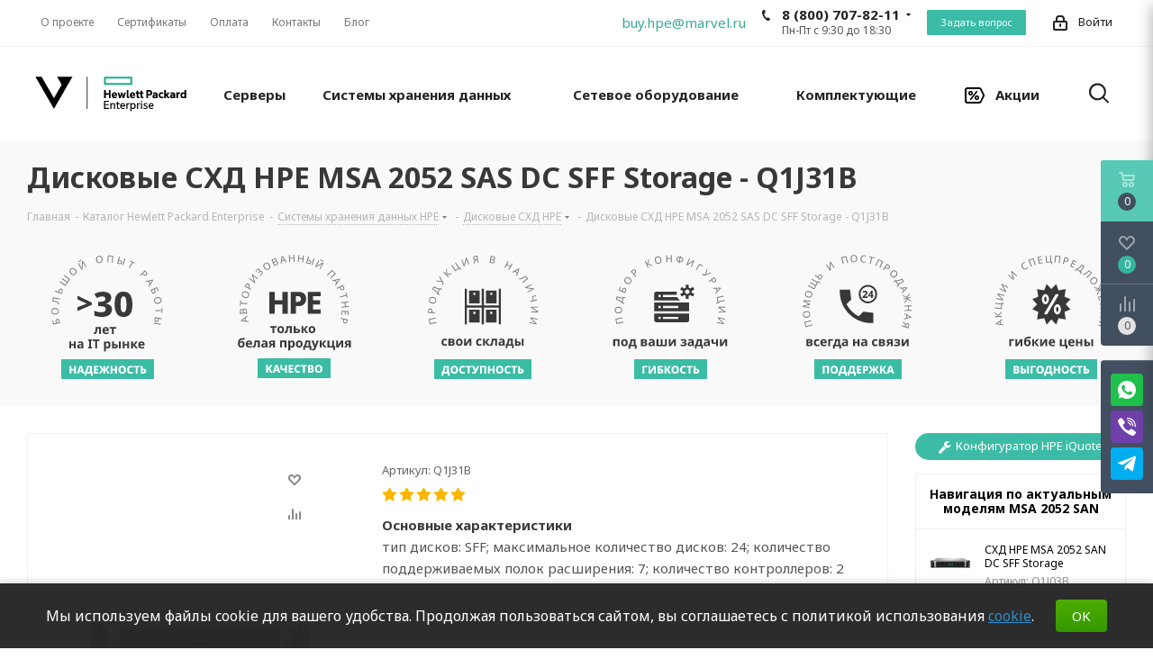

--- FILE ---
content_type: text/html; charset=UTF-8
request_url: https://smb.marvel.ru/hpe/product-Q1J31B/
body_size: 38858
content:
<!DOCTYPE html>
<html xmlns="http://www.w3.org/1999/xhtml" xml:lang="ru" lang="ru" >
<head itemscope="" itemtype="http://schema.org/WPHeader" ><link rel="canonical" href="https://smb.marvel.ru/hpe/product-Q1J31B/" />
	<title>Дисковые СХД Q1J31B HPE MSA 2052 SAS DC SFF Storage купить по отличной цене в Москве, СПб - HPE Market</title>
	<meta name="viewport" content="initial-scale=1.0, width=device-width" />
	<meta name="HandheldFriendly" content="true" />
	<meta name="yes" content="yes" />
	<meta name="apple-mobile-web-app-status-bar-style" content="black" />
	<meta name="SKYPE_TOOLBAR" content="SKYPE_TOOLBAR_PARSER_COMPATIBLE" />
	<meta name="facebook-domain-verification" content="xe6u6okttfjgsm6vw65ovzifs2gzxy" />
        <meta http-equiv="Content-Type" content="text/html; charset=UTF-8" />
<meta name="keywords" content="Q1J31B" />
<meta name="description" content="Дисковые СХД HPE MSA 2052 SAS DC SFF Storage (Q1J31B) в продаже по доступной цене. Официальный партнер HPE предлагает купить дисковые системы хранения данных для любого бизнеса с доставкой по Москве, Санкт-Петербургу и всей России. ☎ 8 (800) 707-82-11.
" />

<link href="/bitrix/js/main/core/css/core.min.css?17255940452854" rel="stylesheet" />

<script data-skip-moving="true">(function(w, d, n) {var cl = "bx-core";var ht = d.documentElement;var htc = ht ? ht.className : undefined;if (htc === undefined || htc.indexOf(cl) !== -1){return;}var ua = n.userAgent;if (/(iPad;)|(iPhone;)/i.test(ua)){cl += " bx-ios";}else if (/Android/i.test(ua)){cl += " bx-android";}cl += (/(ipad|iphone|android|mobile|touch)/i.test(ua) ? " bx-touch" : " bx-no-touch");cl += w.devicePixelRatio && w.devicePixelRatio >= 2? " bx-retina": " bx-no-retina";var ieVersion = -1;if (/AppleWebKit/.test(ua)){cl += " bx-chrome";}else if ((ieVersion = getIeVersion()) > 0){cl += " bx-ie bx-ie" + ieVersion;if (ieVersion > 7 && ieVersion < 10 && !isDoctype()){cl += " bx-quirks";}}else if (/Opera/.test(ua)){cl += " bx-opera";}else if (/Gecko/.test(ua)){cl += " bx-firefox";}if (/Macintosh/i.test(ua)){cl += " bx-mac";}ht.className = htc ? htc + " " + cl : cl;function isDoctype(){if (d.compatMode){return d.compatMode == "CSS1Compat";}return d.documentElement && d.documentElement.clientHeight;}function getIeVersion(){if (/Opera/i.test(ua) || /Webkit/i.test(ua) || /Firefox/i.test(ua) || /Chrome/i.test(ua)){return -1;}var rv = -1;if (!!(w.MSStream) && !(w.ActiveXObject) && ("ActiveXObject" in w)){rv = 11;}else if (!!d.documentMode && d.documentMode >= 10){rv = 10;}else if (!!d.documentMode && d.documentMode >= 9){rv = 9;}else if (d.attachEvent && !/Opera/.test(ua)){rv = 8;}if (rv == -1 || rv == 8){var re;if (n.appName == "Microsoft Internet Explorer"){re = new RegExp("MSIE ([0-9]+[\.0-9]*)");if (re.exec(ua) != null){rv = parseFloat(RegExp.$1);}}else if (n.appName == "Netscape"){rv = 11;re = new RegExp("Trident/.*rv:([0-9]+[\.0-9]*)");if (re.exec(ua) != null){rv = parseFloat(RegExp.$1);}}}return rv;}})(window, document, navigator);</script>


<link href="/bitrix/js/ui/fonts/opensans/ui.font.opensans.min.css?17255940461861"  rel="stylesheet" />
<link href="/bitrix/js/main/core/css/core_popup.min.css?172559404515428"  rel="stylesheet" />
<link href="/bitrix/cache/css/s2/aspro_next_hpe/page_88cea600aed278d8783d2334f55471af/page_88cea600aed278d8783d2334f55471af_v1.css?176274495012786"  rel="stylesheet" />
<link href="/bitrix/cache/css/s2/aspro_next_hpe/default_88556d649df11542055d24e46c53ab61/default_88556d649df11542055d24e46c53ab61_v1.css?1762744950653"  rel="stylesheet" />
<link href="/bitrix/cache/css/s2/aspro_next_hpe/template_7d70e43ae8ac5423076ad76b815b7ee1/template_7d70e43ae8ac5423076ad76b815b7ee1_v1.css?17627449301147981"  data-template-style="true" rel="stylesheet" />







<link href="https://fonts.googleapis.com/css?family=Noto+Sans:400,700&display=swap&subset=cyrillic" rel="stylesheet">
<link rel="shortcut icon" href="/favicon.ico?1698846447" type="image/x-icon" />
<link rel="apple-touch-icon" sizes="180x180" href="/upload/resize_cache/webp/upload/CNext/cc6/cc6a89f9332d55f3a94e08e20a57a71f.webp" />
<meta property="og:description" content="Дисковые СХД HPE MSA 2052 SAS DC SFF Storage (Q1J31B) в продаже по доступной цене. Официальный партнер HPE предлагает купить дисковые системы хранения данных для любого бизнеса с доставкой по Москве, Санкт-Петербургу и всей России. ☎ 8 (800) 707-82-11.
" />
<meta property="og:image" content="https://smb.marvel.ru/upload/resize_cache/webp/iblock/cc6/cc660a8fc5d2ee49900259674858c3c7.webp" />
<link rel="image_src" href="https://smb.marvel.ru/upload/resize_cache/webp/iblock/cc6/cc660a8fc5d2ee49900259674858c3c7.webp"  />
<meta property="og:title" content="Дисковые СХД Q1J31B HPE MSA 2052 SAS DC SFF Storage купить по отличной цене в Москве, СПб - HPE Market" />
<meta property="og:type" content="website" />
<meta property="og:url" content="https://smb.marvel.ru/hpe/product-Q1J31B/" />



		</head>
<body class="site_s2 fill_bg_n " id="main">
	<div id="panel"></div>
	
	





				<!--'start_frame_cache_basketitems-component-block'-->												<div id="ajax_basket"></div>
					<!--'end_frame_cache_basketitems-component-block'-->				<script src="/bitrix/templates/aspro_next_hpe/js/setTheme.php?site_id=s2&site_dir=/" data-skip-moving="true"></script>
					
	<div class="wrapper1  catalog_page basket_fly basket_fill_DARK side_RIGHT catalog_icons_Y banner_auto with_fast_view mheader-vcustom header-vcustom regions_Y fill_N footer-vcustom front-vcustom mfixed_Y mfixed_view_always title-vcustom with_phones with_lazy">
		

		<div class="header_wrap visible-lg visible-md title-vcustom">
			<header id="header">
				<div class="top-block top-block-v1 top-block-custom">
    <div class="maxwidth-theme">
      <div class="top-block-inner">
        <div class="top-block-item pull-left">
            	<ul class="menu topest" id="topestmenu">
		
			
			
				<li  >
					<a href="/o-proekte/"><span>О проекте</span></a>
				</li>

			
			
		
			
			
				<li  >
					<a href="/sertifikaty/"><span>Сертификаты</span></a>
				</li>

			
			
		
			
			
				<li  >
					<a href="/oplata/"><span>Оплата</span></a>
				</li>

			
			
		
			
			
				<li  >
					<a href="/contacts/"><span>Контакты</span></a>
				</li>

			
			
		
			
			
				<li  >
					<a href="/blog/"><span>Блог</span></a>
				</li>

			
			
		
        
		<li class="more hidden">
			<span>...</span>
			<ul class="dropdown"></ul>
		</li>
	</ul>
        </div>
        <div class="top-block-item pull-right show-fixed top-ctrl">
          <div class="personal_wrap">
            <div class="personal top login twosmallfont">
                
		<!--'start_frame_cache_header-auth-block1'-->			<!-- noindex --><a rel="nofollow" title="Мой кабинет" class="personal-link dark-color animate-load" data-event="jqm" data-param-type="auth" data-param-backurl="/hpe/product-Q1J31B/" data-name="auth" href="/personal/"><i class="svg inline  svg-inline-cabinet" aria-hidden="true" title="Мой кабинет"><svg xmlns="http://www.w3.org/2000/svg" width="16" height="17" viewBox="0 0 16 17">
  <defs>
    <style>
      .loccls-1 {
        fill: #222;
        fill-rule: evenodd;
      }
    </style>
  </defs>
  <path class="loccls-1" d="M14,17H2a2,2,0,0,1-2-2V8A2,2,0,0,1,2,6H3V4A4,4,0,0,1,7,0H9a4,4,0,0,1,4,4V6h1a2,2,0,0,1,2,2v7A2,2,0,0,1,14,17ZM11,4A2,2,0,0,0,9,2H7A2,2,0,0,0,5,4V6h6V4Zm3,4H2v7H14V8ZM8,9a1,1,0,0,1,1,1v2a1,1,0,0,1-2,0V10A1,1,0,0,1,8,9Z"/>
</svg>
</i><span class="wrap"><span class="name">Войти</span></span></a><!-- /noindex -->		<!--'end_frame_cache_header-auth-block1'-->
	            </div>
          </div>
        </div>
        <div class="top-block-item pull-right header-contacts">
          <div class="phone-block">
              <div class="inline-block">
                  <!--'start_frame_cache_email-block1'-->									<div >
											<a href="mailto: buy.hpe@marvel.ru" target="_blank"> buy.hpe@marvel.ru</a>
									</div>
							<!--'end_frame_cache_email-block1'-->              </div>
                              <div class="inline-block">
                    <!--'start_frame_cache_header-allphones-block1'-->											<!-- noindex -->
			<div class="phone with_dropdown">
				<i class="svg svg-phone"></i>
				<a rel="nofollow" href="tel:88007078211">8 (800) 707-82-11</a>
									<div class="dropdown">
						<div class="wrap">
																							<div class="more_phone">
								    <a  rel="nofollow" href="tel:+78126288250">+7 (812) 628-82-50<span>Санкт-Петербург</span></a>
								</div>
													</div>
					</div>
							</div>
			<!-- /noindex -->
							<!--'end_frame_cache_header-allphones-block1'-->                    <div class="header-schedule">Пн-Пт с 9:30 до 18:30</div>
                </div>
                          <div class="inline-block">
              <a href="#footer-ask"
                 class="btn btn-default btn-xs callback-block"
                 data-ask-question-btn
              >Задать вопрос</a>
            </div>
          </div>
        </div>
      </div>
    </div>
</div>
<div class="header-v2 header-wrapper long header-custom">
    <div class="maxwidth-theme">
        <div class="logo_and_menu-row">
            <div class="logo-row">
              <div class="logo">
                  <a href="/"><img src="/upload/CNext/7b8/7b88afa8e66b3ccdc2a285428d3af3c3.svg" alt="HPE Market" title="HPE Market" data-src="" /></a>              </div>
              <div class="menu-row">
                <div class="right-icons pull-right">
                  <div class="pull-right">
                      					                  </div>
                  <div class="pull-right">
                    <div class="wrap_icon wrap_cabinet">
                      <button class="top-btn inline-search-show twosmallfont">
                          <i class="svg inline  svg-inline-search big" aria-hidden="true" ><svg xmlns="http://www.w3.org/2000/svg" width="22" height="25" viewBox="0 0 21 21">
  <defs>
    <style>
      .sscls-1 {
        fill: #222;
        fill-rule: evenodd;
      }
    </style>
  </defs>
  <path data-name="Rounded Rectangle 106" class="sscls-1" d="M1590.71,131.709a1,1,0,0,1-1.42,0l-4.68-4.677a9.069,9.069,0,1,1,1.42-1.427l4.68,4.678A1,1,0,0,1,1590.71,131.709ZM1579,113a7,7,0,1,0,7,7A7,7,0,0,0,1579,113Z" transform="translate(-1570 -111)"/>
</svg>
</i>                      </button>
                    </div>
                  </div>
                </div>
                <div class="menu-only">
                  <nav class="mega-menu sliced">
                      	<div class="table-menu">
		<table>
			<tr>
														<td class="menu-item unvisible dropdown wide_menu   ">
						<div class="wrap">
                                                            <a class="dropdown-toggle" href="/hpe/servery/">
                            								<div>
																		Серверы									<div class="line-wrapper"><span class="line"></span></div>
								</div>
                            </a>
															<span class="tail"></span>
								<ul class="dropdown-menu">
																																							<li class="dropdown-submenu  has_img">
																								<div class="menu_img"><img data-lazyload class="lazyload" src="[data-uri]" data-src="/upload/resize_cache/webp/iblock/b12/60_60_1/b1218375cfec3790438025c11aff3a11.webp" alt="Стоечные (rack) серверы" title="Стоечные (rack) серверы" /></div>
																							                                                                                            <a href="/hpe/servery/stoechnye-servery/" title="Стоечные (rack) серверы"><span class="name">Стоечные (rack) серверы</span><span class="arrow"><i></i></span></a>
                                            																																			<ul class="dropdown-menu toggle_menu">
																																									<li class="  ">
                                                                                                                            <a href="/hpe/stoechnye_servery_hpe_proliant_dl20_gen_10/" title="DL20 Gen10"><span class="name">DL20 Gen10</span></a>
                                                            																													</li>
																																									<li class="  ">
                                                                                                                            <a href="/hpe/stoechnye_servery_hpe_proliant_dl160_gen_10/" title="DL160 Gen10"><span class="name">DL160 Gen10</span></a>
                                                            																													</li>
																																									<li class="  ">
                                                                                                                            <a href="/hpe/stoechnye_servery_hpe_proliant_dl180/" title="DL180 Gen10"><span class="name">DL180 Gen10</span></a>
                                                            																													</li>
																																									<li class="  ">
                                                                                                                            <a href="/hpe/servery_hpe_proliant_dl360_gen10/" title="DL360 Gen10"><span class="name">DL360 Gen10</span></a>
                                                            																													</li>
																																									<li class="  ">
                                                                                                                            <a href="/hpe/stoechnye_servery_hpe_proliant_dl380_gen_10_/" title="DL380 Gen10"><span class="name">DL380 Gen10</span></a>
                                                            																													</li>
																																									<li class="  ">
                                                                                                                            <a href="/hpe/stoechnye_servery_hpe_dl560_gen10/" title="DL560 Gen10"><span class="name">DL560 Gen10</span></a>
                                                            																													</li>
																																									<li class="  ">
                                                                                                                            <a href="/hpe/hpe_proliant_dl580_gen10/" title="DL580 Gen10"><span class="name">DL580 Gen10</span></a>
                                                            																													</li>
																																									<li class="  ">
                                                                                                                            <a href="/hpe/dl325_gen10_plus/" title="DL325 Gen10 Plus"><span class="name">DL325 Gen10 Plus</span></a>
                                                            																													</li>
																																									<li class="  ">
                                                                                                                            <a href="/hpe/dl345_gen10_plus/" title="DL345 Gen10 Plus"><span class="name">DL345 Gen10 Plus</span></a>
                                                            																													</li>
																																									<li class="  ">
                                                                                                                            <a href="/hpe/dl360_gen10_plus/" title="DL360 Gen10 Plus"><span class="name">DL360 Gen10 Plus</span></a>
                                                            																													</li>
																																									<li class="collapsed  ">
                                                                                                                            <a href="/hpe/dl365_gen10_plus/" title="DL365 Gen10 Plus"><span class="name">DL365 Gen10 Plus</span></a>
                                                            																													</li>
																																									<li class="collapsed  ">
                                                                                                                            <a href="/hpe/dl380_gen10_plus/" title="DL380 Gen10 Plus"><span class="name">DL380 Gen10 Plus</span></a>
                                                            																													</li>
																																									<li class="collapsed  ">
                                                                                                                            <a href="/hpe/dl385_gen10_plus/" title="DL385 Gen10 Plus"><span class="name">DL385 Gen10 Plus</span></a>
                                                            																													</li>
																																								<li><span class="colored more_items with_dropdown">Ещё</span></li>
																									</ul>
																					</li>
																																							<li class="dropdown-submenu  has_img">
																								<div class="menu_img"><img data-lazyload class="lazyload" src="[data-uri]" data-src="/upload/resize_cache/webp/iblock/09a/60_60_1/09a645453a8a479e9dc02dd911d86173.webp" alt="Башенные (tower) серверы" title="Башенные (tower) серверы" /></div>
																							                                                                                            <a href="/hpe/servery/bashennye-servery/" title="Башенные (tower) серверы"><span class="name">Башенные (tower) серверы</span><span class="arrow"><i></i></span></a>
                                            																																			<ul class="dropdown-menu toggle_menu">
																																									<li class="  ">
                                                                                                                            <a href="/hpe/microserver_gen10_plus/" title="Microserver Gen10 Plus"><span class="name">Microserver Gen10 Plus</span></a>
                                                            																													</li>
																																									<li class="  ">
                                                                                                                            <a href="/hpe/bashennye_servery_hpe_proliant_ml30_gen_10_/" title="ML30 Gen10"><span class="name">ML30 Gen10</span></a>
                                                            																													</li>
																																									<li class="  ">
                                                                                                                            <a href="/hpe/bashennye_servery_hpe_proliant_ml110_gen_10/" title="ML110 Gen10"><span class="name">ML110 Gen10</span></a>
                                                            																													</li>
																																									<li class="  ">
                                                                                                                            <a href="/hpe/bashennye_servery_hpe_proliant_ml350_gen10/" title="ML350 Gen10"><span class="name">ML350 Gen10</span></a>
                                                            																													</li>
																																						</ul>
																					</li>
																																							<li class="dropdown-submenu  has_img">
																								<div class="menu_img"><img data-lazyload class="lazyload" src="[data-uri]" data-src="/upload/resize_cache/webp/iblock/90c/60_60_1/90c03db6a8bb3a022b06d6851c0d6448.webp" alt="Аналоги снятых с производства" title="Аналоги снятых с производства" /></div>
																							                                                                                            <a href="/hpe/servery/analogi-snyatykh-s-proizvodstva/" title="Аналоги снятых с производства"><span class="name">Аналоги снятых с производства</span><span class="arrow"><i></i></span></a>
                                            																																			<ul class="dropdown-menu toggle_menu">
																																									<li class="  ">
                                                                                                                            <a href="/hpe/bashennye_servery_hpe_proliant_ml350_gen8/" title="ML350 Gen8"><span class="name">ML350 Gen8</span></a>
                                                            																													</li>
																																									<li class="  ">
                                                                                                                            <a href="/hpe/stoechnye_servery_hpe_dl160_gen8/" title="DL160 Gen8"><span class="name">DL160 Gen8</span></a>
                                                            																													</li>
																																									<li class="  ">
                                                                                                                            <a href="/hpe/stoechnye_servery_hpe_dl360_g8/" title="DL360 Gen8"><span class="name">DL360 Gen8</span></a>
                                                            																													</li>
																																									<li class="  ">
                                                                                                                            <a href="/hpe/stoechnye_servery_hpe_dl380_gen8/" title="DL380 Gen8"><span class="name">DL380 Gen8</span></a>
                                                            																													</li>
																																						</ul>
																					</li>
																																							<li class="  has_img">
																								<div class="menu_img"><img data-lazyload class="lazyload" src="[data-uri]" data-src="/upload/resize_cache/webp/iblock/c82/60_60_1/c822e3562f1186ac9009a777db2a92a5.webp" alt="Недорогие серверы" title="Недорогие серверы" /></div>
																							                                                                                            <a href="/hpe/servery_do_100_tys_rub/" title="Недорогие серверы"><span class="name">Недорогие серверы</span></a>
                                            																					</li>
																																							<li class="  has_img">
																								<div class="menu_img"><img data-lazyload class="lazyload" src="[data-uri]" data-src="/upload/resize_cache/webp/iblock/c53/60_60_1/c53d0583db3089148aa4dab4b92145d6.webp" alt="Почтовые серверы" title="Почтовые серверы" /></div>
																							                                                                                            <a href="/hpe/servery/pochtovyy-server/" title="Почтовые серверы"><span class="name">Почтовые серверы</span></a>
                                            																					</li>
																																							<li class="  has_img">
																								<div class="menu_img"><img data-lazyload class="lazyload" src="[data-uri]" data-src="/upload/resize_cache/webp/iblock/fe4/60_60_1/fe42ece3c5a126462b7b251a059e15c8.webp" alt="Серверы баз данных" title="Серверы баз данных" /></div>
																							                                                                                            <a href="/hpe/servery/server-baz-dannykh/" title="Серверы баз данных"><span class="name">Серверы баз данных</span></a>
                                            																					</li>
																																							<li class="  has_img">
																								<div class="menu_img"><img data-lazyload class="lazyload" src="[data-uri]" data-src="/upload/resize_cache/webp/iblock/2dc/60_60_1/2dc394684815fff641bf9e3650bbd870.webp" alt="Серверы видеонаблюдения" title="Серверы видеонаблюдения" /></div>
																							                                                                                            <a href="/hpe/servery/server-videonablyudeniya/" title="Серверы видеонаблюдения"><span class="name">Серверы видеонаблюдения</span></a>
                                            																					</li>
																																							<li class="  has_img">
																								<div class="menu_img"><img data-lazyload class="lazyload" src="[data-uri]" data-src="/upload/resize_cache/webp/iblock/4f4/60_60_1/4f4dbec51b6157976f705c9d3bddd2c0.webp" alt="Универсальные серверы" title="Универсальные серверы" /></div>
																							                                                                                            <a href="/hpe/servery/universalnyy-server/" title="Универсальные серверы"><span class="name">Универсальные серверы</span></a>
                                            																					</li>
																																							<li class="  has_img">
																								<div class="menu_img"><img data-lazyload class="lazyload" src="[data-uri]" data-src="/upload/resize_cache/webp/iblock/945/60_60_1/9456fca2822f6d64ba8080f0391126e9.webp" alt="Файловыe (BackUp) серверы" title="Файловыe (BackUp) серверы" /></div>
																							                                                                                            <a href="/hpe/servery/faylovyy-backup/" title="Файловыe (BackUp) серверы"><span class="name">Файловыe (BackUp) серверы</span></a>
                                            																					</li>
																																							<li class="  has_img">
																								<div class="menu_img"><img data-lazyload class="lazyload" src="[data-uri]" data-src="/upload/resize_cache/webp/iblock/d8b/60_60_1/d8b1e05fcc90b7b0ed96084e4a66ebf1.webp" alt="Гиперконвергентные системы" title="Гиперконвергентные системы" /></div>
																							                                                                                            <a href="/hpe/servery/giperkonvergentnye-sistemy/" title="Гиперконвергентные системы"><span class="name">Гиперконвергентные системы</span></a>
                                            																					</li>
																	</ul>
													</div>
					</td>
														<td class="menu-item unvisible dropdown wide_menu   ">
						<div class="wrap">
                                                            <a class="dropdown-toggle" href="/hpe/sistemy-hranenija/">
                            								<div>
																		Системы хранения данных 									<div class="line-wrapper"><span class="line"></span></div>
								</div>
                            </a>
															<span class="tail"></span>
								<ul class="dropdown-menu">
																																							<li class="  has_img">
																								<div class="menu_img"><img data-lazyload class="lazyload" src="[data-uri]" data-src="/upload/resize_cache/webp/iblock/6c0/60_60_1/6c05941e3701ca88e179bf2079772108.webp" alt="Дисковые СХД" title="Дисковые СХД" /></div>
																							                                                                                            <a href="/hpe/sistemy-hranenija/diskovye-shd/" title="Дисковые СХД"><span class="name">Дисковые СХД</span></a>
                                            																					</li>
																																							<li class="  has_img">
																								<div class="menu_img"><img data-lazyload class="lazyload" src="[data-uri]" data-src="/upload/resize_cache/webp/iblock/377/60_60_1/3773b599d5b0147373a406b7f70640a3.webp" alt="Ленточные СХД " title="Ленточные СХД " /></div>
																							                                                                                            <a href="/hpe/sistemy-hranenija/lentochnye-shd/" title="Ленточные СХД "><span class="name">Ленточные СХД </span></a>
                                            																					</li>
																																							<li class="  has_img">
																								<div class="menu_img"><img data-lazyload class="lazyload" src="[data-uri]" data-src="/upload/resize_cache/webp/iblock/3d7/60_60_1/3d7ae728914fb2ee0e328e91707d7bce.webp" alt="Файловые СХД" title="Файловые СХД" /></div>
																							                                                                                            <a href="/hpe/sistemy-hranenija/faylovye-skhd/" title="Файловые СХД"><span class="name">Файловые СХД</span></a>
                                            																					</li>
																																							<li class="  has_img">
																								<div class="menu_img"><img data-lazyload class="lazyload" src="[data-uri]" data-src="/upload/resize_cache/webp/iblock/ef5/60_60_1/ef597651bcc571a597ac90e35566bd55.webp" alt="Дисковые полки" title="Дисковые полки" /></div>
																							                                                                                            <a href="/hpe/sistemy-hranenija/diskovye-polki/" title="Дисковые полки"><span class="name">Дисковые полки</span></a>
                                            																					</li>
																	</ul>
													</div>
					</td>
														<td class="menu-item unvisible dropdown wide_menu   ">
						<div class="wrap">
                                                            <a class="dropdown-toggle" href="/hpe/setevoe-oborudovanie/">
                            								<div>
																		Сетевое оборудование 									<div class="line-wrapper"><span class="line"></span></div>
								</div>
                            </a>
															<span class="tail"></span>
								<ul class="dropdown-menu">
																																							<li class="  has_img">
																								<div class="menu_img"><img data-lazyload class="lazyload" src="[data-uri]" data-src="/upload/resize_cache/webp/iblock/b03/60_60_1/b0328c0eb8acca804fa76ad61fda0f60.webp" alt="Коммутаторы" title="Коммутаторы" /></div>
																							                                                                                            <a href="/hpe/setevoe-oborudovanie/kommutatory/" title="Коммутаторы"><span class="name">Коммутаторы</span></a>
                                            																					</li>
																																							<li class="  has_img">
																								<div class="menu_img"><img data-lazyload class="lazyload" src="[data-uri]" data-src="/upload/resize_cache/webp/iblock/b54/60_60_1/b54dbf49c56ac6e478f00bb74d2555b2.webp" alt="Трансиверы" title="Трансиверы" /></div>
																							                                                                                            <a href="/hpe/setevoe-oborudovanie/setevye-transivery/" title="Трансиверы"><span class="name">Трансиверы</span></a>
                                            																					</li>
																	</ul>
													</div>
					</td>
														<td class="menu-item unvisible dropdown wide_menu   ">
						<div class="wrap">
                                                            <a class="dropdown-toggle" href="/hpe/komplektujushhie/">
                            								<div>
																		Комплектующие									<div class="line-wrapper"><span class="line"></span></div>
								</div>
                            </a>
															<span class="tail"></span>
								<ul class="dropdown-menu">
																																							<li class="dropdown-submenu  has_img">
																								<div class="menu_img"><img data-lazyload class="lazyload" src="[data-uri]" data-src="/upload/resize_cache/webp/iblock/364/60_60_1/364d232ff5db3bddc948ce647dfe143b.webp" alt="Для серверов" title="Для серверов" /></div>
																							                                                                                            <a href="/hpe/komplektujushhie/komplektujushhie-dlja-serverov/" title="Для серверов"><span class="name">Для серверов</span><span class="arrow"><i></i></span></a>
                                            																																			<ul class="dropdown-menu toggle_menu">
																																									<li class="  ">
                                                                                                                            <a href="/hpe/komplektujushhie/komplektujushhie-dlja-serverov/komplektujushhie-hdd/" title="HDD"><span class="name">HDD</span></a>
                                                            																													</li>
																																									<li class="  ">
                                                                                                                            <a href="/hpe/komplektujushhie/komplektujushhie-dlja-serverov/komplektujushhie-memory/" title="Память"><span class="name">Память</span></a>
                                                            																													</li>
																																									<li class="  ">
                                                                                                                            <a href="/hpe/komplektujushhie/komplektujushhie-dlja-serverov/komplektujushhie-kontrollery/" title="Контроллеры"><span class="name">Контроллеры</span></a>
                                                            																													</li>
																																									<li class="  ">
                                                                                                                            <a href="/hpe/komplektujushhie/komplektujushhie-dlja-serverov/komplektujushhie-dopolnitelnye-processory/" title="Процессоры"><span class="name">Процессоры</span></a>
                                                            																													</li>
																																									<li class="  ">
                                                                                                                            <a href="/hpe/komplektujushhie/komplektujushhie-dlja-serverov/komplektujushhie-dopolnitelnye-bloki-pitanija/" title="Блоки питания"><span class="name">Блоки питания</span></a>
                                                            																													</li>
																																									<li class="  ">
                                                                                                                            <a href="/hpe/komplektujushhie/komplektujushhie-dlja-serverov/komplektujushhie-shkafy-ibp-kvm/" title="KVM, мониторинг"><span class="name">KVM, мониторинг</span></a>
                                                            																													</li>
																																									<li class="  ">
                                                                                                                            <a href="/hpe/komplektujushhie/komplektujushhie-dlja-serverov/adaptery-transivery-i-kabeli/" title="Адаптеры и трансиверы"><span class="name">Адаптеры и трансиверы</span></a>
                                                            																													</li>
																																									<li class="  ">
                                                                                                                            <a href="/hpe/komplektujushhie/komplektujushhie-dlja-serverov/vstraivaemye-moduli/" title="Встраиваемые модули"><span class="name">Встраиваемые модули</span></a>
                                                            																													</li>
																																									<li class="  ">
                                                                                                                            <a href="/hpe/komplektujushhie/komplektujushhie-dlja-serverov/stoyki-relsy-krepleniya/" title="Стойки, рельсы, крепления"><span class="name">Стойки, рельсы, крепления</span></a>
                                                            																													</li>
																																									<li class="  ">
                                                                                                                            <a href="/hpe/komplektujushhie/komplektujushhie-dlja-serverov/diskovye-korziny-kleti-korpusa/" title="Корзины, корпуса"><span class="name">Корзины, корпуса</span></a>
                                                            																													</li>
																																									<li class="collapsed  ">
                                                                                                                            <a href="/hpe/komplektujushhie/komplektujushhie-dlja-serverov/kabeli-i-komplekty-podklyucheniya/" title="Кабели и комплекты подключения"><span class="name">Кабели и комплекты подключения</span></a>
                                                            																													</li>
																																									<li class="collapsed  ">
                                                                                                                            <a href="/hpe/komplektujushhie/komplektujushhie-dlja-serverov/okhlazhdenie/" title="Охлаждение"><span class="name">Охлаждение</span></a>
                                                            																													</li>
																																									<li class="collapsed  ">
                                                                                                                            <a href="/hpe/komplektujushhie/komplektujushhie-dlja-serverov/komplektujushhie-prochie/" title="Прочие"><span class="name">Прочие</span></a>
                                                            																													</li>
																																								<li><span class="colored more_items with_dropdown">Ещё</span></li>
																									</ul>
																					</li>
																																							<li class="dropdown-submenu  has_img">
																								<div class="menu_img"><img data-lazyload class="lazyload" src="[data-uri]" data-src="/upload/resize_cache/webp/iblock/f43/60_60_1/f4329985092d2f1b0d11ba20963ca08e.webp" alt="Для стоечных серверов" title="Для стоечных серверов" /></div>
																							                                                                                            <a href="/hpe/komplektujushhie/dlya-stoechnykh-serverov/" title="Для стоечных серверов"><span class="name">Для стоечных серверов</span><span class="arrow"><i></i></span></a>
                                            																																			<ul class="dropdown-menu toggle_menu">
																																									<li class="  ">
                                                                                                                            <a href="/hpe/komplektuyushchie_dlya_serverov_proliant_dl20/" title="Для DL20"><span class="name">Для DL20</span></a>
                                                            																													</li>
																																									<li class="  ">
                                                                                                                            <a href="/hpe/komplektuyushchie_dlya_serverov_proliant_dl160/" title="Для DL160"><span class="name">Для DL160</span></a>
                                                            																													</li>
																																									<li class="  ">
                                                                                                                            <a href="/hpe/komplektuyushchie_dlya_serverov_proliant_dl180/" title="Для DL180"><span class="name">Для DL180</span></a>
                                                            																													</li>
																																									<li class="  ">
                                                                                                                            <a href="/hpe/komplektuyushchie_dlya_serverov_proliant_dl360/" title="Для DL360"><span class="name">Для DL360</span></a>
                                                            																													</li>
																																									<li class="  ">
                                                                                                                            <a href="/hpe/komplektuyushchie_dlya_serverov_proliant_dl380/" title="Для DL380"><span class="name">Для DL380</span></a>
                                                            																													</li>
																																									<li class="  ">
                                                                                                                            <a href="/hpe/komplektuyushchie_dlya_serverov_proliant_dl385/" title="Для DL385"><span class="name">Для DL385</span></a>
                                                            																													</li>
																																									<li class="  ">
                                                                                                                            <a href="/hpe/komplektuyushchie_dlya_serverov_proliant_dl560/" title="Для DL560"><span class="name">Для DL560</span></a>
                                                            																													</li>
																																									<li class="  ">
                                                                                                                            <a href="/hpe/komplektuyushchie_dlya_serverov_proliant_dl580/" title="Для DL580"><span class="name">Для DL580</span></a>
                                                            																													</li>
																																						</ul>
																					</li>
																																							<li class="dropdown-submenu  has_img">
																								<div class="menu_img"><img data-lazyload class="lazyload" src="[data-uri]" data-src="/upload/resize_cache/webp/iblock/269/60_60_1/2693a1a9f3598d399583398cd8db9648.webp" alt="Для систем хранения" title="Для систем хранения" /></div>
																							                                                                                            <a href="/hpe/komplektujushhie/komplektujushhie-dlja-sistem-hranenija/" title="Для систем хранения"><span class="name">Для систем хранения</span><span class="arrow"><i></i></span></a>
                                            																																			<ul class="dropdown-menu toggle_menu">
																																									<li class="  ">
                                                                                                                            <a href="/hpe/komplektujushhie/komplektujushhie-dlja-sistem-hranenija/komplektujushhie-dlja-sistem-hranenija-diski-ssd/" title="Диски, SSD"><span class="name">Диски, SSD</span></a>
                                                            																													</li>
																																									<li class="  ">
                                                                                                                            <a href="/hpe/komplektujushhie/komplektujushhie-dlja-sistem-hranenija/komplektujushhie-dlja-sistem-hranenija-lentochnye-nositeli/" title="Ленточные носители"><span class="name">Ленточные носители</span></a>
                                                            																													</li>
																																									<li class="  ">
                                                                                                                            <a href="/hpe/komplektujushhie/komplektujushhie-dlja-sistem-hranenija/komplektujushhie-dlja-sistem-hranenija-transivery-i-kabeli/" title="Трансиверы и кабели"><span class="name">Трансиверы и кабели</span></a>
                                                            																													</li>
																																									<li class="  ">
                                                                                                                            <a href="/hpe/komplektujushhie/komplektujushhie-dlja-sistem-hranenija/obnovleniya-emkostey/" title="Обновления емкостей"><span class="name">Обновления емкостей</span></a>
                                                            																													</li>
																																						</ul>
																					</li>
																																							<li class="dropdown-submenu  has_img">
																								<div class="menu_img"><img data-lazyload class="lazyload" src="[data-uri]" data-src="/upload/resize_cache/webp/iblock/69d/60_60_1/69d2919359cddc0aa18589058826678c.webp" alt="Для сетевого оборудования" title="Для сетевого оборудования" /></div>
																							                                                                                            <a href="/hpe/komplektujushhie/komplektujushhie-dlja-setevogo-oborudovanija/" title="Для сетевого оборудования"><span class="name">Для сетевого оборудования</span><span class="arrow"><i></i></span></a>
                                            																																			<ul class="dropdown-menu toggle_menu">
																																									<li class="  ">
                                                                                                                            <a href="/hpe/komplektujushhie/komplektujushhie-dlja-setevogo-oborudovanija/komplektujushhie-dlja-setevogo-prochie-opcii/" title="Антенны и монтажные опции"><span class="name">Антенны и монтажные опции</span></a>
                                                            																													</li>
																																						</ul>
																					</li>
																																							<li class="  has_img">
																								<div class="menu_img"><img data-lazyload class="lazyload" src="[data-uri]" data-src="/upload/resize_cache/webp/iblock/ded/60_60_1/dede6d95b74da1ba9f973a0419fb74b3.webp" alt="Программное обеспечение" title="Программное обеспечение" /></div>
																							                                                                                            <a href="/hpe/komplektujushhie/programmnoe-obespechenie/" title="Программное обеспечение"><span class="name">Программное обеспечение</span></a>
                                            																					</li>
																	</ul>
													</div>
					</td>
														<td class="menu-item unvisible   sale_icon menu_ico_hpe  ">
						<div class="wrap">
                                                            <a class="" href="/sale/">
                            								<div>
																			<i class="svg inline  svg-inline-sale" aria-hidden="true" ><svg id="sale.svg" xmlns="http://www.w3.org/2000/svg" width="22" height="18" viewBox="0 0 22 18">
  <defs>
    <style>
      .cls-1 {
        fill: #fff;
        fill-rule: evenodd;
      }
    </style>
  </defs>
  <path id="Shape" class="cls-1" d="M21.762,7.877a2.765,2.765,0,0,1,0,2.185l-2.935,5.905A2.99,2.99,0,0,1,16,18H3a3,3,0,0,1-3-3V3A3,3,0,0,1,3,0H16a2.989,2.989,0,0,1,2.654,1.63v0L18.676,1.67c0.034,0.068.072,0.132,0.1,0.2Zm-1.946,1.94-2.728,5.463a0.737,0.737,0,0,1-.211.267,0.982,0.982,0,0,1-.815.453H3a1,1,0,0,1-1-1V3A1,1,0,0,1,3,2H16.063a0.982,0.982,0,0,1,.772.389,0.645,0.645,0,0,1,.253.283l2.728,5.463A2.119,2.119,0,0,1,19.816,9.817ZM5.891,12.907l6.7-8.568a0.816,0.816,0,1,1,1.413.816L7.3,13.723A0.816,0.816,0,1,1,5.891,12.907ZM6.5,4A2.5,2.5,0,1,1,4,6.5,2.5,2.5,0,0,1,6.5,4Zm0,1.563a0.937,0.937,0,1,1-.937.937A0.937,0.937,0,0,1,6.5,5.562ZM13.5,9A2.5,2.5,0,1,1,11,11.5,2.5,2.5,0,0,1,13.5,9Zm0,1.563a0.938,0.938,0,1,1-.937.937A0.938,0.938,0,0,1,13.5,10.562Z"/>
</svg>
</i>																		Акции									<div class="line-wrapper"><span class="line"></span></div>
								</div>
                            </a>
													</div>
					</td>
				
				<td class="menu-item dropdown js-dropdown nosave unvisible">
					<div class="wrap">
						<a class="dropdown-toggle more-items" href="#">
							<span>Ещё</span>
						</a>
						<span class="tail"></span>
						<ul class="dropdown-menu"></ul>
					</div>
				</td>

			</tr>
		</table>
	</div>
                  </nav>
                </div>
              </div>
            </div>
        </div>    </div>
    <div class="line-row visible-xs"></div>
</div>
			</header>
		</div>
		

					<div id="headerfixed">
			</div>
		
		<div id="mobileheader" class="visible-xs visible-sm">
			<div class="mobileheader-v1">
	<div class="burger pull-left">
		<i class="svg inline  svg-inline-burger dark" aria-hidden="true" ><svg xmlns="http://www.w3.org/2000/svg" width="18" height="16" viewBox="0 0 18 16">
  <defs>
    <style>
      .bu_bw_cls-1 {
        fill: #222;
        fill-rule: evenodd;
      }
    </style>
  </defs>
  <path data-name="Rounded Rectangle 81 copy 2" class="bu_bw_cls-1" d="M330,114h16a1,1,0,0,1,1,1h0a1,1,0,0,1-1,1H330a1,1,0,0,1-1-1h0A1,1,0,0,1,330,114Zm0,7h16a1,1,0,0,1,1,1h0a1,1,0,0,1-1,1H330a1,1,0,0,1-1-1h0A1,1,0,0,1,330,121Zm0,7h16a1,1,0,0,1,1,1h0a1,1,0,0,1-1,1H330a1,1,0,0,1-1-1h0A1,1,0,0,1,330,128Z" transform="translate(-329 -114)"/>
</svg>
</i>		<i class="svg inline  svg-inline-close dark" aria-hidden="true" ><svg xmlns="http://www.w3.org/2000/svg" width="16" height="16" viewBox="0 0 16 16">
  <defs>
    <style>
      .cccls-1 {
        fill: #222;
        fill-rule: evenodd;
      }
    </style>
  </defs>
  <path data-name="Rounded Rectangle 114 copy 3" class="cccls-1" d="M334.411,138l6.3,6.3a1,1,0,0,1,0,1.414,0.992,0.992,0,0,1-1.408,0l-6.3-6.306-6.3,6.306a1,1,0,0,1-1.409-1.414l6.3-6.3-6.293-6.3a1,1,0,0,1,1.409-1.414l6.3,6.3,6.3-6.3A1,1,0,0,1,340.7,131.7Z" transform="translate(-325 -130)"/>
</svg>
</i>	</div>
	<div class="logo-block pull-left">
		<div class="logo">
			<a href="/"><img src="/upload/CNext/7b8/7b88afa8e66b3ccdc2a285428d3af3c3.svg" alt="HPE Market" title="HPE Market" data-src="" /></a>		</div>
	</div>
	<div class="right-icons pull-right">
		<div class="pull-right">
			<div class="wrap_icon">
				<button class="top-btn inline-search-show twosmallfont">
					<i class="svg inline  svg-inline-search big" aria-hidden="true" ><svg xmlns="http://www.w3.org/2000/svg" width="22" height="25" viewBox="0 0 21 21">
  <defs>
    <style>
      .sscls-1 {
        fill: #222;
        fill-rule: evenodd;
      }
    </style>
  </defs>
  <path data-name="Rounded Rectangle 106" class="sscls-1" d="M1590.71,131.709a1,1,0,0,1-1.42,0l-4.68-4.677a9.069,9.069,0,1,1,1.42-1.427l4.68,4.678A1,1,0,0,1,1590.71,131.709ZM1579,113a7,7,0,1,0,7,7A7,7,0,0,0,1579,113Z" transform="translate(-1570 -111)"/>
</svg>
</i>				</button>
			</div>
		</div>
		<div class="pull-right">
			<div class="wrap_icon wrap_basket">
											<!--'start_frame_cache_header-basket-with-compare-block2'-->														<!--noindex-->
			<a class="basket-link compare   big " href="/hpe/compare.php" title="Список сравниваемых элементов">
		<span class="js-basket-block"><i class="svg inline  svg-inline-compare big" aria-hidden="true" ><svg xmlns="http://www.w3.org/2000/svg" width="21" height="21" viewBox="0 0 21 21">
  <defs>
    <style>
      .comcls-1 {
        fill: #222;
        fill-rule: evenodd;
      }
    </style>
  </defs>
  <path class="comcls-1" d="M20,4h0a1,1,0,0,1,1,1V21H19V5A1,1,0,0,1,20,4ZM14,7h0a1,1,0,0,1,1,1V21H13V8A1,1,0,0,1,14,7ZM8,1A1,1,0,0,1,9,2V21H7V2A1,1,0,0,1,8,1ZM2,9H2a1,1,0,0,1,1,1V21H1V10A1,1,0,0,1,2,9ZM0,0H1V1H0V0ZM0,0H1V1H0V0Z"/>
</svg>
</i><span class="title dark_link">Сравнение</span><span class="count">0</span></span>
	</a>
	<!--/noindex-->																		<!-- noindex -->
											<a rel="nofollow" class="basket-link delay  big " href="/basket/#delayed" title="Список отложенных товаров пуст">
							<span class="js-basket-block">
								<i class="svg inline  svg-inline-wish big" aria-hidden="true" ><svg xmlns="http://www.w3.org/2000/svg" width="22.969" height="21" viewBox="0 0 22.969 21">
  <defs>
    <style>
      .whcls-1 {
        fill: #222;
        fill-rule: evenodd;
      }
    </style>
  </defs>
  <path class="whcls-1" d="M21.028,10.68L11.721,20H11.339L2.081,10.79A6.19,6.19,0,0,1,6.178,0a6.118,6.118,0,0,1,5.383,3.259A6.081,6.081,0,0,1,23.032,6.147,6.142,6.142,0,0,1,21.028,10.68ZM19.861,9.172h0l-8.176,8.163H11.369L3.278,9.29l0.01-.009A4.276,4.276,0,0,1,6.277,1.986,4.2,4.2,0,0,1,9.632,3.676l0.012-.01,0.064,0.1c0.077,0.107.142,0.22,0.208,0.334l1.692,2.716,1.479-2.462a4.23,4.23,0,0,1,.39-0.65l0.036-.06L13.52,3.653a4.173,4.173,0,0,1,3.326-1.672A4.243,4.243,0,0,1,19.861,9.172ZM22,20h1v1H22V20Zm0,0h1v1H22V20Z" transform="translate(-0.031)"/>
</svg>
</i>								<span class="title dark_link">Отложенные</span>
								<span class="count">0</span>
							</span>
						</a>
																<a rel="nofollow" class="basket-link basket   big " href="/basket/" title="Корзина пуста">
							<span class="js-basket-block">
								<i class="svg inline  svg-inline-basket big" aria-hidden="true" ><svg xmlns="http://www.w3.org/2000/svg" width="24" height="25" viewBox="0 0 22 21">
  <defs>
    <style>
      .ba_bb_cls-1 {
        fill: #222;
        fill-rule: evenodd;
      }
    </style>
  </defs>
  <path data-name="Ellipse 2 copy 6" class="ba_bb_cls-1" d="M1507,122l-0.99,1.009L1492,123l-1-1-1-9h-3a0.88,0.88,0,0,1-1-1,1.059,1.059,0,0,1,1.22-1h2.45c0.31,0,.63.006,0.63,0.006a1.272,1.272,0,0,1,1.4.917l0.41,3.077H1507l1,1v1ZM1492.24,117l0.43,3.995h12.69l0.82-4Zm2.27,7.989a3.5,3.5,0,1,1-3.5,3.5A3.495,3.495,0,0,1,1494.51,124.993Zm8.99,0a3.5,3.5,0,1,1-3.49,3.5A3.5,3.5,0,0,1,1503.5,124.993Zm-9,2.006a1.5,1.5,0,1,1-1.5,1.5A1.5,1.5,0,0,1,1494.5,127Zm9,0a1.5,1.5,0,1,1-1.5,1.5A1.5,1.5,0,0,1,1503.5,127Z" transform="translate(-1486 -111)"/>
</svg>
</i>																<span class="title dark_link">Корзина</span>
																<span class="count">0</span>
							</span>
						</a>
										<!-- /noindex -->
							<!--'end_frame_cache_header-basket-with-compare-block2'-->						</div>
		</div>
		<div class="pull-right">
			<div class="wrap_icon wrap_cabinet">
				
		<!--'start_frame_cache_header-auth-block2'-->			<!-- noindex --><a rel="nofollow" title="Мой кабинет" class="personal-link dark-color animate-load" data-event="jqm" data-param-type="auth" data-param-backurl="/hpe/product-Q1J31B/" data-name="auth" href="/personal/"><i class="svg inline big svg-inline-cabinet" aria-hidden="true" title="Мой кабинет"><svg xmlns="http://www.w3.org/2000/svg" width="21" height="21" viewBox="0 0 21 21">
  <defs>
    <style>
      .loccls-1 {
        fill: #222;
        fill-rule: evenodd;
      }
    </style>
  </defs>
  <path data-name="Rounded Rectangle 110" class="loccls-1" d="M1433,132h-15a3,3,0,0,1-3-3v-7a3,3,0,0,1,3-3h1v-2a6,6,0,0,1,6-6h1a6,6,0,0,1,6,6v2h1a3,3,0,0,1,3,3v7A3,3,0,0,1,1433,132Zm-3-15a4,4,0,0,0-4-4h-1a4,4,0,0,0-4,4v2h9v-2Zm4,5a1,1,0,0,0-1-1h-15a1,1,0,0,0-1,1v7a1,1,0,0,0,1,1h15a1,1,0,0,0,1-1v-7Zm-8,3.9v1.6a0.5,0.5,0,1,1-1,0v-1.6A1.5,1.5,0,1,1,1426,125.9Z" transform="translate(-1415 -111)"/>
</svg>
</i></a><!-- /noindex -->		<!--'end_frame_cache_header-auth-block2'-->
				</div>
		</div>
		<div class="pull-right">
			<div class="wrap_icon wrap_phones">
									<!-- noindex -->
			<i class="svg inline big svg-inline-phone" aria-hidden="true" ><svg width="22" height="25" viewBox="0 0 21 21" fill="none" xmlns="http://www.w3.org/2000/svg">
<path fill-rule="evenodd" clip-rule="evenodd" d="M18.9562 15.97L18.9893 16.3282C19.0225 16.688 18.9784 17.0504 18.8603 17.3911C18.6223 18.086 18.2725 18.7374 17.8248 19.3198L17.7228 19.4524L17.6003 19.5662C16.8841 20.2314 15.9875 20.6686 15.0247 20.8243C14.0374 21.0619 13.0068 21.0586 12.0201 20.814L11.9327 20.7924L11.8476 20.763C10.712 20.3703 9.65189 19.7871 8.71296 19.0385C8.03805 18.582 7.41051 18.0593 6.83973 17.4779L6.81497 17.4527L6.79112 17.4267C4.93379 15.3963 3.51439 13.0063 2.62127 10.4052L2.6087 10.3686L2.59756 10.3315C2.36555 9.5598 2.21268 8.76667 2.14121 7.9643C1.94289 6.79241 1.95348 5.59444 2.17289 4.42568L2.19092 4.32964L2.21822 4.23581C2.50215 3.26018 3.0258 2.37193 3.7404 1.65124C4.37452 0.908181 5.21642 0.370416 6.15867 0.107283L6.31009 0.0649959L6.46626 0.0468886C7.19658 -0.0377903 7.93564 -0.00763772 8.65659 0.136237C9.00082 0.203673 9.32799 0.34095 9.61768 0.540011L9.90227 0.735566L10.1048 1.01522C10.4774 1.52971 10.7173 2.12711 10.8045 2.75455C10.8555 2.95106 10.9033 3.13929 10.9499 3.32228C11.0504 3.71718 11.1446 4.08764 11.2499 4.46408C11.5034 5.03517 11.6255 5.65688 11.6059 6.28327L11.5984 6.52137L11.5353 6.75107C11.3812 7.31112 11.0546 7.68722 10.8349 7.8966C10.6059 8.11479 10.3642 8.2737 10.18 8.38262C9.89673 8.55014 9.57964 8.69619 9.32537 8.8079C9.74253 10.2012 10.5059 11.4681 11.5455 12.4901C11.7801 12.3252 12.0949 12.1097 12.412 11.941C12.6018 11.8401 12.8614 11.7177 13.1641 11.6357C13.4565 11.5565 13.9301 11.4761 14.4706 11.6169L14.6882 11.6736L14.8878 11.7772C15.4419 12.0649 15.9251 12.4708 16.3035 12.9654C16.5807 13.236 16.856 13.4937 17.1476 13.7666C17.2974 13.9068 17.4515 14.0511 17.6124 14.2032C18.118 14.5805 18.5261 15.0751 18.8003 15.6458L18.9562 15.97ZM16.3372 15.7502C16.6216 15.9408 16.8496 16.2039 16.9977 16.5121C17.0048 16.5888 16.9952 16.6661 16.9697 16.7388C16.8021 17.2295 16.5553 17.6895 16.2391 18.1009C15.795 18.5134 15.234 18.7788 14.6329 18.8608C13.9345 19.0423 13.2016 19.0464 12.5012 18.8728C11.5558 18.5459 10.675 18.0561 9.8991 17.4258C9.30961 17.0338 8.76259 16.5817 8.26682 16.0767C6.59456 14.2487 5.31682 12.0971 4.51287 9.75567C4.31227 9.08842 4.18279 8.40192 4.12658 7.70756C3.95389 6.74387 3.95792 5.75691 4.13855 4.79468C4.33628 4.11526 4.70731 3.49868 5.21539 3.00521C5.59617 2.53588 6.11383 2.19633 6.69661 2.03358C7.22119 1.97276 7.75206 1.99466 8.26981 2.09849C8.34699 2.11328 8.42029 2.14388 8.48501 2.18836C8.68416 2.46334 8.80487 2.78705 8.83429 3.12504C8.89113 3.34235 8.94665 3.56048 9.00218 3.77864C9.12067 4.24418 9.2392 4.70987 9.37072 5.16815C9.5371 5.49352 9.61831 5.85557 9.60687 6.22066C9.51714 6.54689 8.89276 6.81665 8.28746 7.07816C7.71809 7.32415 7.16561 7.56284 7.0909 7.83438C7.07157 8.17578 7.12971 8.51712 7.26102 8.83297C7.76313 10.9079 8.87896 12.7843 10.4636 14.2184C10.6814 14.4902 10.9569 14.7105 11.2702 14.8634C11.5497 14.9366 12.0388 14.5907 12.5428 14.2342C13.0783 13.8555 13.6307 13.4648 13.9663 13.5523C14.295 13.7229 14.5762 13.9719 14.785 14.2773C15.1184 14.6066 15.4631 14.9294 15.808 15.2523C15.9849 15.418 16.1618 15.5836 16.3372 15.7502Z" fill="#222222"/>
</svg>
</i>			<div id="mobilePhone" class="dropdown-mobile-phone">
				<div class="wrap">
					<div class="more_phone title"><span class="no-decript dark-color ">Телефоны <i class="svg inline  svg-inline-close dark dark-i" aria-hidden="true" ><svg xmlns="http://www.w3.org/2000/svg" width="16" height="16" viewBox="0 0 16 16">
  <defs>
    <style>
      .cccls-1 {
        fill: #222;
        fill-rule: evenodd;
      }
    </style>
  </defs>
  <path data-name="Rounded Rectangle 114 copy 3" class="cccls-1" d="M334.411,138l6.3,6.3a1,1,0,0,1,0,1.414,0.992,0.992,0,0,1-1.408,0l-6.3-6.306-6.3,6.306a1,1,0,0,1-1.409-1.414l6.3-6.3-6.293-6.3a1,1,0,0,1,1.409-1.414l6.3,6.3,6.3-6.3A1,1,0,0,1,340.7,131.7Z" transform="translate(-325 -130)"/>
</svg>
</i></span></div>
																	<div class="more_phone">
						    <a class="dark-color " rel="nofollow" href="tel:88007078211">8 (800) 707-82-11<span>Звонок бесплатный</span></a>
						</div>
																	<div class="more_phone">
						    <a class="dark-color " rel="nofollow" href="tel:+78126288250">+7 (812) 628-82-50<span>Санкт-Петербург</span></a>
						</div>
														</div>
			</div>
			<!-- /noindex -->
							</div>
		</div>
    <div class="pull-right">
      <div class="wrap_icon">
        <a href="mailto:buy.hpe@marvel.ru" class="top-btn twosmallfont">
            <i class="svg inline  svg-inline-search big mail" aria-hidden="true" ><?xml version="1.0" encoding="iso-8859-1"?>
<!-- Generator: Adobe Illustrator 19.0.0, SVG Export Plug-In . SVG Version: 6.00 Build 0)  -->
<svg version="1.1" id="Capa_1" xmlns="http://www.w3.org/2000/svg" xmlns:xlink="http://www.w3.org/1999/xlink" x="0px" y="0px"
	 viewBox="0 0 490 490" style="enable-background:new 0 0 490 490;" xml:space="preserve">
<g>
	<path d="M245,0C109.69,0,0,109.689,0,245c0,135.31,109.69,245,245,245s245-109.69,245-245C490,109.689,380.31,0,245,0z
		 M245,459.375c-118.206,0-214.375-96.169-214.375-214.375c0-118.207,96.169-214.375,214.375-214.375
		c118.207,0,214.375,96.168,214.375,214.375C459.375,363.206,363.207,459.375,245,459.375z"/>
	<path d="M99.576,348.484h291.162V136.411H99.576V348.484z M316.384,232.342l43.729-27.361v83.02L316.384,232.342z M290.272,248.68
		l54.35,69.178H146.039l54.152-68.912l45.004,27.939L290.272,248.68z M130.201,288.445v-82.949l43.809,27.198L130.201,288.445z
		 M360.113,167.036v1.822l-114.978,71.929l-114.934-71.337v-2.414H360.113z"/>
</g>
<g>
</g>
<g>
</g>
<g>
</g>
<g>
</g>
<g>
</g>
<g>
</g>
<g>
</g>
<g>
</g>
<g>
</g>
<g>
</g>
<g>
</g>
<g>
</g>
<g>
</g>
<g>
</g>
<g>
</g>
</svg>
</i>        </a>
      </div>
    </div>
        <div class="pull-right messengers_top">
            
<div class="ag_messengers_wrap"><div class="ag_messengers_list ag_messengers_list_size_s"><div class="ag_messengers_item "><a rel="noopener" href="https://wa.me/79216530923" class="ag_messengers_link" target="_blank"><span class="ag_messengers_link_icon ag_messengers_link_icon_whatsapp"></span></a></div><div class="ag_messengers_item "><a rel="noopener" href="viber://chat?number=79216530923" class="ag_messengers_link" ><span class="ag_messengers_link_icon ag_messengers_link_icon_viber"></span></a></div><div class="ag_messengers_item "><a rel="noopener" href="https://t.me/Marvel_chatBot" class="ag_messengers_link" target="_blank"><span class="ag_messengers_link_icon ag_messengers_link_icon_tg"></span></a></div></div><div class="ag_clear"></div></div>        </div>
	</div>
</div>
			<div id="mobilemenu" class="leftside menu-compact">

			</div>
		</div>

				    <div id="mobilefilter" class="visible-xs visible-sm scrollbar-filter"></div>
		
		
		<div class="wraps hover_shine" id="content">
																<!--title_content-->
					<div class="top_inner_block_wrapper maxwidth-theme">
	<div class="page-top-wrapper grey v3">
		<section class="page-top maxwidth-theme ">
            <div class="page-top-container">
                <div class="page-top-main">
                                        <h1>Дисковые СХД HPE MSA 2052 SAS DC SFF Storage - Q1J31B</h1>
                </div>
                <div class="breadcrumbs" id="navigation" itemscope="" itemtype="http://schema.org/BreadcrumbList"><div class="bx-breadcrumb-item cat_last" id="bx_breadcrumb_0" itemprop="itemListElement" itemscope itemtype="http://schema.org/ListItem"><a href="/" title="Главная" itemprop="item"><span itemprop="name">Главная</span><meta itemprop="position" content="1"></a></div><span class="separator">-</span><div class="bx-breadcrumb-item" id="bx_breadcrumb_1" itemprop="itemListElement" itemscope itemtype="http://schema.org/ListItem"><a href="/hpe/" title="Каталог Hewlett Packard Enterprise" itemprop="item"><span itemprop="name">Каталог Hewlett Packard Enterprise</span><meta itemprop="position" content="2"></a></div><span class="separator">-</span><div class="bx-breadcrumb-item" id="bx_breadcrumb_2" itemprop="itemListElement" itemscope itemtype="http://schema.org/ListItem"><a href="/hpe/sistemy-hranenija/" title="Системы хранения данных HPE" itemprop="item"><span itemprop="name">Системы хранения данных HPE</span><meta itemprop="position" content="3"></a></div><span class="separator">-</span><div class="bx-breadcrumb-item" id="bx_breadcrumb_3" itemprop="itemListElement" itemscope itemtype="http://schema.org/ListItem"><a href="/hpe/sistemy-hranenija/diskovye-shd/" title="Дисковые СХД HPE" itemprop="item"><span itemprop="name">Дисковые СХД HPE</span><meta itemprop="position" content="4"></a></div><span class="separator">-</span><span itemprop="itemListElement" itemscope itemtype="http://schema.org/ListItem"><link href="/hpe/product-Q1J31B/" itemprop="item" /><span><span itemprop="name">Дисковые СХД HPE MSA 2052 SAS DC SFF Storage - Q1J31B</span><meta itemprop="position" content="5"></span></span></div>                <div class="konfig_img"></div>
            </div>
		</section>
					<div class="advantages-list maxwidth-theme d-none d-sm-block">
				
<section class="features">
	<div class="features__row">
		<div class="swiper-container" id="swiper-feature">
			<div class="swiper-wrapper">
									<a href="#"
					   id="bx_1373509569_65033"
					   data-toggle="popover"
					   title="Опыт и надежность"
					   data-content="Мы &gt; 30 лет на IT-рынке и знаем о нуждах клиентов всё."
					   class="swiper-slide features__col">
													<img data-lazyload class="lazyload" src="[data-uri]" data-src="/upload/iblock/704/704d2f884247862aa95ea1c8beb22eda.svg" />
											</a>
									<a href="#"
					   id="bx_1373509569_65035"
					   data-toggle="popover"
					   title="Оригинальная продукция"
					   data-content="Авторизованный партнер HPE. Поставки напрямую по официальному каналу."
					   class="swiper-slide features__col">
													<img data-lazyload class="lazyload" src="[data-uri]" data-src="/upload/iblock/b10/b10afa68d19db89b1ae19175bd6ebeb4.svg" />
											</a>
									<a href="#"
					   id="bx_1373509569_65034"
					   data-toggle="popover"
					   title="Наличие на складе"
					   data-content="Популярные модели всегда в наличии."
					   class="swiper-slide features__col">
													<img data-lazyload class="lazyload" src="[data-uri]" data-src="/upload/iblock/1a0/1a073aed1260c403cb7d91702031b79a.svg" />
											</a>
									<a href="#"
					   id="bx_1373509569_65032"
					   data-toggle="popover"
					   title="Индивидуальный подход"
					   data-content="Подбор и расчет конфигурации оборудования под ваши задачи, пожелания и бюджет. Бесплатно."
					   class="swiper-slide features__col">
													<img data-lazyload class="lazyload" src="[data-uri]" data-src="/upload/iblock/c56/c5674a2b4fdd8ef64abde703d84ac5bc.svg" />
											</a>
									<a href="#"
					   id="bx_1373509569_65031"
					   data-toggle="popover"
					   title="Круглосуточная поддержка"
					   data-content="Неограниченная поддержка до и после приобретения оборудования."
					   class="swiper-slide features__col">
													<img data-lazyload class="lazyload" src="[data-uri]" data-src="/upload/iblock/47c/47cdc6405ce00c0d1c08d9a981f4ae36.svg" />
											</a>
									<a href="#"
					   id="bx_1373509569_65030"
					   data-toggle="popover"
					   title="Привлекательные цены"
					   data-content="Регулярные акции и спецпредложения сделают вашу покупку выгодной."
					   class="swiper-slide features__col">
													<img data-lazyload class="lazyload" src="[data-uri]" data-src="/upload/iblock/6dc/6dccf6a853421559a34dc1dcd7d3de76.svg" />
											</a>
							</div>
			<div class="features__next swiper-button-disabled"></div>
			<div class="features__prev swiper-button-disabled"></div>
		</div>
	</div>
</section>
			</div>
			</div>
</div>					<!--end-title_content-->
											
							<div class="wrapper_inner ">
			                        									<div class="right_block  wide_N">
									<div class="middle ">
																			<div class="container">
																																				<div class="catalog_detail detail element_custom" itemscope itemtype="http://schema.org/Product">
	<div class="basket_props_block" id="bx_basket_div_64068" style="display: none;">
    </div>
<meta itemprop="name"
      content="Дисковые СХД HPE MSA 2052 SAS DC SFF Storage - Q1J31B"/>
<meta itemprop="category" content="Системы хранения данных /Дисковые СХД"/>
<meta itemprop="description"
      content="Дисковые СХД HPE MSA 2052 SAS DC SFF Storage - Q1J31B"/>
<div class="item_main_info noffer show_un_props"
     id="bx_117848907_64068"
     data-root-section="sistemy-hranenija"
>
    <div class="img_wrapper swipeignore">
                    <div class="stickers">
                                            </div>
                <div class="item_slider">
                            <div class="like_wrapper">
                                            <div class="like_icons iblock">
                                                                                                <div class="wish_item text"                                          data-item="64068" data-iblock="49">
                                        <span class="value"
                                              title="Отложить"><i></i></span>
                                        <span class="value added" title="В отложенных"><i></i></span>
                                    </div>
                                                                                                                                                            <div data-item="64068" data-iblock="49"
                                         data-href="/hpe/product-Q1J31B/?action=ADD_TO_COMPARE_LIST&amp;id=64068"
                                         class="compare_item text "
                                         id="bx_117848907_64068_compare_link">
                                        <span class="value" title="Сравнить"><i></i></span>
                                        <span class="value added"
                                              title="В сравнении"><i></i></span>
                                    </div>
                                                                                    </div>
                                    </div>
            
                        <div class="slides">
                                        <ul>
                                                                                                                            <li id="photo-0" class="current">
                                                                            <link href="/upload/resize_cache/webp/iblock/cc6/cc660a8fc5d2ee49900259674858c3c7.webp"
                                              itemprop="image"/>
                                                                                                                <a href="/upload/resize_cache/webp/iblock/cc6/cc660a8fc5d2ee49900259674858c3c7.webp" data-fancybox-group="item_slider"                                           class="popup_link fancy"
                                           title="HPE MSA 2052 SAS DC SFF Storage">
                                            <img data-lazyload class="lazyload" src="[data-uri]" data-src="/upload/resize_cache/webp/iblock/cc6/400_400_140cd750bba9870f18aada2478b24840a/cc660a8fc5d2ee49900259674858c3c7.webp"                                                   alt="HPE MSA 2052 SAS DC SFF Storage-Q1J31B" title="HPE MSA 2052 SAS DC SFF Storage"/>
                                            <div class="zoom"></div>
                                        </a>
                                                                    </li>
                                                                                                                            <li id="photo-1" style="display: none;">
                                                                                                                <a href="/upload/resize_cache/webp/iblock/eea/eea2167d5892dfae4673bff7cd57f487.webp" data-fancybox-group="item_slider"                                           class="popup_link fancy"
                                           title="HPE MSA 2052 SAS DC SFF Storage">
                                            <img data-lazyload class="lazyload" src="[data-uri]" data-src="/upload/resize_cache/webp/iblock/eea/400_400_140cd750bba9870f18aada2478b24840a/eea2167d5892dfae4673bff7cd57f487.webp"                                                   alt="HPE MSA 2052 SAS DC SFF Storage-Q1J31B" title="HPE MSA 2052 SAS DC SFF Storage"/>
                                            <div class="zoom"></div>
                                        </a>
                                                                    </li>
                                                    </ul>
                                </div>
                                        <div class="wrapp_thumbs xzoom-thumbs">
                    <div class="thumbs flexslider"
                         data-plugin-options='{"animation": "slide", "selector": ".slides_block > li", "directionNav": true, "itemMargin":10, "itemWidth": 54, "controlsContainer": ".thumbs_navigation", "controlNav" :false, "animationLoop": true, "slideshow": false}'
                         style="max-width:118px;">
                        <ul class="slides_block" id="thumbs">
                                                            <li class="current" data-big_img="/upload/resize_cache/webp/iblock/cc6/cc660a8fc5d2ee49900259674858c3c7.webp"
                                                                          data-small_img="/upload/resize_cache/webp/iblock/cc6/400_400_140cd750bba9870f18aada2478b24840a/cc660a8fc5d2ee49900259674858c3c7.webp">
                                    <span><img data-lazyload class="lazyload xzoom-gallery" width="50"
                                               data-xpreview="/upload/resize_cache/webp/iblock/cc6/50_50_140cd750bba9870f18aada2478b24840a/cc660a8fc5d2ee49900259674858c3c7.webp"
                                               src="[data-uri]" data-src="/upload/resize_cache/webp/iblock/cc6/50_50_140cd750bba9870f18aada2478b24840a/cc660a8fc5d2ee49900259674858c3c7.webp" alt="HPE MSA 2052 SAS DC SFF Storage-Q1J31B"
                                               title="HPE MSA 2052 SAS DC SFF Storage"/></span>
                                </li>
                                                            <li  data-big_img="/upload/resize_cache/webp/iblock/eea/eea2167d5892dfae4673bff7cd57f487.webp"
                                                                          data-small_img="/upload/resize_cache/webp/iblock/eea/400_400_140cd750bba9870f18aada2478b24840a/eea2167d5892dfae4673bff7cd57f487.webp">
                                    <span><img data-lazyload class="lazyload xzoom-gallery" width="50"
                                               data-xpreview="/upload/resize_cache/webp/iblock/eea/50_50_140cd750bba9870f18aada2478b24840a/eea2167d5892dfae4673bff7cd57f487.webp"
                                               src="[data-uri]" data-src="/upload/resize_cache/webp/iblock/eea/50_50_140cd750bba9870f18aada2478b24840a/eea2167d5892dfae4673bff7cd57f487.webp" alt="HPE MSA 2052 SAS DC SFF Storage-Q1J31B"
                                               title="HPE MSA 2052 SAS DC SFF Storage"/></span>
                                </li>
                                                    </ul>
                        <span class="thumbs_navigation custom_flex"></span>
                    </div>
                </div>
                                                </div>
                            <div class="item_slider color-controls flex flexslider"
                 data-plugin-options='{"animation": "slide", "directionNav": false, "controlNav": true, "animationLoop": false, "slideshow": false, "slideshowSpeed": 10000, "animationSpeed": 600}'>
                <ul class="slides">
                                                                            <li id="mphoto-0" class="current">
                                                                                                    <a href="/upload/resize_cache/webp/iblock/cc6/cc660a8fc5d2ee49900259674858c3c7.webp" data-fancybox-group="item_slider_flex"
                                       class="fancy popup_link" title="HPE MSA 2052 SAS DC SFF Storage">
                                        <img data-lazyload class="lazyload" src="[data-uri]" data-src="/upload/resize_cache/webp/iblock/cc6/400_400_140cd750bba9870f18aada2478b24840a/cc660a8fc5d2ee49900259674858c3c7.webp" alt="HPE MSA 2052 SAS DC SFF Storage-Q1J31B"
                                             title="HPE MSA 2052 SAS DC SFF Storage"/>
                                        <div class="zoom"></div>
                                    </a>
                                                            </li>
                                                                                <li id="mphoto-1" style="display: none;">
                                                                                                    <a href="/upload/resize_cache/webp/iblock/eea/eea2167d5892dfae4673bff7cd57f487.webp" data-fancybox-group="item_slider_flex"
                                       class="fancy popup_link" title="HPE MSA 2052 SAS DC SFF Storage">
                                        <img data-lazyload class="lazyload" src="[data-uri]" data-src="/upload/resize_cache/webp/iblock/eea/400_400_140cd750bba9870f18aada2478b24840a/eea2167d5892dfae4673bff7cd57f487.webp" alt="HPE MSA 2052 SAS DC SFF Storage-Q1J31B"
                                             title="HPE MSA 2052 SAS DC SFF Storage"/>
                                        <div class="zoom"></div>
                                    </a>
                                                            </li>
                                        </ul>
            </div>
            </div>
    <div class="right_info">
        <div class="info_item">
                                        <div class="top_info">
                    <div class="rows_block">
                                                <div class="item_block col-1">
                                                            <div class="article iblock" itemprop="additionalProperty" itemscope
                                     itemtype="http://schema.org/PropertyValue"
                                     >
                                    <span class="block_title"
                                          itemprop="name">Артикул:</span>
                                    <span class="value"
                                          itemprop="value">Q1J31B</span>
                                </div>

                                                                                        <!--'start_frame_cache_dv_64068'-->                                <div class="rating">
                                    	<div class="iblock-vote" id="vote_64068" itemprop="aggregateRating" itemscope itemtype="http://schema.org/AggregateRating">
		<meta itemprop="ratingValue" content="5" />
		<meta itemprop="reviewCount" content="1" />
		<meta itemprop="bestRating" content="5" />
		<meta itemprop="worstRating" content="0" />
<table>
	<tr>
															<td><div id="vote_64068_0" class="star-active star-voted" title="1" onmouseover="voteScript.trace_vote(this, true);" onmouseout="voteScript.trace_vote(this, false)" onclick="voteScript.do_vote(this, 'vote_64068', {'SESSION_PARAMS':'c81713b775cb40b6338eeabe10848308','PAGE_PARAMS':{'ELEMENT_ID':'64068'},'sessid':'e392c0272d97eb331e34e10362a09d50','AJAX_CALL':'Y'})"></div></td>
																<td><div id="vote_64068_1" class="star-active star-voted" title="2" onmouseover="voteScript.trace_vote(this, true);" onmouseout="voteScript.trace_vote(this, false)" onclick="voteScript.do_vote(this, 'vote_64068', {'SESSION_PARAMS':'c81713b775cb40b6338eeabe10848308','PAGE_PARAMS':{'ELEMENT_ID':'64068'},'sessid':'e392c0272d97eb331e34e10362a09d50','AJAX_CALL':'Y'})"></div></td>
																<td><div id="vote_64068_2" class="star-active star-voted" title="3" onmouseover="voteScript.trace_vote(this, true);" onmouseout="voteScript.trace_vote(this, false)" onclick="voteScript.do_vote(this, 'vote_64068', {'SESSION_PARAMS':'c81713b775cb40b6338eeabe10848308','PAGE_PARAMS':{'ELEMENT_ID':'64068'},'sessid':'e392c0272d97eb331e34e10362a09d50','AJAX_CALL':'Y'})"></div></td>
																<td><div id="vote_64068_3" class="star-active star-voted" title="4" onmouseover="voteScript.trace_vote(this, true);" onmouseout="voteScript.trace_vote(this, false)" onclick="voteScript.do_vote(this, 'vote_64068', {'SESSION_PARAMS':'c81713b775cb40b6338eeabe10848308','PAGE_PARAMS':{'ELEMENT_ID':'64068'},'sessid':'e392c0272d97eb331e34e10362a09d50','AJAX_CALL':'Y'})"></div></td>
																<td><div id="vote_64068_4" class="star-active star-voted" title="5" onmouseover="voteScript.trace_vote(this, true);" onmouseout="voteScript.trace_vote(this, false)" onclick="voteScript.do_vote(this, 'vote_64068', {'SESSION_PARAMS':'c81713b775cb40b6338eeabe10848308','PAGE_PARAMS':{'ELEMENT_ID':'64068'},'sessid':'e392c0272d97eb331e34e10362a09d50','AJAX_CALL':'Y'})"></div></td>
												</tr>
</table>
</div>                                </div>
                                <!--'end_frame_cache_dv_64068'-->                                                    </div>

                                            </div>
                                                                <div class="mb-2">
                            <b>Основные характеристики</b>
                            <div>тип дисков: SFF; максимальное количество дисков: 24; количество поддерживаемых полок расширения: 7; количество контроллеров: 2</div>
                                                    </div>
                    
						<div class="wrapper_card_description_small">
													</div>
					
                                                        </div>
                                    <div class="middle_info main_item_wrapper pt-0">
                                    <!--'start_frame_cache_qepX1R'-->                    <div class="prices_block pt-3">
                        <div class="cost prices clearfix">
                                                                                                                                <div class="" itemprop="offers" itemscope
                                             itemtype="http://schema.org/Offer">
                                            <meta itemprop="price"
                                                  content="692125.001957"/>
                                            <meta itemprop="priceCurrency"
                                                  content="RUB"/>
                                            <link itemprop="availability"
                                                  href="http://schema.org/InStock"/>
                                        </div>
                                                                                                                				<div class="price_matrix_block">
																						<div class="price_matrix_wrapper ">
																																				<div class="price" data-currency="RUB" data-value="692125.001957">
										<span><span class="values_wrapper"><span class="price_value">692 125</span><span class="price_currency"> руб.</span></span></span>
									</div>
																																		</div>
															</div>
			                                                                                                                    </div>
                                                                                                                                                                    


                        <div class="quantity_block_wrapper">
                                                            <div class="item-stock" id=bx_117848907_64068_store_quantity><span class="icon  order"></span><span class="value"><span class='store_view'>Нет в наличии</span></span></div>                                                                                    </div>
                    </div>
                    <div class="buy_block">
                                                                                                        <div class="counter_wrapp">
                                                                    <div class="counter_block big_basket"
                                         data-offers="N"
                                         data-item="64068" >
                                        <span class="minus"
                                              id="bx_117848907_64068_quant_down">-</span>
                                        <input type="text" class="text"
                                               id="bx_117848907_64068_quantity"
                                               name="quantity"
                                               value="1"/>
                                        <span class="plus"
                                              id="bx_117848907_64068_quant_up" >+</span>
                                    </div>
                                                                <div id="bx_117848907_64068_basket_actions"
                                     class="button_block ">
                                    <!--noindex-->
                                    <span data-value="692125.001957" data-currency="RUB" class="btn-lg to-cart btn btn-default transition_bg animate-load" data-item="64068" data-float_ratio="" data-ratio="1" data-bakset_div="bx_basket_div_64068" data-props="" data-part_props="Y" data-add_props="Y"  data-empty_props="Y" data-offers="" data-iblockID="49" data-quantity="1"><i></i><span>Заказать</span></span><a rel="nofollow" href="/basket/" class="btn-lg in-cart btn btn-default transition_bg" data-item="64068"  style="display:none;"><i></i><span>В корзине</span></a>                                    <!--/noindex-->
                                </div>
                            </div>
                                                                                                                                                    <div class="wrapp_one_click qeqe">
                                        <span class="btn btn-default white btn-lg type_block transition_bg one_click"
                                              data-item="64068"
                                              data-iblockID="49"
                                              data-quantity="1"
                                              onclick="oneClickBuy('64068', '49', this)"
                                              data-one-click-buy-btn
                                        >
                                            <span>Купить в 1 клик</span>
                                        </span>
                            </div>
                                                                                            </div>

                                        <!--'end_frame_cache_qepX1R'-->                    <div class="payment-delivery-block">
                        <div class="tabs_section">
                            <div class="tabs">
                                <ul class="nav">
                                    <li class="active">
                                        <div class="delivery-block-s2" href="#delivery" data-toggle="tab">
                                            Сроки доставки                                        </div>
                                    </li>

                                    <li>
                                        <div class="payment-block-s2" href="#payment" data-toggle="tab">
                                            Способы оплаты                                        </div>
                                    </li>
                                </ul>
                                <div class="tab-content">
                                    <div class="tab-pane active" id="delivery">
                                        <div class="delivery-block-s2">
                                            Сроки доставки                                        </div>
                                        										                                                                            </div>
                                    <div class="tab-pane" id="payment">
                                        <div class="payment-block-s2">
                                            Способы оплаты                                        </div>
                                        Оплата безналичным расчетом или банковской картой                                    </div>
                                </div>
                            </div>
                        </div>
                    </div>
                

                <div class="row">
                    <div class="col-xs-12 col-sm-6">
                        <div class="contacts">
	<div class="h4 mt-0 mb-1">
		Есть вопросы?
	</div>
	<p class="mb-1">
		 Звоните: <a href="tel:+78126288250">+7 (812) 628-82-50</a>, <a href="tel:88007078211">8 (800) 707-82-11</a>. <br>
		Подберем конфигурацию вместе.
	</p>
 <a href="#footer-ask" class="icon-text s30" data-ask-question-btn=""> <i class="fa fa-comments-o"></i> Задать вопрос </a>
</div>
<br>                    </div>
                    <div class="col-xs-12 col-sm-6">
                                            </div>
                </div>
            </div>
            <div class="element_detail_text wrap_md">
                <div class="price_txt">
                                        <div class="text">
                                            </div>
                </div>
            </div>
        </div>
    </div>
                        <div class="clearleft"></div>
    
                    </div>
        <div class="tabs_section">
                        <div class="tabs property-tabs">
                <ul class="nav nav-tabs">
                                                                                                                            <li class=" active">
                            <a href="#props"
                               data-toggle="tab"><h2><span>Характеристики</span></h2></a>
                        </li>
                                                                                    <li class="">
                            <a href="#docs" data-toggle="tab">
                                <h2><span>Документы</span></h2>
                            </a>
                        </li>
                    	                                                                                                                                                        </ul>
                <div class="tab-content">
                                                                                                                                                                                        <div class="tab-pane  active" id="props">
                            <div class="title-tab-heading visible-xs">Характеристики</div>
                            <div class="col-xs-11 col-sm-11 col-lg-12">
                                                                                                            <table class="props_list">
                                                                                                                                                                                                        <tr itemprop="additionalProperty" itemscope
                                                            itemtype="http://schema.org/PropertyValue">
                                                            <td class="char_name">
                                                                                                                                <div class="props_item ">
                                                                    <span itemprop="name">Модельный ряд СХД</span>
                                                                </div>
                                                            </td>
                                                            <td class="char_value">
														<span itemprop="value">
															                                                                MSA 2052 SAN                                                            														</span>
                                                            </td>
                                                        </tr>
                                                                                                                                                                                                                                                                                                                                                                                                                                                                                                    <tr itemprop="additionalProperty" itemscope
                                                            itemtype="http://schema.org/PropertyValue">
                                                            <td class="char_name">
                                                                                                                                <div class="props_item ">
                                                                    <span itemprop="name">Интерфейс</span>
                                                                </div>
                                                            </td>
                                                            <td class="char_value">
														<span itemprop="value">
															                                                                SAS                                                            														</span>
                                                            </td>
                                                        </tr>
                                                                                                                                                                                                                                                                                                            <tr itemprop="additionalProperty" itemscope
                                                            itemtype="http://schema.org/PropertyValue">
                                                            <td class="char_name">
                                                                                                                                <div class="props_item ">
                                                                    <span itemprop="name">Тип дисков</span>
                                                                </div>
                                                            </td>
                                                            <td class="char_value">
														<span itemprop="value">
															                                                                SFF                                                            														</span>
                                                            </td>
                                                        </tr>
                                                                                                                                                                                                                                                                                                            <tr itemprop="additionalProperty" itemscope
                                                            itemtype="http://schema.org/PropertyValue">
                                                            <td class="char_name">
                                                                                                                                <div class="props_item ">
                                                                    <span itemprop="name">Максимальное количество дисков</span>
                                                                </div>
                                                            </td>
                                                            <td class="char_value">
														<span itemprop="value">
															                                                                24                                                            														</span>
                                                            </td>
                                                        </tr>
                                                                                                                                                                                                                                                                                                            <tr itemprop="additionalProperty" itemscope
                                                            itemtype="http://schema.org/PropertyValue">
                                                            <td class="char_name">
                                                                                                                                <div class="props_item ">
                                                                    <span itemprop="name">Количество поддерживаемых полок расширения</span>
                                                                </div>
                                                            </td>
                                                            <td class="char_value">
														<span itemprop="value">
															                                                                7                                                            														</span>
                                                            </td>
                                                        </tr>
                                                                                                                                                                                                                                                                                                            <tr itemprop="additionalProperty" itemscope
                                                            itemtype="http://schema.org/PropertyValue">
                                                            <td class="char_name">
                                                                                                                                <div class="props_item ">
                                                                    <span itemprop="name">Количество контроллеров</span>
                                                                </div>
                                                            </td>
                                                            <td class="char_value">
														<span itemprop="value">
															                                                                2                                                            														</span>
                                                            </td>
                                                        </tr>
                                                                                                                                                                                                                                                                                                            <tr itemprop="additionalProperty" itemscope
                                                            itemtype="http://schema.org/PropertyValue">
                                                            <td class="char_name">
                                                                                                                                <div class="props_item ">
                                                                    <span itemprop="name">Количество портов на 1 контроллер</span>
                                                                </div>
                                                            </td>
                                                            <td class="char_value">
														<span itemprop="value">
															                                                                4                                                            														</span>
                                                            </td>
                                                        </tr>
                                                                                                                                                                                        </table>
                                        <table class="props_list"
                                               id="bx_117848907_64068_sku_prop"></table>
                                                                                                </div>
                        </div>
                                        	                                        <div class="tab-pane " id="docs">
                            <div class="title-tab-heading visible-xs">Документы</div>
                            <div class="col-xs-11 col-sm-11 col-lg-12">
				                				                                                    <div class="tab-pane " id="docs">
                                        <div class="files_block">
                                            <div class="row flexbox">
								                                                                    <div class="col-md-3 col-sm-6">
										                                                                        <div class="file_type clearfix pdf">
                                                            <i class="icon"></i>
                                                            <div class="description">
                                                                <a target="_blank" href="/upload/iblock/cc9/cc9f1a39442e618edbd00bab2e64d9d5.pdf"
                                                                   class="dark_link">Quick_Specs_HP_2052_SAN</a>
                                                                <span class="size">
															        514,1 кб														        </span>
                                                            </div>
                                                        </div>
                                                    </div>
								                                                            </div>
                                        </div>
                                    </div>
				                                            </div>
                        </div>
	                	                
                                                                                
                                        
                                    </div>
            </div>
        </div>
                <div class="gifts">
            <!--'start_frame_cache_6zLbbW'-->
	<span id="sale_gift_product_1158776628" class="sale_gift_product_container"></span>

		<!--'end_frame_cache_6zLbbW'--><!--'start_frame_cache_KSBlai'--><div class="bx_item_list_you_looked_horizontal detail">
	<div id="sale_gift_main_products_1285197690" class="bx_sale_gift_main_products common_product wrapper_block">
			</div>
</div>
<!--'end_frame_cache_KSBlai'-->        </div>
        						<!--'start_frame_cache_des'--><!--'end_frame_cache_des'--></div>

<div class="clearfix"></div>


																																											</div> 																				</div> 																</div> 				
													<div class="left_block">
												



<div class="mb-2" id="configurator-block">
    <a href="javascript:void(0)" class="icon-text s30 d-none d-xl-inline-block" id="configurator-call-btn">
        <i class="fa fa-wrench"></i>        <span>Конфигуратор HPE iQuote</span>
    </a>
    <div class="d-xl-none bold">Конфигуратор доступен только на Desktop-устройствах</div>
</div>

	<div class="navigation-fast">
		<div class="navigation-fast__header navigation-fast__header_borderbot">
            Навигация по актуальным моделям MSA 2052 SAN		</div>
				<div class="navigation-fast__inner navigation-fast__inner_autoh">
			<div class="swiper-container swiper-container-vertical">
				<div class="swiper-wrapper">
											<div class="swiper-slide" id="bx_2662763187_64020">
							<a href="/hpe/product-Q1J03B/" class="navigation-fast__item">
								<div class="navigation-fast__row">
									<div class="navigation-fast__image">
																																<img data-lazyload src="[data-uri]" data-src="/upload/resize_cache/webp/iblock/bec/170_170_1/bec915b5e656585bf5859517c2b32b6a.webp" class="lazyload navigation-fast__img" alt="HPE MSA 2052 SAN DC SFF Storage-Q1J03B" />
																			</div>
									<div class="navigation-fast__body">
                                        																				                                            <div class="navigation-fast__title">СХД HPE MSA 2052 SAN DC SFF Storage</div>
                                                                                										    <div class="navigation-fast__code">Артикул: Q1J03B</div>
                                        																			</div>
								</div>
								<div class="navigation-fast__price">
																																																					<div class="price_matrix_wrapper ">
															<div class="price" data-currency="RUB" data-value="752967.112542">
																			<span class="values_wrapper"><span class="price_value">752 967.11</span><span class="price_currency"> руб.</span></span>																	</div>
													</div>
																																										</div>
							</a>
						</div>
									</div>
			</div>
		</div>
			</div>
								</div>
																				</div> 				
							</div> 					</div>		<footer id="footer">
												
						<div class="footer_inner frm_block">
            <div id="footer-ask">
            <div id="comp_6e9f75389bf5f6973168c149f136947a"><!--'start_frame_cache_4enrz3'--><div class="maxwidth-theme">
<div class="form inline ASK">
	<!--noindex-->
	<div class="form_head">
					<div class="h2">Отправьте запрос</div>
					</div>
				
<form name="ASK" action="/hpe/product-Q1J31B/" method="POST" enctype="multipart/form-data"><input type="hidden" name="bxajaxid" id="bxajaxid_6e9f75389bf5f6973168c149f136947a_8BACKi" value="6e9f75389bf5f6973168c149f136947a" /><input type="hidden" name="AJAX_CALL" value="Y" /><input type="hidden" name="sessid" id="sessid" value="e392c0272d97eb331e34e10362a09d50" /><input type="hidden" name="WEB_FORM_ID" value="2" />		<input type="hidden" name="sessid" id="sessid_1" value="e392c0272d97eb331e34e10362a09d50" />		<div class="form_body">
												<div class="row">
						<div class="col-md-7">
																																																																																															<div class="form-control">
				<label><span>Вопрос&nbsp;<span class="star">*</span></span></label>
								<textarea data-sid="QUESTION" required name="form_textarea_10" cols="40" rows="14" ></textarea>			</div>
																																															<input type="hidden"  data-sid="PRODUCT_NAME" name="form_hidden_11" value="" />																									</div>
						<div class="col-md-5">
																																			<div class="form-control">
				<label><span>Ваше имя&nbsp;<span class="star">*</span></span></label>
								<input type="text"  class="inputtext"  data-sid="CLIENT_NAME" required name="form_text_7" value=""  />			</div>
																																															<div class="form-control">
				<label><span>ИНН конечного заказчика</span></label>
								<input type="text"  class="inputtext"  data-sid="INN_FINAL_CLIENT" name="form_text_89" value=""  />			</div>
																																															<div class="form-control">
				<label><span>Телефон&nbsp;<span class="star">*</span></span></label>
								<input type="tel" class="phone" data-sid="PHONE" required name="form_text_8" value=""  />			</div>
																																															<div class="form-control">
				<label><span>E-mail</span></label>
								<input type="email" placeholder="mail@domen.com"  class="inputtext"  data-sid="EMAIL" name="form_email_9" value=""  />			</div>
																																																							</div>
					</div>
										<div class="clearboth"></div>
										<div class="form-control captcha-row clearfix">
					<label><span>Введите текст с картинки&nbsp;<span class="star">*</span></span></label>
					<div class="captcha_image">
						<img data-lazyload class="lazyload" src="[data-uri]" data-src="/bitrix/tools/captcha.php?captcha_sid=04b9ff17a386a02b59543e6686301ed8" border="0" />
						<input type="hidden" name="captcha_sid" value="04b9ff17a386a02b59543e6686301ed8" />
						<div class="captcha_reload"></div>
					</div>
					<div class="captcha_input">
						<input type="text" class="inputtext captcha" name="captcha_word" size="30" maxlength="50" value="" required />
					</div>
				</div>
						<div class="clearboth"></div>
		</div>
		<div class="form_footer">
										<div class="licence_block filter label_block">
					<input type="checkbox" id="licenses_inline"  name="licenses_inline" required value="Y">
					<label for="licenses_inline">
						Я согласен на <a href="/include/licenses_detail.php" target="_blank">обработку персональных данных</a>					</label>
				</div>
						<input type="submit" class="btn btn-default" value="Отправить" name="web_form_submit">
					</div>
		</form>		<!--/noindex-->
</div>
</div>
<!--'end_frame_cache_4enrz3'--><!--'start_frame_cache_form-block2'--><!--'end_frame_cache_form-block2'-->
</div>        </div>
    </div>
<div class="footer_inner dark_block">
    <div class="bottom_wrapper">
        <div class="maxwidth-theme items">
            <div class="row bottom-middle">
                <div class="col-md-8">
                    <div class="row">
                        <div class="col-sm-4 copyright">
                            2025 © smb.marvel<br>
 <br>
<p>
	Данный сайт не является публичной офертой.
</p>
<p>
	Информация, содержащаяся на сайте, может быть изменена без предварительного уведомления.
</p>
<p>
	Единственные гарантии на продукты и услуги Hewlett Packard Enterprise изложены в гарантийных обязательствах, прилагающихся к этим продуктам и услугам.
</p>                        </div>
                        <div class="col-sm-4">
                            <span class="white_middle_text">О компании</span>                            <div class="row submenu">
            <div class="menu_item mnu-s2 col-sm-12">
            <a href="/include/licenses_detail.php">Политика конфиденциальности</a>
        </div>
            <div class="menu_item mnu-s2 col-sm-12">
            <a href="/polzovatelskoe-soglashenie/">Пользовательское соглашение</a>
        </div>
            <div class="menu_item mnu-s2 col-sm-12">
            <a href="/o-proekte/">О проекте</a>
        </div>
            <div class="menu_item mnu-s2 col-sm-12">
            <a href="/sertifikaty/">Сертификаты</a>
        </div>
            <div class="menu_item mnu-s2 col-sm-12">
            <a href="/kak-zakazat/">Как купить</a>
        </div>
            <div class="menu_item mnu-s2 col-sm-12">
            <a href="/oplata/">Оплата</a>
        </div>
            <div class="menu_item mnu-s2 col-sm-12">
            <a href="/contacts/">Контакты</a>
        </div>
            <div class="menu_item mnu-s2 col-sm-12">
            <a href="/blog/">Блог</a>
        </div>
    </div>                        </div>
                        <div class="col-sm-4">
                            <span class="white_middle_text">Каталог</span>                            <div class="row submenu">
            <div class="menu_item mnu-s2 col-sm-12">
            <a href="/hpe/servery/">Серверы</a>
        </div>
            <div class="menu_item mnu-s2 col-sm-12">
            <a href="/hpe/sistemy-hranenija/">Системы хранения данных </a>
        </div>
            <div class="menu_item mnu-s2 col-sm-12">
            <a href="/hpe/setevoe-oborudovanie/">Сетевое оборудование </a>
        </div>
            <div class="menu_item mnu-s2 col-sm-12">
            <a href="/hpe/komplektujushhie/">Комплектующие</a>
        </div>
            <div class="menu_item mnu-s2 col-sm-12">
            <a href="/sale/">Акции</a>
        </div>
            <div class="menu_item mnu-s2 col-sm-12">
            <a href="/karta-sayta/">Карта сайта</a>
        </div>
    </div>                        </div>
                    </div>
                </div>
                <div class="col-md-4 contact-block">
                    <div class="row">
                        <div class="col-md-9 col-md-offset-2">
                            <span class="white_middle_text">Наши контакты</span>                            <div class="info">
                                <div class="row">
                                    <div class="col-md-12 col-sm-4">
                                        <!--'start_frame_cache_header-allphones-block2'-->												<div class="phone blocks">
						<!-- noindex -->
			<div class="phone with_dropdown">
				<i class="svg svg-phone"></i>
				<a rel="nofollow" href="tel:88007078211">8 (800) 707-82-11</a>
									<div class="dropdown">
						<div class="wrap">
																							<div class="more_phone">
								    <a  rel="nofollow" href="tel:+78126288250">+7 (812) 628-82-50<span>Санкт-Петербург</span></a>
								</div>
													</div>
					</div>
							</div>
			<!-- /noindex -->
							</div>
							<!--'end_frame_cache_header-allphones-block2'-->                                    </div>
                                    <div class="col-md-12 col-sm-4">
                                        <!--'start_frame_cache_email-block2'-->									<div class="email blocks">
											<a href="mailto: buy.hpe@marvel.ru" target="_blank"> buy.hpe@marvel.ru</a>
									</div>
							<!--'end_frame_cache_email-block2'-->                                    </div>
                                </div>
                            </div>
                        </div>
                    </div>
                </div>
            </div>
        </div>
    </div>
</div>
</div>		</footer>
		<div class="bx_areas">
			



<!-- Facebook Pixel Code -->
<noscript><img data-lazyload class="lazyload" height="1" width="1" style="display:none"
               src="[data-uri]" data-src="https://www.facebook.com/tr?id=300511964782706&ev=PageView&noscript=1"
    /></noscript>
<!-- End Facebook Pixel Code -->		</div>
			<div class="inline-search-block fixed with-close big">
		<div class="maxwidth-theme">
			<div class="col-md-12">
				<div class="search-wrapper">
					<div id="title-search">
						<form action="/hpe/" class="search">
							<div class="search-input-div">
								<input class="search-input" id="title-search-input" type="text" name="q" value="" placeholder="Поиск" size="20" maxlength="50" autocomplete="off" />
							</div>
							<div class="search-button-div">
								<button class="btn btn-search btn-default bold btn-lg" type="submit" name="s" value="Найти">Найти</button>
								<span class="close-block inline-search-hide"><span class="svg svg-close close-icons"></span></span>
							</div>
						</form>
					</div>
				</div>
			</div>
		</div>
	</div>
		<!--'start_frame_cache_basketitems-block'-->
														<!--'end_frame_cache_basketitems-block'-->		<!--'start_frame_cache_all-basketitems-block'-->							<div class="basket_wrapp  fly basket_fill_DARK">
				<div class="header-cart fly" id="basket_line">
							<div class="basket_fly">
		<div class="wrap_cont">
			<div class="opener">
				<div title="Корзина пуста" data-type="AnDelCanBuy" class="basket_count small clicked empty">
					<a href="/basket/"></a>
					<div class="wraps_icon_block basket">
						<div class="count empty_items">
							<span>
								<span class="items">
									<span>0</span>
								</span>
							</span>
						</div>
					</div>
				</div>
				<div title="Список отложенных товаров пуст" data-type="DelDelCanBuy" class="wish_count small clicked empty">
					<a href="/basket/#delayed"></a>
					<div class="wraps_icon_block delay">
						<div class="count empty_items">
							<span>
								<span class="items">
									<span>0</span>
								</span>
							</span>
						</div>
					</div>
				</div>
									<div title="Сравнение товаров" class="compare_count small">
						<a href="/hpe/compare.php"></a>
						<div id="compare_fly" class="wraps_icon_block compare empty_block">
							<div class="count empty_items">
								<span>
									<span class="items">
										<span>0</span>
									</span>
								</span>
							</div>
						</div>
					</div>
							</div>
			<div class="basket_sort">
				<span class="basket_title">Корзина</span>
			</div>
		</div>
	</div>
	<div class="messengers_fly">
		<div class="wrap_cont">
			<div class="messengers_fly_inner">
				<div class="messengers_fly_inner_right">
					
<div class="ag_messengers_wrap"><div class="ag_messengers_list ag_messengers_list_size_m"><div class="ag_messengers_item "><a rel="noopener" href="https://wa.me/79216530923" class="ag_messengers_link" target="_blank"><span class="ag_messengers_link_icon ag_messengers_link_icon_whatsapp"></span></a></div><div class="ag_messengers_item "><a rel="noopener" href="viber://chat?number=79216530923" class="ag_messengers_link" ><span class="ag_messengers_link_icon ag_messengers_link_icon_viber"></span></a></div><div class="ag_messengers_item "><a rel="noopener" href="https://t.me/HPE_marvel" class="ag_messengers_link" target="_blank"><span class="ag_messengers_link_icon ag_messengers_link_icon_tg"></span></a></div></div><div class="ag_clear"></div></div>				</div>
			</div>
		</div>
	</div>
															</div>
			</div>
				<!--'end_frame_cache_all-basketitems-block'-->		<script>if(!window.BX)window.BX={};if(!window.BX.message)window.BX.message=function(mess){if(typeof mess=='object') for(var i in mess) BX.message[i]=mess[i]; return true;};</script>
<script>(window.BX||top.BX).message({'JS_CORE_LOADING':'Загрузка...','JS_CORE_NO_DATA':'- Нет данных -','JS_CORE_WINDOW_CLOSE':'Закрыть','JS_CORE_WINDOW_EXPAND':'Развернуть','JS_CORE_WINDOW_NARROW':'Свернуть в окно','JS_CORE_WINDOW_SAVE':'Сохранить','JS_CORE_WINDOW_CANCEL':'Отменить','JS_CORE_WINDOW_CONTINUE':'Продолжить','JS_CORE_H':'ч','JS_CORE_M':'м','JS_CORE_S':'с','JSADM_AI_HIDE_EXTRA':'Скрыть лишние','JSADM_AI_ALL_NOTIF':'Показать все','JSADM_AUTH_REQ':'Требуется авторизация!','JS_CORE_WINDOW_AUTH':'Войти','JS_CORE_IMAGE_FULL':'Полный размер'});</script><script src="/bitrix/js/main/core/core.min.js?1725594045246515"></script><script>BX.setJSList(['/bitrix/js/main/core/core_ajax.js','/bitrix/js/main/core/core_promise.js','/bitrix/js/main/polyfill/promise/js/promise.js','/bitrix/js/main/loadext/loadext.js','/bitrix/js/main/loadext/extension.js','/bitrix/js/main/polyfill/promise/js/promise.js','/bitrix/js/main/polyfill/find/js/find.js','/bitrix/js/main/polyfill/includes/js/includes.js','/bitrix/js/main/polyfill/matches/js/matches.js','/bitrix/js/ui/polyfill/closest/js/closest.js','/bitrix/js/main/polyfill/fill/main.polyfill.fill.js','/bitrix/js/main/polyfill/find/js/find.js','/bitrix/js/main/polyfill/matches/js/matches.js','/bitrix/js/main/polyfill/core/dist/polyfill.bundle.js','/bitrix/js/main/polyfill/core/dist/polyfill.bundle.js','/bitrix/js/main/lazyload/dist/lazyload.bundle.js','/bitrix/js/main/polyfill/core/dist/polyfill.bundle.js','/bitrix/js/main/parambag/dist/parambag.bundle.js']);
BX.setCSSList(['/bitrix/js/main/lazyload/dist/lazyload.bundle.css','/bitrix/js/main/parambag/dist/parambag.bundle.css']);</script>
<script>(window.BX||top.BX).message({'LANGUAGE_ID':'ru','FORMAT_DATE':'DD.MM.YYYY','FORMAT_DATETIME':'DD.MM.YYYY HH:MI:SS','COOKIE_PREFIX':'BITRIX_SM','SERVER_TZ_OFFSET':'10800','SITE_ID':'s2','SITE_DIR':'/','USER_ID':'','SERVER_TIME':'1762753169','USER_TZ_OFFSET':'0','USER_TZ_AUTO':'Y','bitrix_sessid':'e392c0272d97eb331e34e10362a09d50'});</script><script src="/bitrix/js/main/core/core_ls.min.js?17255940457365"></script>
<script src="/bitrix/js/main/jquery/jquery-2.1.3.min.min.js?172559404484283"></script>
<script src="/bitrix/js/main/ajax.min.js?172559404422194"></script>
<script src="/bitrix/js/main/core/core_popup.min.js?172559404552463"></script>
<script src="/bitrix/js/main/cphttprequest.min.js?17255940453623"></script>
<script src="/bitrix/js/currency/core_currency.min.js?17255940451528"></script>
<script>BX.setJSList(['/local/templates/.default/components/bitrix/catalog.element/main_custom/script.js','/bitrix/templates/aspro_next_hpe/components/bitrix/sale.gift.product/main/script.js','/bitrix/templates/aspro_next_hpe/components/bitrix/sale.gift.main.products/main/script.js','/local/templates/.default/components/intervolga.custom/iquote.configurator/no_text/script.js','/bitrix/templates/aspro_next_hpe/js/jquery.history.js','/bitrix/tools/step2use.redirects/js/comp_js.js','/bitrix/templates/aspro_next_hpe/js/jquery.actual.min.js','/bitrix/templates/aspro_next_hpe/vendor/js/jquery.bxslider.js','/bitrix/templates/aspro_next_hpe/js/jqModal.js','/bitrix/templates/aspro_next_hpe/vendor/js/bootstrap.js','/bitrix/templates/aspro_next_hpe/vendor/js/jquery.appear.js','/bitrix/templates/aspro_next_hpe/js/browser.js','/bitrix/templates/aspro_next_hpe/js/jquery.fancybox.js','/bitrix/templates/aspro_next_hpe/js/jquery.flexslider.js','/bitrix/templates/aspro_next_hpe/vendor/js/moment.min.js','/bitrix/templates/aspro_next_hpe/vendor/js/footable.js','/bitrix/templates/aspro_next_hpe/vendor/js/lazysizes.min.js','/bitrix/templates/aspro_next_hpe/js/jquery.validate.min.js','/bitrix/templates/aspro_next_hpe/js/jquery.inputmask.bundle.min.js','/bitrix/templates/aspro_next_hpe/js/jquery.easing.1.3.js','/bitrix/templates/aspro_next_hpe/js/equalize.min.js','/bitrix/templates/aspro_next_hpe/js/jquery.alphanumeric.js','/bitrix/templates/aspro_next_hpe/js/jquery.cookie.js','/bitrix/templates/aspro_next_hpe/js/jquery.plugin.min.js','/bitrix/templates/aspro_next_hpe/js/jquery.countdown.min.js','/bitrix/templates/aspro_next_hpe/js/jquery.countdown-ru.js','/bitrix/templates/aspro_next_hpe/js/jquery.ikSelect.js','/bitrix/templates/aspro_next_hpe/js/jquery.mobile.custom.touch.min.js','/bitrix/templates/aspro_next_hpe/js/jquery.dotdotdot.js','/bitrix/templates/aspro_next_hpe/js/rating_likes.js','/bitrix/templates/aspro_next_hpe/js/video_banner.js','/bitrix/templates/aspro_next_hpe/js/main.js','/local/templates/.default/components/bitrix/news.list/banners/script.js','/bitrix/templates/aspro_next_hpe/vendor/js/swiper-bundle.js','/bitrix/components/bitrix/search.title/script.js','/local/templates/.default/components/bitrix/search.title/fixed/script.js','/bitrix/templates/aspro_next_hpe/js/custom.js']); </script>
<script>BX.setCSSList(['/bitrix/templates/aspro_next_hpe/components/bitrix/catalog/main_custom/style.css','/local/templates/.default/components/bitrix/catalog.element/main_custom/style.css','/bitrix/templates/aspro_next_hpe/components/bitrix/sale.gift.main.products/main/style.css','/local/templates/.default/components/intervolga.custom/iquote.configurator/no_text/style.css','/bitrix/templates/aspro_next_hpe/vendor/css/bootstrap.css','/bitrix/templates/aspro_next_hpe/css/jquery.fancybox.css','/bitrix/templates/aspro_next_hpe/css/styles.css','/bitrix/templates/aspro_next_hpe/css/animation/animation_ext.css','/bitrix/templates/aspro_next_hpe/vendor/css/footable.standalone.min.css','/bitrix/templates/aspro_next_hpe/ajax/ajax.css','/local/templates/.default/components/bitrix/news.list/banners/style.css','/bitrix/templates/aspro_next_hpe/vendor/css/swiper-bundle.min.css','/bitrix/templates/aspro_next_hpe/styles.css','/bitrix/templates/aspro_next_hpe/template_styles.css','/bitrix/templates/aspro_next_hpe/css/media.min.css','/bitrix/templates/aspro_next_hpe/vendor/fonts/font-awesome/css/font-awesome.min.css','/bitrix/templates/aspro_next_hpe/css/print.css','/bitrix/templates/aspro_next_hpe/themes/custom_s2/theme.css','/bitrix/templates/aspro_next_hpe/bg_color/light/bgcolors.css','/bitrix/templates/aspro_next_hpe/css/width-3.css','/bitrix/templates/aspro_next_hpe/css/font-1.css','/bitrix/templates/aspro_next_hpe/css/custom.css','/bitrix/components/aspro/theme.next/css/user_font_s2.css','/bitrix/templates/aspro_next_hpe/components/bitrix/iblock.vote/element_rating/style.css']); </script>
<script>BX.message({'PHONE':'Телефон','FAST_VIEW':'Быстрый просмотр','TABLES_SIZE_TITLE':'Подбор размера','SOCIAL':'Социальные сети','DESCRIPTION':'Описание магазина','ITEMS':'Товары','LOGO':'Логотип','REGISTER_INCLUDE_AREA':'Текст о регистрации','AUTH_INCLUDE_AREA':'Текст об авторизации','FRONT_IMG':'Изображение компании','EMPTY_CART':'пуста','CATALOG_VIEW_MORE':'... Показать все','CATALOG_VIEW_LESS':'... Свернуть','JS_REQUIRED':'Заполните это поле','JS_FORMAT':'Неверный формат','JS_FILE_EXT':'Недопустимое расширение файла','JS_PASSWORD_COPY':'Пароли не совпадают','JS_PASSWORD_LENGTH':'Минимум 6 символов','JS_ERROR':'Неверно заполнено поле','JS_FILE_SIZE':'Максимальный размер 5мб','JS_FILE_BUTTON_NAME':'Выберите файл','JS_FILE_DEFAULT':'Файл не найден','JS_DATE':'Некорректная дата','JS_DATETIME':'Некорректная дата/время','JS_REQUIRED_LICENSES':'Согласитесь с условиями','LICENSE_PROP':'Согласие на обработку персональных данных','LOGIN_LEN':'Введите минимум {0} символа','FANCY_CLOSE':'Закрыть','FANCY_NEXT':'Следующий','FANCY_PREV':'Предыдущий','TOP_AUTH_REGISTER':'Регистрация','CALLBACK':'Заказать звонок','S_CALLBACK':'Заказать звонок','UNTIL_AKC':'До конца акции','TITLE_QUANTITY_BLOCK':'Остаток','TITLE_QUANTITY':'шт.','TOTAL_SUMM_ITEM':'Общая стоимость ','SUBSCRIBE_SUCCESS':'Вы успешно подписались','RECAPTCHA_TEXT':'Подтвердите, что вы не робот','JS_RECAPTCHA_ERROR':'Пройдите проверку','COUNTDOWN_SEC':'сек.','COUNTDOWN_MIN':'мин.','COUNTDOWN_HOUR':'час.','COUNTDOWN_DAY0':'дней','COUNTDOWN_DAY1':'день','COUNTDOWN_DAY2':'дня','COUNTDOWN_WEAK0':'Недель','COUNTDOWN_WEAK1':'Неделя','COUNTDOWN_WEAK2':'Недели','COUNTDOWN_MONTH0':'Месяцев','COUNTDOWN_MONTH1':'Месяц','COUNTDOWN_MONTH2':'Месяца','COUNTDOWN_YEAR0':'Лет','COUNTDOWN_YEAR1':'Год','COUNTDOWN_YEAR2':'Года','CATALOG_PARTIAL_BASKET_PROPERTIES_ERROR':'Заполнены не все свойства у добавляемого товара','CATALOG_EMPTY_BASKET_PROPERTIES_ERROR':'Выберите свойства товара, добавляемые в корзину в параметрах компонента','CATALOG_ELEMENT_NOT_FOUND':'Элемент не найден','ERROR_ADD2BASKET':'Ошибка добавления товара в корзину','CATALOG_SUCCESSFUL_ADD_TO_BASKET':'Успешное добавление товара в корзину','ERROR_BASKET_TITLE':'Ошибка корзины','ERROR_BASKET_PROP_TITLE':'Выберите свойства, добавляемые в корзину','ERROR_BASKET_BUTTON':'Выбрать','BASKET_TOP':'Корзина в шапке','ERROR_ADD_DELAY_ITEM':'Ошибка отложенной корзины','VIEWED_TITLE':'Ранее вы смотрели','VIEWED_BEFORE':'Ранее вы смотрели','BEST_TITLE':'Лучшие предложения','CT_BST_SEARCH_BUTTON':'Поиск','CT_BST_SEARCH2_BUTTON':'Найти','BASKET_PRINT_BUTTON':'Распечатать','BASKET_CLEAR_ALL_BUTTON':'Очистить','BASKET_QUICK_ORDER_BUTTON':'Быстрый заказ','BASKET_CONTINUE_BUTTON':'Продолжить покупки','BASKET_ORDER_BUTTON':'Оформить заказ','SHARE_BUTTON':'Поделиться','BASKET_CHANGE_TITLE':'Ваш заказ','BASKET_CHANGE_LINK':'Изменить','MORE_INFO_SKU':'Подробнее','FROM':'от','TITLE_BLOCK_VIEWED_NAME':'Ранее вы смотрели','T_BASKET':'Корзина','FILTER_EXPAND_VALUES':'Показать все','FILTER_HIDE_VALUES':'Свернуть','FULL_ORDER':'Полный заказ','CUSTOM_COLOR_CHOOSE':'Выбрать','CUSTOM_COLOR_CANCEL':'Отмена','S_MOBILE_MENU':'Меню','NEXT_T_MENU_BACK':'Назад','NEXT_T_MENU_CALLBACK':'Обратная связь','NEXT_T_MENU_CONTACTS_TITLE':'Будьте на связи','SEARCH_TITLE':'Поиск','SOCIAL_TITLE':'Оставайтесь на связи','HEADER_SCHEDULE':'Время работы','SEO_TEXT':'SEO описание','COMPANY_IMG':'Картинка компании','COMPANY_TEXT':'Описание компании','CONFIG_SAVE_SUCCESS':'Настройки сохранены','CONFIG_SAVE_FAIL':'Ошибка сохранения настроек','ITEM_ECONOMY':'Экономия','ITEM_ARTICLE':'Артикул: ','JS_FORMAT_ORDER':'имеет неверный формат','JS_BASKET_COUNT_TITLE':'В корзине товаров на SUMM','POPUP_VIDEO':'Видео','POPUP_GIFT_TEXT':'Нашли что-то особенное? Намекните другу о подарке!','ORDER_FIO_LABEL':'Ф.И.О.','ORDER_PHONE_LABEL':'Телефон','ORDER_REGISTER_BUTTON':'Регистрация'})</script>
<script>window.lazySizesConfig = window.lazySizesConfig || {};lazySizesConfig.loadMode = 2;lazySizesConfig.expand = 100;lazySizesConfig.expFactor = 1;lazySizesConfig.hFac = 0.1;</script>
<script>var ajaxMessages = {wait:"Загрузка..."}</script>
<script  src="/bitrix/cache/js/s2/aspro_next_hpe/template_4c1b29a4d5d3127be4d74abd4b7756a6/template_4c1b29a4d5d3127be4d74abd4b7756a6_v1.js?1762744930987529"></script>
<script  src="/bitrix/cache/js/s2/aspro_next_hpe/page_9030a0a52f8e9ecb889de35eee6bba9c/page_9030a0a52f8e9ecb889de35eee6bba9c_v1.js?1762744950182084"></script>
<script>var _ba = _ba || []; _ba.push(["aid", "c9f83a84630308f73bcdd079ee3bab5f"]); _ba.push(["host", "smb.marvel.ru"]); _ba.push(["ad[ct][item]", "[base64]"]);_ba.push(["ad[ct][user_id]", function(){return BX.message("USER_ID") ? BX.message("USER_ID") : 0;}]);_ba.push(["ad[ct][recommendation]", function() {var rcmId = "";var cookieValue = BX.getCookie("BITRIX_SM_RCM_PRODUCT_LOG");var productId = 64068;var cItems = [];var cItem;if (cookieValue){cItems = cookieValue.split(".");}var i = cItems.length;while (i--){cItem = cItems[i].split("-");if (cItem[0] == productId){rcmId = cItem[1];break;}}return rcmId;}]);_ba.push(["ad[ct][v]", "2"]);(function() {var ba = document.createElement("script"); ba.type = "text/javascript"; ba.async = true;ba.src = (document.location.protocol == "https:" ? "https://" : "http://") + "bitrix.info/ba.js";var s = document.getElementsByTagName("script")[0];s.parentNode.insertBefore(ba, s);})();</script>


<script>
				BX.message({'MIN_ORDER_PRICE_TEXT':'<b>Минимальная сумма заказа #PRICE#<\/b><br/>Пожалуйста, добавьте еще товаров в корзину','LICENSES_TEXT':'Я согласен на <a href=\"/include/licenses_detail.php\" target=\"_blank\">обработку персональных данных<\/a>'});

		var arNextOptions = ({
			"SITE_DIR" : "/",
			"SITE_ID" : "s2",
			"SITE_ADDRESS" : "smb.marvel.ru",
			"FORM" : ({
				"ASK_FORM_ID" : "ASK",
				"SERVICES_FORM_ID" : "SERVICES",
				"FEEDBACK_FORM_ID" : "FEEDBACK",
				"CALLBACK_FORM_ID" : "CALLBACK",
				"RESUME_FORM_ID" : "RESUME",
				"TOORDER_FORM_ID" : "TOORDER"
			}),
			"PAGES" : ({
				"FRONT_PAGE" : "",
				"BASKET_PAGE" : "",
				"ORDER_PAGE" : "",
				"PERSONAL_PAGE" : "",
				"CATALOG_PAGE" : "1",
				"CATALOG_PAGE_URL" : "/hpe/",
				"BASKET_PAGE_URL" : "/basket/",
			}),
			"PRICES" : ({
				"MIN_PRICE" : "",
			}),
			"THEME" : ({
				'THEME_SWITCHER' : 'N',
				'BASE_COLOR' : 'CUSTOM',
				'BASE_COLOR_CUSTOM' : '3cbca6',
				'TOP_MENU' : '',
				'TOP_MENU_FIXED' : 'Y',
				'COLORED_LOGO' : 'N',
				'SIDE_MENU' : 'LEFT',
				'SCROLLTOTOP_TYPE' : 'ROUND_COLOR',
				'SCROLLTOTOP_POSITION' : 'PADDING',
				'USE_LAZY_LOAD' : 'Y',
				'CAPTCHA_FORM_TYPE' : '',
				'ONE_CLICK_BUY_CAPTCHA' : 'N',
				'PHONE_MASK' : '+7 (999) 999-99-99',
				'VALIDATE_PHONE_MASK' : '^[+][0-9] [(][0-9]{3}[)] [0-9]{3}[-][0-9]{2}[-][0-9]{2}$',
				'DATE_MASK' : 'd.m.y',
				'DATE_PLACEHOLDER' : 'дд.мм.гггг',
				'VALIDATE_DATE_MASK' : '^[0-9]{1,2}\.[0-9]{1,2}\.[0-9]{4}$',
				'DATETIME_MASK' : 'd.m.y h:s',
				'DATETIME_PLACEHOLDER' : 'дд.мм.гггг чч:мм',
				'VALIDATE_DATETIME_MASK' : '^[0-9]{1,2}\.[0-9]{1,2}\.[0-9]{4} [0-9]{1,2}\:[0-9]{1,2}$',
				'VALIDATE_FILE_EXT' : 'png|jpg|jpeg|gif|doc|docx|xls|xlsx|txt|pdf|odt|rtf',
				'BANNER_WIDTH' : '',
				'BIGBANNER_ANIMATIONTYPE' : 'SLIDE_HORIZONTAL',
				'BIGBANNER_SLIDESSHOWSPEED' : '4000',
				'BIGBANNER_ANIMATIONSPEED' : '600',
				'PARTNERSBANNER_SLIDESSHOWSPEED' : '5000',
				'PARTNERSBANNER_ANIMATIONSPEED' : '600',
				'ORDER_BASKET_VIEW' : 'FLY',
				'SHOW_BASKET_ONADDTOCART' : 'Y',
				'SHOW_BASKET_PRINT' : 'Y',
				"SHOW_ONECLICKBUY_ON_BASKET_PAGE" : 'Y',
				'SHOW_LICENCE' : 'Y',
				'LICENCE_CHECKED' : 'N',
				'LOGIN_EQUAL_EMAIL' : 'Y',
				'PERSONAL_ONEFIO' : 'Y',
				'SHOW_TOTAL_SUMM' : 'N',
				'SHOW_TOTAL_SUMM_TYPE' : 'CHANGE',
				'CHANGE_TITLE_ITEM' : 'N',
				'DISCOUNT_PRICE' : '',
				'STORES' : '',
				'STORES_SOURCE' : 'IBLOCK',
				'TYPE_SKU' : 'TYPE_1',
				'MENU_POSITION' : 'LINE',
				'MENU_TYPE_VIEW' : 'HOVER',
				'DETAIL_PICTURE_MODE' : 'POPUP',
				'PAGE_WIDTH' : '3',
				'PAGE_CONTACTS' : '3',
				'HEADER_TYPE' : 'custom',
				'REGIONALITY_SEARCH_ROW' : 'N',
				'HEADER_TOP_LINE' : '',
				'HEADER_FIXED' : 'custom',
				'HEADER_MOBILE' : 'custom',
				'HEADER_MOBILE_MENU' : 'custom',
				'HEADER_MOBILE_MENU_SHOW_TYPE' : '',
				'TYPE_SEARCH' : 'fixed',
				'PAGE_TITLE' : 'custom',
				'INDEX_TYPE' : 'custom',
				'FOOTER_TYPE' : 'custom',
				'PRINT_BUTTON' : 'N',
				'EXPRESSION_FOR_PRINT_PAGE' : 'Версия для печати',
				'EXPRESSION_FOR_FAST_VIEW' : 'Быстрый просмотр',
				'FILTER_VIEW' : 'VERTICAL',
				'YA_GOALS' : 'N',
				'YA_COUNTER_ID' : '',
				'USE_FORMS_GOALS' : 'COMMON',
				'USE_SALE_GOALS' : '',
				'USE_DEBUG_GOALS' : 'N',
				'SHOW_HEADER_GOODS' : 'Y',
				'INSTAGRAMM_INDEX' : 'Y',
				'USE_PHONE_AUTH': 'N',
				'MOBILE_CATALOG_LIST_ELEMENTS_COMPACT': 'N',
			}),
			"PRESETS": [{'ID':'968','TITLE':'Тип 1','DESCRIPTION':'','IMG':'/upload/resize_cache/webp/bitrix/images/aspro.next/themes/preset968_1544181424.webp','OPTIONS':{'THEME_SWITCHER':'Y','BASE_COLOR':'9','BASE_COLOR_CUSTOM':'1976d2','SHOW_BG_BLOCK':'N','COLORED_LOGO':'Y','PAGE_WIDTH':'3','FONT_STYLE':'2','MENU_COLOR':'COLORED','LEFT_BLOCK':'1','SIDE_MENU':'LEFT','H1_STYLE':'2','TYPE_SEARCH':'fixed','PAGE_TITLE':'1','HOVER_TYPE_IMG':'shine','SHOW_LICENCE':'Y','MAX_DEPTH_MENU':'3','HIDE_SITE_NAME_TITLE':'Y','SHOW_CALLBACK':'Y','PRINT_BUTTON':'N','USE_GOOGLE_RECAPTCHA':'N','GOOGLE_RECAPTCHA_SHOW_LOGO':'Y','HIDDEN_CAPTCHA':'Y','INSTAGRAMM_WIDE_BLOCK':'N','BIGBANNER_HIDEONNARROW':'N','INDEX_TYPE':{'VALUE':'index1','SUB_PARAMS':{'TIZERS':'Y','CATALOG_SECTIONS':'Y','CATALOG_TAB':'Y','MIDDLE_ADV':'Y','SALE':'Y','BLOG':'Y','BOTTOM_BANNERS':'Y','COMPANY_TEXT':'Y','BRANDS':'Y','INSTAGRAMM':'Y'}},'FRONT_PAGE_BRANDS':'brands_slider','FRONT_PAGE_SECTIONS':'front_sections_only','TOP_MENU_FIXED':'Y','HEADER_TYPE':'1','USE_REGIONALITY':'Y','FILTER_VIEW':'COMPACT','SEARCH_VIEW_TYPE':'with_filter','USE_FAST_VIEW_PAGE_DETAIL':'fast_view_1','SHOW_TOTAL_SUMM':'Y','CHANGE_TITLE_ITEM':'N','VIEW_TYPE_HIGHLOAD_PROP':'N','SHOW_HEADER_GOODS':'Y','SEARCH_HIDE_NOT_AVAILABLE':'N','LEFT_BLOCK_CATALOG_ICONS':'N','SHOW_CATALOG_SECTIONS_ICONS':'Y','LEFT_BLOCK_CATALOG_DETAIL':'Y','CATALOG_COMPARE':'Y','CATALOG_PAGE_DETAIL':'element_1','SHOW_BREADCRUMBS_CATALOG_SUBSECTIONS':'Y','SHOW_BREADCRUMBS_CATALOG_CHAIN':'H1','TYPE_SKU':'TYPE_1','DETAIL_PICTURE_MODE':'POPUP','MENU_POSITION':'LINE','MENU_TYPE_VIEW':'HOVER','VIEWED_TYPE':'LOCAL','VIEWED_TEMPLATE':'HORIZONTAL','USE_WORD_EXPRESSION':'Y','ORDER_BASKET_VIEW':'FLY','ORDER_BASKET_COLOR':'DARK','SHOW_BASKET_ONADDTOCART':'Y','SHOW_BASKET_PRINT':'Y','SHOW_BASKET_ON_PAGES':'N','USE_PRODUCT_QUANTITY_LIST':'Y','USE_PRODUCT_QUANTITY_DETAIL':'Y','ONE_CLICK_BUY_CAPTCHA':'N','SHOW_ONECLICKBUY_ON_BASKET_PAGE':'Y','ONECLICKBUY_SHOW_DELIVERY_NOTE':'N','PAGE_CONTACTS':'3','CONTACTS_USE_FEEDBACK':'Y','CONTACTS_USE_MAP':'Y','BLOG_PAGE':'list_elements_2','PROJECTS_PAGE':'list_elements_2','NEWS_PAGE':'list_elements_3','STAFF_PAGE':'list_elements_1','PARTNERS_PAGE':'list_elements_3','PARTNERS_PAGE_DETAIL':'element_4','VACANCY_PAGE':'list_elements_1','LICENSES_PAGE':'list_elements_2','FOOTER_TYPE':'4','ADV_TOP_HEADER':'N','ADV_TOP_UNDERHEADER':'N','ADV_SIDE':'Y','ADV_CONTENT_TOP':'N','ADV_CONTENT_BOTTOM':'N','ADV_FOOTER':'N','HEADER_MOBILE_FIXED':'Y','HEADER_MOBILE':'1','HEADER_MOBILE_MENU':'1','HEADER_MOBILE_MENU_OPEN':'1','PERSONAL_ONEFIO':'Y','LOGIN_EQUAL_EMAIL':'Y','YA_GOALS':'N','YANDEX_ECOMERCE':'N','GOOGLE_ECOMERCE':'N'}},{'ID':'221','TITLE':'Тип 2','DESCRIPTION':'','IMG':'/upload/resize_cache/webp/bitrix/images/aspro.next/themes/preset221_1544181431.webp','OPTIONS':{'THEME_SWITCHER':'Y','BASE_COLOR':'11','BASE_COLOR_CUSTOM':'107bb1','SHOW_BG_BLOCK':'N','COLORED_LOGO':'Y','PAGE_WIDTH':'2','FONT_STYLE':'8','MENU_COLOR':'LIGHT','LEFT_BLOCK':'2','SIDE_MENU':'LEFT','H1_STYLE':'2','TYPE_SEARCH':'fixed','PAGE_TITLE':'1','HOVER_TYPE_IMG':'shine','SHOW_LICENCE':'Y','MAX_DEPTH_MENU':'4','HIDE_SITE_NAME_TITLE':'Y','SHOW_CALLBACK':'Y','PRINT_BUTTON':'N','USE_GOOGLE_RECAPTCHA':'N','GOOGLE_RECAPTCHA_SHOW_LOGO':'Y','HIDDEN_CAPTCHA':'Y','INSTAGRAMM_WIDE_BLOCK':'N','BIGBANNER_HIDEONNARROW':'N','INDEX_TYPE':{'VALUE':'index3','SUB_PARAMS':{'TOP_ADV_BOTTOM_BANNER':'Y','FLOAT_BANNER':'Y','CATALOG_SECTIONS':'Y','CATALOG_TAB':'Y','TIZERS':'Y','SALE':'Y','BOTTOM_BANNERS':'Y','COMPANY_TEXT':'Y','BRANDS':'Y','INSTAGRAMM':'N'}},'FRONT_PAGE_BRANDS':'brands_slider','FRONT_PAGE_SECTIONS':'front_sections_with_childs','TOP_MENU_FIXED':'Y','HEADER_TYPE':'2','USE_REGIONALITY':'Y','FILTER_VIEW':'VERTICAL','SEARCH_VIEW_TYPE':'with_filter','USE_FAST_VIEW_PAGE_DETAIL':'fast_view_1','SHOW_TOTAL_SUMM':'Y','CHANGE_TITLE_ITEM':'N','VIEW_TYPE_HIGHLOAD_PROP':'N','SHOW_HEADER_GOODS':'Y','SEARCH_HIDE_NOT_AVAILABLE':'N','LEFT_BLOCK_CATALOG_ICONS':'N','SHOW_CATALOG_SECTIONS_ICONS':'Y','LEFT_BLOCK_CATALOG_DETAIL':'Y','CATALOG_COMPARE':'Y','CATALOG_PAGE_DETAIL':'element_3','SHOW_BREADCRUMBS_CATALOG_SUBSECTIONS':'Y','SHOW_BREADCRUMBS_CATALOG_CHAIN':'H1','TYPE_SKU':'TYPE_1','DETAIL_PICTURE_MODE':'POPUP','MENU_POSITION':'LINE','MENU_TYPE_VIEW':'HOVER','VIEWED_TYPE':'LOCAL','VIEWED_TEMPLATE':'HORIZONTAL','USE_WORD_EXPRESSION':'Y','ORDER_BASKET_VIEW':'NORMAL','ORDER_BASKET_COLOR':'DARK','SHOW_BASKET_ONADDTOCART':'Y','SHOW_BASKET_PRINT':'Y','SHOW_BASKET_ON_PAGES':'N','USE_PRODUCT_QUANTITY_LIST':'Y','USE_PRODUCT_QUANTITY_DETAIL':'Y','ONE_CLICK_BUY_CAPTCHA':'N','SHOW_ONECLICKBUY_ON_BASKET_PAGE':'Y','ONECLICKBUY_SHOW_DELIVERY_NOTE':'N','PAGE_CONTACTS':'3','CONTACTS_USE_FEEDBACK':'Y','CONTACTS_USE_MAP':'Y','BLOG_PAGE':'list_elements_2','PROJECTS_PAGE':'list_elements_2','NEWS_PAGE':'list_elements_3','STAFF_PAGE':'list_elements_1','PARTNERS_PAGE':'list_elements_3','PARTNERS_PAGE_DETAIL':'element_4','VACANCY_PAGE':'list_elements_1','LICENSES_PAGE':'list_elements_2','FOOTER_TYPE':'1','ADV_TOP_HEADER':'N','ADV_TOP_UNDERHEADER':'N','ADV_SIDE':'Y','ADV_CONTENT_TOP':'N','ADV_CONTENT_BOTTOM':'N','ADV_FOOTER':'N','HEADER_MOBILE_FIXED':'Y','HEADER_MOBILE':'1','HEADER_MOBILE_MENU':'1','HEADER_MOBILE_MENU_OPEN':'1','PERSONAL_ONEFIO':'Y','LOGIN_EQUAL_EMAIL':'Y','YA_GOALS':'N','YANDEX_ECOMERCE':'N','GOOGLE_ECOMERCE':'N'}},{'ID':'215','TITLE':'Тип 3','DESCRIPTION':'','IMG':'/upload/resize_cache/webp/bitrix/images/aspro.next/themes/preset215_1544181438.webp','OPTIONS':{'THEME_SWITCHER':'Y','BASE_COLOR':'16','BASE_COLOR_CUSTOM':'188b30','SHOW_BG_BLOCK':'N','COLORED_LOGO':'Y','PAGE_WIDTH':'3','FONT_STYLE':'8','MENU_COLOR':'LIGHT','LEFT_BLOCK':'3','SIDE_MENU':'LEFT','H1_STYLE':'2','TYPE_SEARCH':'fixed','PAGE_TITLE':'1','HOVER_TYPE_IMG':'shine','SHOW_LICENCE':'Y','MAX_DEPTH_MENU':'4','HIDE_SITE_NAME_TITLE':'Y','SHOW_CALLBACK':'Y','PRINT_BUTTON':'N','USE_GOOGLE_RECAPTCHA':'N','GOOGLE_RECAPTCHA_SHOW_LOGO':'Y','HIDDEN_CAPTCHA':'Y','INSTAGRAMM_WIDE_BLOCK':'N','BIGBANNER_HIDEONNARROW':'N','INDEX_TYPE':{'VALUE':'index2','SUB_PARAMS':[]},'FRONT_PAGE_BRANDS':'brands_list','FRONT_PAGE_SECTIONS':'front_sections_with_childs','TOP_MENU_FIXED':'Y','HEADER_TYPE':'2','USE_REGIONALITY':'Y','FILTER_VIEW':'VERTICAL','SEARCH_VIEW_TYPE':'with_filter','USE_FAST_VIEW_PAGE_DETAIL':'fast_view_1','SHOW_TOTAL_SUMM':'Y','CHANGE_TITLE_ITEM':'N','VIEW_TYPE_HIGHLOAD_PROP':'N','SHOW_HEADER_GOODS':'Y','SEARCH_HIDE_NOT_AVAILABLE':'N','LEFT_BLOCK_CATALOG_ICONS':'N','SHOW_CATALOG_SECTIONS_ICONS':'Y','LEFT_BLOCK_CATALOG_DETAIL':'Y','CATALOG_COMPARE':'Y','CATALOG_PAGE_DETAIL':'element_4','SHOW_BREADCRUMBS_CATALOG_SUBSECTIONS':'Y','SHOW_BREADCRUMBS_CATALOG_CHAIN':'H1','TYPE_SKU':'TYPE_1','DETAIL_PICTURE_MODE':'POPUP','MENU_POSITION':'LINE','MENU_TYPE_VIEW':'HOVER','VIEWED_TYPE':'LOCAL','VIEWED_TEMPLATE':'HORIZONTAL','USE_WORD_EXPRESSION':'Y','ORDER_BASKET_VIEW':'NORMAL','ORDER_BASKET_COLOR':'DARK','SHOW_BASKET_ONADDTOCART':'Y','SHOW_BASKET_PRINT':'Y','SHOW_BASKET_ON_PAGES':'N','USE_PRODUCT_QUANTITY_LIST':'Y','USE_PRODUCT_QUANTITY_DETAIL':'Y','ONE_CLICK_BUY_CAPTCHA':'N','SHOW_ONECLICKBUY_ON_BASKET_PAGE':'Y','ONECLICKBUY_SHOW_DELIVERY_NOTE':'N','PAGE_CONTACTS':'3','CONTACTS_USE_FEEDBACK':'Y','CONTACTS_USE_MAP':'Y','BLOG_PAGE':'list_elements_2','PROJECTS_PAGE':'list_elements_2','NEWS_PAGE':'list_elements_3','STAFF_PAGE':'list_elements_1','PARTNERS_PAGE':'list_elements_3','PARTNERS_PAGE_DETAIL':'element_4','VACANCY_PAGE':'list_elements_1','LICENSES_PAGE':'list_elements_2','FOOTER_TYPE':'1','ADV_TOP_HEADER':'N','ADV_TOP_UNDERHEADER':'N','ADV_SIDE':'Y','ADV_CONTENT_TOP':'N','ADV_CONTENT_BOTTOM':'N','ADV_FOOTER':'N','HEADER_MOBILE_FIXED':'Y','HEADER_MOBILE':'1','HEADER_MOBILE_MENU':'1','HEADER_MOBILE_MENU_OPEN':'1','PERSONAL_ONEFIO':'Y','LOGIN_EQUAL_EMAIL':'Y','YA_GOALS':'N','YANDEX_ECOMERCE':'N','GOOGLE_ECOMERCE':'N'}},{'ID':'881','TITLE':'Тип 4','DESCRIPTION':'','IMG':'/upload/resize_cache/webp/bitrix/images/aspro.next/themes/preset881_1544181443.webp','OPTIONS':{'THEME_SWITCHER':'Y','BASE_COLOR':'CUSTOM','BASE_COLOR_CUSTOM':'f07c00','SHOW_BG_BLOCK':'N','COLORED_LOGO':'Y','PAGE_WIDTH':'1','FONT_STYLE':'1','MENU_COLOR':'COLORED','LEFT_BLOCK':'2','SIDE_MENU':'RIGHT','H1_STYLE':'2','TYPE_SEARCH':'fixed','PAGE_TITLE':'3','HOVER_TYPE_IMG':'blink','SHOW_LICENCE':'Y','MAX_DEPTH_MENU':'4','HIDE_SITE_NAME_TITLE':'Y','SHOW_CALLBACK':'Y','PRINT_BUTTON':'Y','USE_GOOGLE_RECAPTCHA':'N','GOOGLE_RECAPTCHA_SHOW_LOGO':'Y','HIDDEN_CAPTCHA':'Y','INSTAGRAMM_WIDE_BLOCK':'N','BIGBANNER_HIDEONNARROW':'N','INDEX_TYPE':{'VALUE':'index4','SUB_PARAMS':[]},'FRONT_PAGE_BRANDS':'brands_slider','FRONT_PAGE_SECTIONS':'front_sections_with_childs','TOP_MENU_FIXED':'Y','HEADER_TYPE':'9','USE_REGIONALITY':'Y','FILTER_VIEW':'COMPACT','SEARCH_VIEW_TYPE':'with_filter','USE_FAST_VIEW_PAGE_DETAIL':'fast_view_1','SHOW_TOTAL_SUMM':'Y','CHANGE_TITLE_ITEM':'N','VIEW_TYPE_HIGHLOAD_PROP':'N','SHOW_HEADER_GOODS':'Y','SEARCH_HIDE_NOT_AVAILABLE':'N','LEFT_BLOCK_CATALOG_ICONS':'N','SHOW_CATALOG_SECTIONS_ICONS':'Y','LEFT_BLOCK_CATALOG_DETAIL':'Y','CATALOG_COMPARE':'Y','CATALOG_PAGE_DETAIL':'element_4','SHOW_BREADCRUMBS_CATALOG_SUBSECTIONS':'Y','SHOW_BREADCRUMBS_CATALOG_CHAIN':'H1','TYPE_SKU':'TYPE_1','DETAIL_PICTURE_MODE':'POPUP','MENU_POSITION':'LINE','MENU_TYPE_VIEW':'HOVER','VIEWED_TYPE':'LOCAL','VIEWED_TEMPLATE':'HORIZONTAL','USE_WORD_EXPRESSION':'Y','ORDER_BASKET_VIEW':'NORMAL','ORDER_BASKET_COLOR':'DARK','SHOW_BASKET_ONADDTOCART':'Y','SHOW_BASKET_PRINT':'Y','SHOW_BASKET_ON_PAGES':'N','USE_PRODUCT_QUANTITY_LIST':'Y','USE_PRODUCT_QUANTITY_DETAIL':'Y','ONE_CLICK_BUY_CAPTCHA':'N','SHOW_ONECLICKBUY_ON_BASKET_PAGE':'Y','ONECLICKBUY_SHOW_DELIVERY_NOTE':'N','PAGE_CONTACTS':'1','CONTACTS_USE_FEEDBACK':'Y','CONTACTS_USE_MAP':'Y','BLOG_PAGE':'list_elements_2','PROJECTS_PAGE':'list_elements_2','NEWS_PAGE':'list_elements_3','STAFF_PAGE':'list_elements_1','PARTNERS_PAGE':'list_elements_3','PARTNERS_PAGE_DETAIL':'element_4','VACANCY_PAGE':'list_elements_1','LICENSES_PAGE':'list_elements_2','FOOTER_TYPE':'1','ADV_TOP_HEADER':'N','ADV_TOP_UNDERHEADER':'N','ADV_SIDE':'Y','ADV_CONTENT_TOP':'N','ADV_CONTENT_BOTTOM':'N','ADV_FOOTER':'N','HEADER_MOBILE_FIXED':'Y','HEADER_MOBILE':'1','HEADER_MOBILE_MENU':'1','HEADER_MOBILE_MENU_OPEN':'1','PERSONAL_ONEFIO':'Y','LOGIN_EQUAL_EMAIL':'Y','YA_GOALS':'N','YANDEX_ECOMERCE':'N','GOOGLE_ECOMERCE':'N'}},{'ID':'741','TITLE':'Тип 5','DESCRIPTION':'','IMG':'/upload/resize_cache/webp/bitrix/images/aspro.next/themes/preset741_1544181450.webp','OPTIONS':{'THEME_SWITCHER':'Y','BASE_COLOR':'CUSTOM','BASE_COLOR_CUSTOM':'d42727','BGCOLOR_THEME':'LIGHT','CUSTOM_BGCOLOR_THEME':'f6f6f7','SHOW_BG_BLOCK':'Y','COLORED_LOGO':'Y','PAGE_WIDTH':'2','FONT_STYLE':'5','MENU_COLOR':'COLORED','LEFT_BLOCK':'2','SIDE_MENU':'LEFT','H1_STYLE':'2','TYPE_SEARCH':'fixed','PAGE_TITLE':'1','HOVER_TYPE_IMG':'shine','SHOW_LICENCE':'Y','MAX_DEPTH_MENU':'4','HIDE_SITE_NAME_TITLE':'Y','SHOW_CALLBACK':'Y','PRINT_BUTTON':'N','USE_GOOGLE_RECAPTCHA':'N','GOOGLE_RECAPTCHA_SHOW_LOGO':'Y','HIDDEN_CAPTCHA':'Y','INSTAGRAMM_WIDE_BLOCK':'N','BIGBANNER_HIDEONNARROW':'N','INDEX_TYPE':{'VALUE':'index3','SUB_PARAMS':{'TOP_ADV_BOTTOM_BANNER':'Y','FLOAT_BANNER':'Y','CATALOG_SECTIONS':'Y','CATALOG_TAB':'Y','TIZERS':'Y','SALE':'Y','BOTTOM_BANNERS':'Y','COMPANY_TEXT':'Y','BRANDS':'Y','INSTAGRAMM':'N'}},'FRONT_PAGE_BRANDS':'brands_slider','FRONT_PAGE_SECTIONS':'front_sections_only','TOP_MENU_FIXED':'Y','HEADER_TYPE':'3','USE_REGIONALITY':'Y','FILTER_VIEW':'VERTICAL','SEARCH_VIEW_TYPE':'with_filter','USE_FAST_VIEW_PAGE_DETAIL':'fast_view_1','SHOW_TOTAL_SUMM':'Y','CHANGE_TITLE_ITEM':'N','VIEW_TYPE_HIGHLOAD_PROP':'N','SHOW_HEADER_GOODS':'Y','SEARCH_HIDE_NOT_AVAILABLE':'N','LEFT_BLOCK_CATALOG_ICONS':'N','SHOW_CATALOG_SECTIONS_ICONS':'Y','LEFT_BLOCK_CATALOG_DETAIL':'Y','CATALOG_COMPARE':'Y','CATALOG_PAGE_DETAIL':'element_1','SHOW_BREADCRUMBS_CATALOG_SUBSECTIONS':'Y','SHOW_BREADCRUMBS_CATALOG_CHAIN':'H1','TYPE_SKU':'TYPE_1','DETAIL_PICTURE_MODE':'POPUP','MENU_POSITION':'LINE','MENU_TYPE_VIEW':'HOVER','VIEWED_TYPE':'LOCAL','VIEWED_TEMPLATE':'HORIZONTAL','USE_WORD_EXPRESSION':'Y','ORDER_BASKET_VIEW':'NORMAL','ORDER_BASKET_COLOR':'DARK','SHOW_BASKET_ONADDTOCART':'Y','SHOW_BASKET_PRINT':'Y','SHOW_BASKET_ON_PAGES':'N','USE_PRODUCT_QUANTITY_LIST':'Y','USE_PRODUCT_QUANTITY_DETAIL':'Y','ONE_CLICK_BUY_CAPTCHA':'N','SHOW_ONECLICKBUY_ON_BASKET_PAGE':'Y','ONECLICKBUY_SHOW_DELIVERY_NOTE':'N','PAGE_CONTACTS':'3','CONTACTS_USE_FEEDBACK':'Y','CONTACTS_USE_MAP':'Y','BLOG_PAGE':'list_elements_2','PROJECTS_PAGE':'list_elements_2','NEWS_PAGE':'list_elements_3','STAFF_PAGE':'list_elements_1','PARTNERS_PAGE':'list_elements_3','PARTNERS_PAGE_DETAIL':'element_4','VACANCY_PAGE':'list_elements_1','LICENSES_PAGE':'list_elements_2','FOOTER_TYPE':'4','ADV_TOP_HEADER':'N','ADV_TOP_UNDERHEADER':'N','ADV_SIDE':'Y','ADV_CONTENT_TOP':'N','ADV_CONTENT_BOTTOM':'N','ADV_FOOTER':'N','HEADER_MOBILE_FIXED':'Y','HEADER_MOBILE':'1','HEADER_MOBILE_MENU':'1','HEADER_MOBILE_MENU_OPEN':'1','PERSONAL_ONEFIO':'Y','LOGIN_EQUAL_EMAIL':'Y','YA_GOALS':'N','YANDEX_ECOMERCE':'N','GOOGLE_ECOMERCE':'N'}},{'ID':'889','TITLE':'Тип 6','DESCRIPTION':'','IMG':'/upload/resize_cache/webp/bitrix/images/aspro.next/themes/preset889_1544181455.webp','OPTIONS':{'THEME_SWITCHER':'Y','BASE_COLOR':'9','BASE_COLOR_CUSTOM':'1976d2','SHOW_BG_BLOCK':'N','COLORED_LOGO':'Y','PAGE_WIDTH':'2','FONT_STYLE':'8','MENU_COLOR':'COLORED','LEFT_BLOCK':'2','SIDE_MENU':'LEFT','H1_STYLE':'2','TYPE_SEARCH':'fixed','PAGE_TITLE':'1','HOVER_TYPE_IMG':'shine','SHOW_LICENCE':'Y','MAX_DEPTH_MENU':'3','HIDE_SITE_NAME_TITLE':'Y','SHOW_CALLBACK':'Y','PRINT_BUTTON':'N','USE_GOOGLE_RECAPTCHA':'N','GOOGLE_RECAPTCHA_SHOW_LOGO':'Y','HIDDEN_CAPTCHA':'Y','INSTAGRAMM_WIDE_BLOCK':'N','BIGBANNER_HIDEONNARROW':'N','INDEX_TYPE':{'VALUE':'index1','SUB_PARAMS':{'TIZERS':'Y','CATALOG_SECTIONS':'Y','CATALOG_TAB':'Y','MIDDLE_ADV':'Y','SALE':'Y','BLOG':'Y','BOTTOM_BANNERS':'Y','COMPANY_TEXT':'Y','BRANDS':'Y','INSTAGRAMM':'Y'}},'FRONT_PAGE_BRANDS':'brands_slider','FRONT_PAGE_SECTIONS':'front_sections_with_childs','TOP_MENU_FIXED':'Y','HEADER_TYPE':'3','USE_REGIONALITY':'Y','FILTER_VIEW':'COMPACT','SEARCH_VIEW_TYPE':'with_filter','USE_FAST_VIEW_PAGE_DETAIL':'fast_view_1','SHOW_TOTAL_SUMM':'Y','CHANGE_TITLE_ITEM':'N','VIEW_TYPE_HIGHLOAD_PROP':'N','SHOW_HEADER_GOODS':'Y','SEARCH_HIDE_NOT_AVAILABLE':'N','LEFT_BLOCK_CATALOG_ICONS':'N','SHOW_CATALOG_SECTIONS_ICONS':'Y','LEFT_BLOCK_CATALOG_DETAIL':'Y','CATALOG_COMPARE':'Y','CATALOG_PAGE_DETAIL':'element_3','SHOW_BREADCRUMBS_CATALOG_SUBSECTIONS':'Y','SHOW_BREADCRUMBS_CATALOG_CHAIN':'H1','TYPE_SKU':'TYPE_1','DETAIL_PICTURE_MODE':'POPUP','MENU_POSITION':'LINE','MENU_TYPE_VIEW':'HOVER','VIEWED_TYPE':'LOCAL','VIEWED_TEMPLATE':'HORIZONTAL','USE_WORD_EXPRESSION':'Y','ORDER_BASKET_VIEW':'NORMAL','ORDER_BASKET_COLOR':'DARK','SHOW_BASKET_ONADDTOCART':'Y','SHOW_BASKET_PRINT':'Y','SHOW_BASKET_ON_PAGES':'N','USE_PRODUCT_QUANTITY_LIST':'Y','USE_PRODUCT_QUANTITY_DETAIL':'Y','ONE_CLICK_BUY_CAPTCHA':'N','SHOW_ONECLICKBUY_ON_BASKET_PAGE':'Y','ONECLICKBUY_SHOW_DELIVERY_NOTE':'N','PAGE_CONTACTS':'3','CONTACTS_USE_FEEDBACK':'Y','CONTACTS_USE_MAP':'Y','BLOG_PAGE':'list_elements_2','PROJECTS_PAGE':'list_elements_2','NEWS_PAGE':'list_elements_3','STAFF_PAGE':'list_elements_1','PARTNERS_PAGE':'list_elements_3','PARTNERS_PAGE_DETAIL':'element_4','VACANCY_PAGE':'list_elements_1','LICENSES_PAGE':'list_elements_2','FOOTER_TYPE':'1','ADV_TOP_HEADER':'N','ADV_TOP_UNDERHEADER':'N','ADV_SIDE':'Y','ADV_CONTENT_TOP':'N','ADV_CONTENT_BOTTOM':'N','ADV_FOOTER':'N','HEADER_MOBILE_FIXED':'Y','HEADER_MOBILE':'1','HEADER_MOBILE_MENU':'1','HEADER_MOBILE_MENU_OPEN':'1','PERSONAL_ONEFIO':'Y','LOGIN_EQUAL_EMAIL':'Y','YA_GOALS':'N','YANDEX_ECOMERCE':'N','GOOGLE_ECOMERCE':'N'}}],
			"REGIONALITY":({
				'USE_REGIONALITY' : 'Y',
				'REGIONALITY_VIEW' : 'POPUP_REGIONS_SMALL',
			}),
			"COUNTERS":({
				"YANDEX_COUNTER" : 1,
				"GOOGLE_COUNTER" : 1,
				"YANDEX_ECOMERCE" : "N",
				"GOOGLE_ECOMERCE" : "N",
				"TYPE":{
					"ONE_CLICK":"Купить в 1 клик",
					"QUICK_ORDER":"Быстрый заказ",
				},
				"GOOGLE_EVENTS":{
					"ADD2BASKET": "addToCart(iv)",
					"REMOVE_BASKET": "removeFromCart(iv)",
					"CHECKOUT_ORDER": "checkout(iv)",
					"PURCHASE": "gtm.dom(iv)",
				}
			}),
			"JS_ITEM_CLICK":({
				"precision" : 6,
				"precisionFactor" : Math.pow(10,6)
			})
		});
		</script>
<script>
  setViewedProduct(64068, {'PRODUCT_ID':'64068','IBLOCK_ID':'49','NAME':'HPE MSA 2052 SAS DC SFF Storage','DETAIL_PAGE_URL':'/hpe/product-Q1J31B/','PICTURE_ID':'359736','CATALOG_MEASURE_NAME':'шт','MIN_PRICE':{'UNROUND_BASE_PRICE':'692125.001957','UNROUND_PRICE':'692125.001957','BASE_PRICE':'692125.001957','PRICE':'692125.001957','ID':'36730','PRICE_TYPE_ID':'1','CURRENCY':'RUB','DISCOUNT':'0','PERCENT':'0','QUANTITY_FROM':'','QUANTITY_TO':'','QUANTITY_HASH':'ZERO-INF','MEASURE_RATIO_ID':'','PRINT_BASE_PRICE':'692 125 руб.','RATIO_BASE_PRICE':'692125.001957','PRINT_RATIO_BASE_PRICE':'692 125 руб.','PRINT_PRICE':'692 125 руб.','RATIO_PRICE':'692125.001957','PRINT_RATIO_PRICE':'692 125 руб.','PRINT_DISCOUNT':'по запросу','RATIO_DISCOUNT':'0','PRINT_RATIO_DISCOUNT':'по запросу','MIN_QUANTITY':'1','VALUE':'692125.001957','PRINT_VALUE':'<span class=\"price_value\">692 125<\/span><span class=\"price_currency\"> руб.<\/span>','DISCOUNT_VALUE':'692125.001957','PRINT_DISCOUNT_VALUE':'<span class=\"price_value\">692 125<\/span><span class=\"price_currency\"> руб.<\/span>'},'CAN_BUY':'Y','IS_OFFER':'N','WITH_OFFERS':'N'});
</script>
<script>
                  $(document).ready(function () {
                    $('.item_slider .thumbs li').first().addClass('current');
                    $('.item_slider .thumbs .slides_block').delegate('li:not(.current)', 'click', function () {
                      var slider_wrapper = $(this).parents('.item_slider'),
                        index = $(this).index();
                      $(this).addClass('current').siblings().removeClass('current')//.parents('.item_slider').find('.slides li').fadeOut(333);
                      if (arNextOptions['THEME']['DETAIL_PICTURE_MODE'] == 'MAGNIFIER') {
                        var li = $(this).parents('.item_slider').find('.slides li');
                        li.find('img').attr('src', $(this).data('small_img'));
                        li.find('img').attr('xoriginal', $(this).data('big_img'));
                      } else {
                        slider_wrapper.find('.slides li').removeClass('current').hide();
                        slider_wrapper.find('.slides li:eq(' + index + ')').addClass('current').show();
                      }
                    });
                  })
                </script>
<script>
if(!window.voteScript) window.voteScript =
{
	trace_vote: function(div, flag)
	{
		var my_div;
		var r = div.id.match(/^vote_(\d+)_(\d+)$/);
		for(var i = r[2]; i >= 0; i--)
		{
			my_div = document.getElementById('vote_'+r[1]+'_'+i);
			if(my_div)
			{
				if(flag)
				{
					if(!my_div.saved_class)
						my_div.saved_className = my_div.className;
					if(my_div.className!='star-active star-over')
						my_div.className = 'star-active star-over';
				}
				else
				{
					if(my_div.saved_className && my_div.className != my_div.saved_className)
						my_div.className = my_div.saved_className;
				}
			}
		}
		i = r[2]+1;
		while(my_div = document.getElementById('vote_'+r[1]+'_'+i))
		{
			if(my_div.saved_className && my_div.className != my_div.saved_className)
				my_div.className = my_div.saved_className;
			i++;
		}
	},

	do_vote: function(div, parent_id, arParams)
	{
		var r = div.id.match(/^vote_(\d+)_(\d+)$/);

		var vote_id = r[1];
		var vote_value = r[2];

		function __handler(data)
		{
			var obContainer = document.getElementById(parent_id);
			if (obContainer)
			{
				var obResult = document.createElement("DIV");
				obResult.innerHTML = data;
				obContainer.parentNode.replaceChild(obResult, obContainer);
			}
		}

		arParams['vote'] = 'Y';
		arParams['vote_id'] = vote_id;
		arParams['rating'] = vote_value;

		BX.ajax.post(
			'/bitrix/components/bitrix/iblock.vote/component.php',
			arParams,
			__handler
		);
	}
}
</script>
<script>
                              $(document).ready(function () {
                                $('.catalog_detail input[data-sid="PRODUCT_NAME"]').attr('value', $('h1').text());
                              });
                            </script>
<script>
		BX.ready(function(){

			var currentProductId = 64068;
			var giftAjaxData = {
				'parameters':'[base64]/YWN0aW9uPUFERDJCQVNLRVQmaWQ9I0lEIyI7czoyMjoiU1VCU0NSSUJFX1VSTF9URU1QTEFURSI7czo1MzoiL2hwZS9wcm9kdWN0LVExSjMxQi8/[base64]/0L7QtNCw0YDQutC+0LIiO3M6MTU6IlRFWFRfTEFCRUxfR0lGVCI7czoxNDoi0J/[base64].12a94606503afa3ca5f8e576ac427b52f2351d8c50db6c4a5af60b1012edbe04',
				'template': 'main.a343b31252c5b7a4a950801b04b7185e642bae3a1a9681e6af1bd050ee2aac90',
				'site_id': 's2'
			};

			bx_sale_gift_product_load(
				'sale_gift_product_1158776628',
				giftAjaxData
			);

			BX.addCustomEvent('onCatalogStoreProductChange', function(offerId){
				if(currentProductId == offerId)
				{
					return;
				}
				currentProductId = offerId;
				bx_sale_gift_product_load(
					'sale_gift_product_1158776628',
					giftAjaxData,
					{offerId: offerId}
				);
			});
		});
	</script>

<script>
	/*check mobile device*/
	if(jQuery.browser.mobile){
		$('*[data-event="jqm"]').on('click', function(e){
			e.preventDefault();
			e.stopPropagation();
			var _this = $(this);
			var name = _this.data('name');
			if(window.matchMedia('(min-width:992px)').matches)
			{
				if(!$(this).hasClass('clicked'))
				{
					$(this).addClass('clicked');
					$(this).jqmEx();
					$(this).trigger('click');
				}
				return false;
			}
			else if(name.length){
				var script = arNextOptions['SITE_DIR'] + 'form/';
				var paramsStr = ''; var arTriggerAttrs = {};
				$.each(_this.get(0).attributes, function(index, attr){
					var attrName = attr.nodeName;
					var attrValue = _this.attr(attrName);
					arTriggerAttrs[attrName] = attrValue;
					if(/^data\-param\-(.+)$/.test(attrName)){
						var key = attrName.match(/^data\-param\-(.+)$/)[1];
						paramsStr += key + '=' + attrValue + '&';
					}
				});

				var triggerAttrs = JSON.stringify(arTriggerAttrs);
				var encTriggerAttrs = encodeURIComponent(triggerAttrs);
				script += '?name=' + name + '&' + paramsStr + 'data-trigger=' + encTriggerAttrs;
				location.href = script;
			}
		});
	}
</script><script>
BX(function () {
	BX.Sale['GiftMainProductsClass_dHPVd2'] = new BX.Sale.GiftMainProductsClass({
		contextAjaxData:  {
			parameters:'[base64]/0L7Qu9GD0YfQuNGC0Ywg0L/[base64].267898f5c76f0f7a741044c4358fe7dc97568b525bda9518b88108dec7ae41c3',
			template: 'main.774d66696aa93866f92c968f705f3d4387d9f92a0289fe29bd23d8ed1f15a999',
			site_id: 's2'
		},
		injectId:  'sale_gift_main_products_1285197690',
		mainProductState:  'YToyOntpOjA7YTowOnt9aToxO2E6MDp7fX0=.7a7280c89d74ed5beabbdce60e3af2532d3bab68f3ce38709eb0a4d499b66485',
		isGift:  false,
		productId:  64068,
		offerId: 64068	});
	if(!$('.bx_item_list_you_looked_horizontal .all_wrapp').length){
		$('.bx_item_list_you_looked_horizontal').remove();
	}
});

BX.message({});
</script>
<script>
  BX.message({
    QUANTITY_AVAILIABLE: 'Есть в наличии',
    QUANTITY_NOT_AVAILIABLE: 'Нет в наличии',
    ADD_ERROR_BASKET: '',
    ADD_ERROR_COMPARE: '',
    ONE_CLICK_BUY: 'Купить в 1 клик',
    SITE_ID: 's2'
  })
</script>
<script>
		if($("#ask_block_content").length && $("#ask_block").length){
			$("#ask_block_content").appendTo($("#ask_block"));
			$("#ask_block_content").removeClass("hidden");
		}
		if($(".gifts").length && $("#reviews_content").length){
			$(".gifts").insertAfter($("#reviews_content"));
		}
		if($("#reviews_content").length && (!$(".tabs .tab-content .active").length) || $('.product_reviews_tab.active').length){
			$(".shadow.common").hide();
			$("#reviews_content").show();
		}
		if(!$(".stores_tab").length){
			$('.item-stock .store_view').removeClass('store_view');
		}
		viewItemCounter('64068','BASE');
	</script>
<script>
			BX.Currency.setCurrencies([{'CURRENCY':'RUB','FORMAT':{'FORMAT_STRING':'# руб.','DEC_POINT':'.','THOUSANDS_SEP':' ','DECIMALS':2,'THOUSANDS_VARIANT':'S','HIDE_ZERO':'Y'}}]);
		</script>
<script>
var viewedCounter = {
	path: '/bitrix/components/bitrix/catalog.element/ajax.php',
	params: {
		AJAX: 'Y',
		SITE_ID: "s2",
		PRODUCT_ID: "64068",
		PARENT_ID: "64068"
	}
};
BX.ready(
	BX.defer(function(){
		$('body').addClass('detail_page');
		BX.ajax.post(
			viewedCounter.path,
			viewedCounter.params
		);
	})
);
</script>
<script>
BX.ready(
	BX.defer(function(){
		if( $('.stores_tab').length ){
			var objUrl = parseUrlQuery(),
			add_url = '';
			if('clear_cache' in objUrl)
			{
				if(objUrl.clear_cache == 'Y')
					add_url = '?clear_cache=Y';
			}
			$.ajax({
				type:"POST",
				url:arNextOptions['SITE_DIR']+"ajax/productStoreAmount.php"+add_url,
				data:{'USE_STORE_PHONE':'Y','SCHEDULE':'','USE_MIN_AMOUNT':'N','MIN_AMOUNT':'10','ELEMENT_ID':64068,'STORE_PATH':'/contacts/stores/#store_id#/','MAIN_TITLE':'Наличие на складах','MAX_AMOUNT':'20','USE_ONLY_MAX_AMOUNT':'Y','SHOW_EMPTY_STORE':'Y','SHOW_GENERAL_STORE_INFORMATION':'N','USER_FIELDS':['',''],'FIELDS':['',''],'STORES_FILTER_ORDER':'SORT_ASC','STORES_FILTER':'TITLE','STORES':[],'SET_ITEMS':''},
				success: function(data){
					var arSearch=parseUrlQuery();
					$('.tab-content .tab-pane .stores_wrapp').html(data);
					if("oid" in arSearch)
					{
						$('.stores_tab .sku_stores_'+arSearch.oid).show();
					}
					else
					{
						var obSKU = window['obbx_117848907_64068'];
						if(typeof obSKU == "object")
						{
							obSKU.setStoreBlock(obSKU.offers[obSKU.offerNum].ID)
						}
						else
							$('.stores_tab .stores_wrapp > div:first').show();
					}
				}
			});
		}
	})
);
</script>
<script>
	if(!$('.js_seo_title').length)
		$('<span class="js_seo_title" style="display:none;"></span>').appendTo($('body'));
	BX.addCustomEvent(window, "onAjaxSuccess", function(e){
		var arAjaxPageData = 
{'TITLE':'Дисковые СХД HPE MSA 2052 SAS DC SFF Storage - Q1J31B',
'WINDOW_TITLE':'Дисковые СХД Q1J31B HPE MSA 2052 SAS DC SFF Storage купить по отличной цене в Москве, СПб - HPE Market',
'NAV_CHAIN':'<div class=\"breadcrumbs\" id=\"navigation\" itemscope=\"\" itemtype=\"http://schema.org/BreadcrumbList\"><div class=\"bx-breadcrumb-item\" id=\"bx_breadcrumb_0\" itemprop=\"itemListElement\" itemscope itemtype=\"http://schema.org/ListItem\"><a href=\"/\" title=\"Главная\" itemprop=\"item\"><span itemprop=\"name\">Главная<\/span><meta itemprop=\"position\" content=\"1\"><\/a><\/div><span class=\"separator\">-<\/span><div class=\"bx-breadcrumb-item\" id=\"bx_breadcrumb_1\" itemprop=\"itemListElement\" itemscope itemtype=\"http://schema.org/ListItem\"><a href=\"/hpe/\" title=\"Каталог Hewlett Packard Enterprise\" itemprop=\"item\"><span itemprop=\"name\">Каталог Hewlett Packard Enterprise<\/span><meta itemprop=\"position\" content=\"2\"><\/a><\/div><span class=\"separator\">-<\/span><div class=\"bx-breadcrumb-item drop\" id=\"bx_breadcrumb_2\" itemprop=\"itemListElement\" itemscope itemtype=\"http://schema.org/ListItem\"><a class=\"number\" href=\"/hpe/sistemy-hranenija/\" itemprop=\"item\"><span itemprop=\"name\">Системы хранения данных HPE<\/span><b class=\"space\"><\/b><span class=\"separator\"><\/span><meta itemprop=\"position\" content=\"3\"><\/a><div class=\"dropdown_wrapp\"><div class=\"dropdown\"><a class=\"dark_link\" href=\"/hpe/servery/\">Серверы<\/a><a class=\"dark_link\" href=\"/hpe/sistemy-hranenija/\">Системы хранения данных <\/a><a class=\"dark_link\" href=\"/hpe/setevoe-oborudovanie/\">Сетевое оборудование <\/a><a class=\"dark_link\" href=\"/hpe/komplektujushhie/\">Комплектующие<\/a><\/div><\/div><\/div><span class=\"separator\">-<\/span><div class=\"bx-breadcrumb-item drop\" id=\"bx_breadcrumb_3\" itemprop=\"itemListElement\" itemscope itemtype=\"http://schema.org/ListItem\"><a class=\"number\" href=\"/hpe/sistemy-hranenija/diskovye-shd/\" itemprop=\"item\"><span itemprop=\"name\">Дисковые СХД HPE<\/span><b class=\"space\"><\/b><span class=\"separator\"><\/span><meta itemprop=\"position\" content=\"4\"><\/a><div class=\"dropdown_wrapp\"><div class=\"dropdown\"><a class=\"dark_link\" href=\"/hpe/sistemy-hranenija/lentochnye-shd/\">Ленточные СХД <\/a><a class=\"dark_link\" href=\"/hpe/sistemy-hranenija/faylovye-skhd/\">Файловые СХД<\/a><a class=\"dark_link\" href=\"/hpe/sistemy-hranenija/diskovye-polki/\">Дисковые полки<\/a><\/div><\/div><\/div><span class=\"separator\">-<\/span><span itemprop=\"itemListElement\" itemscope itemtype=\"http://schema.org/ListItem\"><link href=\"/hpe/product-Q1J31B/\" itemprop=\"item\" /><span><span itemprop=\"name\">Дисковые СХД HPE MSA 2052 SAS DC SFF Storage - Q1J31B<\/span><meta itemprop=\"position\" content=\"5\"><\/span><\/span><\/div>'
};

		//set title from offers
		if(typeof ItemObj == 'object' && Object.keys(ItemObj).length)
		{
			if('TITLE' in ItemObj && ItemObj.TITLE)
			{
				arAjaxPageData.TITLE = ItemObj.TITLE;
				arAjaxPageData.WINDOW_TITLE = ItemObj.WINDOW_TITLE;
			}
		}

		if (arAjaxPageData.TITLE)
			$('h1').html(arAjaxPageData.TITLE);
		if (arAjaxPageData.WINDOW_TITLE || arAjaxPageData.TITLE)
		{
			$('.js_seo_title').html(arAjaxPageData.WINDOW_TITLE || arAjaxPageData.TITLE); //seo fix for spec symbol
			BX.ajax.UpdateWindowTitle($('.js_seo_title').html());
		}

		if (arAjaxPageData.NAV_CHAIN) {
			var newNavChainSpan = BX.create('span', {html: arAjaxPageData.NAV_CHAIN});
			var newChainHtml = BX.findChild(newNavChainSpan, {"class": "breadcrumbs"}).innerHTML;
			BX.ajax.UpdatePageNavChain(newChainHtml);
		}
		$('.catalog_detail input[data-sid="PRODUCT_NAME"]').attr('value', $('h1').html());
	});
</script>

<script>
    $(function () {
        window.configurator = new Configurator({"url":"https:\/\/live.hpiquote.net\/aspx\/GateKeeper.aspx","host":"DMARU196084","token":"158194b96de89563144dbef6c8df09f4","uEmail":"order@smb.marvel.ru","uName":"SMB Marketplace","CName":"SMB","cAccountNum":" xcom_mpl","OrderEntry":"Y","TeamQuotes":"N","TargetPage":"quote","cPCode":"000000","mfr":"HPE","ref":"","base":"Q1J31B","BasketURL":"https:\/\/smb.marvel.ru\/ajax\/configurator_save.php"});
    });
</script>

<script>
        $('.navigation-fast').each(function(index, el){
            var controls = el.getElementsByClassName('navigation-fast__control')
            var swiper = new Swiper(el.getElementsByClassName('swiper-container').item(0), {
                direction: 'vertical',
                slidesPerView: 'auto',
                navigation: {
                    prevEl: controls.item(0),
                    nextEl: controls.item(1),
                },
            });
        })
    </script>
<script>if (window.location.hash != '' && window.location.hash != '#') top.BX.ajax.history.checkRedirectStart('bxajaxid', '6e9f75389bf5f6973168c149f136947a')</script><script>
function _processform_8BACKi(){
	if (BX('bxajaxid_6e9f75389bf5f6973168c149f136947a_8BACKi'))
	{
		var obForm = BX('bxajaxid_6e9f75389bf5f6973168c149f136947a_8BACKi').form;
		BX.bind(obForm, 'submit', function() {BX.ajax.submitComponentForm(this, 'comp_6e9f75389bf5f6973168c149f136947a', true)});
	}
	BX.removeCustomEvent('onAjaxSuccess', _processform_8BACKi);
}
if (BX('bxajaxid_6e9f75389bf5f6973168c149f136947a_8BACKi'))
	_processform_8BACKi();
else
	BX.addCustomEvent('onAjaxSuccess', _processform_8BACKi);
</script><script>
			$(document).ready(function(){
				$('form[name="ASK"]').validate({
					highlight: function( element ){
						$(element).parent().addClass('error');
					},
					unhighlight: function( element ){
						$(element).parent().removeClass('error');
					},
					submitHandler: function( form ){
						if( $('form[name="ASK"]').valid() ){
							setTimeout(function() {
								$(form).find('button[type="submit"]').attr("disabled", "disabled");
							}, 300);
							var eventdata = {type: 'form_submit', form: form, form_name: 'ASK'};
							BX.onCustomEvent('onSubmitForm', [eventdata]);
						}
					},
					errorPlacement: function( error, element ){
						error.insertBefore(element);
					},
					messages:{
				      licenses_inline: {
				        required : BX.message('JS_REQUIRED_LICENSES')
				      }
					}
				});

				if(arNextOptions['THEME']['PHONE_MASK'].length){
					var base_mask = arNextOptions['THEME']['PHONE_MASK'].replace( /(\d)/g, '_' );
					$('form[name=ASK] input.phone, form[name=ASK] input[data-sid=PHONE]').inputmask('mask', {'mask': arNextOptions['THEME']['PHONE_MASK'] });
					$('form[name=ASK] input.phone, form[name=ASK] input[data-sid=PHONE]').blur(function(){
						if( $(this).val() == base_mask || $(this).val() == '' ){
							if( $(this).hasClass('required') ){
								$(this).parent().find('label.error').html(BX.message('JS_REQUIRED'));
							}
						}
					});
				}
			});
			</script>
<script>if (top.BX.ajax.history.bHashCollision) top.BX.ajax.history.checkRedirectFinish('bxajaxid', '6e9f75389bf5f6973168c149f136947a');</script><script>top.BX.ready(BX.defer(function() {window.AJAX_PAGE_STATE = new top.BX.ajax.component('comp_6e9f75389bf5f6973168c149f136947a'); top.BX.ajax.history.init(window.AJAX_PAGE_STATE);}))</script><script src="//cdn.callibri.ru/callibri.js"></script>

<script>
    !function(f,b,e,v,n,t,s)
    {if(f.fbq)return;n=f.fbq=function(){n.callMethod?
        n.callMethod.apply(n,arguments):n.queue.push(arguments)};
        if(!f._fbq)f._fbq=n;n.push=n;n.loaded=!0;n.version='2.0';
        n.queue=[];t=b.createElement(e);t.async=!0;
        t.src=v;s=b.getElementsByTagName(e)[0];
        s.parentNode.insertBefore(t,s)}(window, document,'script',
        'https://connect.facebook.net/en_US/fbevents.js');
    fbq('init', '300511964782706');
    fbq('track', 'PageView');
</script>
<script>
	var jsControl = new JCTitleSearch2({
		//'WAIT_IMAGE': '/bitrix/themes/.default/images/wait.gif',
		'AJAX_PAGE' : '/hpe/product-Q1J31B/',
		'CONTAINER_ID': 'title-search',
		'INPUT_ID': 'title-search-input',
		'INPUT_ID_TMP': 'title-search-input',
		'MIN_QUERY_LEN': 2
	});
</script><script>
									function jsPriceFormat(_number){
						BX.Currency.setCurrencyFormat('RUB', {'CURRENCY':'RUB','LID':'ru','FORMAT_STRING':'# руб.','FULL_NAME':'Российский рубль','DEC_POINT':'.','THOUSANDS_SEP':' ','DECIMALS':'2','THOUSANDS_VARIANT':'S','HIDE_ZERO':'Y','CREATED_BY':'','DATE_CREATE':'2020-01-20 13:24:46','MODIFIED_BY':'67','TIMESTAMP_X':'2020-12-14 09:12:55'});
						return BX.Currency.currencyFormat(_number, 'RUB', true);
					}
							</script>
<script>
			var arBasketAspro = {'BASKET':[],'DELAY':[],'SUBSCRIBE':[],'NOT_AVAILABLE':[],'COMPARE':[]};
			$(document).ready(function(){
				setBasketStatusBtn();
			});
		</script>
<script>
				arBasketAsproCounters = {'READY':{'COUNT':'0','TITLE':'','HREF':{'TITLE':'Страница корзины','TYPE':'text','DEFAULT':'#SITE_DIR#basket/','THEME':'N','VALUE':'/basket/','TYPE_BLOCK':'URL_PAGES'}},'DELAY':{'COUNT':'0','TITLE':'','HREF':{'TITLE':'Страница корзины','TYPE':'text','DEFAULT':'#SITE_DIR#basket/','THEME':'N','VALUE':'/basket/','TYPE_BLOCK':'URL_PAGES'}},'COMPARE':{'COUNT':'0','TITLE':'Сравнение товаров','HREF':{'TITLE':'Страница сравнения товаров','TYPE':'text','DEFAULT':'#SITE_DIR#catalog/compare.php','THEME':'N','VALUE':'/hpe/compare.php','TYPE_BLOCK':'URL_PAGES'}},'DEFAULT':true};
				SetActualBasketFlyCounters();
			</script>
</body>
</html>

--- FILE ---
content_type: text/css
request_url: https://smb.marvel.ru/bitrix/cache/css/s2/aspro_next_hpe/page_88cea600aed278d8783d2334f55471af/page_88cea600aed278d8783d2334f55471af_v1.css?176274495012786
body_size: 3099
content:


/* Start:/bitrix/templates/aspro_next_hpe/components/bitrix/catalog/main_custom/style.min.css?17255940495603*/
.flexbox--row{flex-direction:row!important}.table-view__item{padding:23px 24px 18px}.table-view__item-wrapper{align-items:normal}.table-view .item-foto{flex-basis:60px;position:relative;z-index:1}.table-view .item-info{flex-grow:1;padding:0 20px}.table-view .item-actions{flex-shrink:0;width:47%}.table-view .item-icons.s_2{width:99px;margin-top:3px}.table-view .item-icons{flex-shrink:0;padding-left:19px;text-align:center}.table-view .item-info .item-title{margin-bottom:-3px;color:#1d2029}.table-view .properties__item.properties__item--compact{margin-top:-2px;line-height:22px}.table-view .properties__item.properties__item--compact:first-of-type{padding-top:4px}.font_sxs{font-size:13px;line-height:1.692em}.font_xs{font-size:.867em;line-height:1.692em}.bordered{border:1px solid #eee}.item-title.font_sm{font-size:.933em;line-height:1.5em}.item-foto__picture{width:60px;height:60px;line-height:60px;text-align:center;position:relative}.item-foto__picture img{display:inline-block}.stores-icons{flex-basis:62px;flex-shrink:0;text-align:right}.properties.list{margin:0}.properties__item--inline{display:inline;color:#333}.list-offers .quantity_block_wrapper{padding:1px 0!important}.list-offers .tab-pane .btn{margin-right:0}.list-offers .props_list .props_item{font-size:12px;color:#555}.list-offers .offer_stores{margin-top:15px}.list-offers div.total_summ{margin:auto!important;padding:9px 0 0}.list-offers .counter_block input[type=text]{width:100%!important;padding:7px 24px}.list-offers .counter_wrapp.list{margin:0 -4px}.list-offers .counter_wrapp.list .to-cart{padding-left:4px;padding-right:4px;width:100%}.list-offers .counter_wrapp{padding:0!important}.list-offers .counter_wrapp .counter_block{width:100%;position:relative}.list-offers .counter_block .minus,.list-offers .counter_block .plus{position:absolute}.list-offers .counter_block .plus{right:0}.list-offers .item:hover{box-shadow:0 0 20px rgba(0,0,0,.15);border-color:#fff}.list-offers .quantity_block_wrapper>div{font-size:12px}.list-offers .muted.article{line-height:15px;margin:5px 0 2px}.list-offers .opener.top{margin-top:3px}.list-offers .sale_block .text{margin:1px 0}.list-offers .sale_block .value{margin:3px 3px 3px 0}.list-offers .button_block .btn{margin-right:0}.list-offers .prices .price_matrix_block .price_wrapper_block .price.discount{display:none}.counter_wrapp.list>div{width:50%;float:left;margin:0;padding:0 4px;position:relative}.wrapp-one-click{margin-top:8px}.wrapp-one-click .btn{width:100%}.table-view .item-actions .item-buttons .text-form{margin:8px 0 0}.like_icons.list span{opacity:1;visibility:visible}.like_icons.list>div{display:inline-block;vertical-align:top;padding:0 4px 0 0}.tabs .tab-content .item{margin-top:-1px!important}.tabs .stores_block_wrap .item-stock>span{font-size:13px!important}.tabs .item-stock>span{font-size:12px!important}.counter_wrapp .counter_block{position:relative}.like_icons span.added{opacity:1!important}.counter_block{position:relative}.catalog_detail .tabs div.prices_tab{overflow-y:inherit!important}@media (min-width:768px){.table-view .item-actions .item-buttons,.table-view .item-actions .item-price{width:50%}.like_icons.list{position:static}}@media all and (min-width:601px){.table-view{display:block!important}.like_icons{top:15px!important;right:13px!important}}@media (max-width:768px){.sale_block .text,.sale_block .value{padding:3px 8px 2px!important;margin-top:0!important;margin-bottom:0!important;line-height:16px!important;font-size:10px!important}.list-offers .offer_stores,.opener.top{display:none}}@media(min-width:601px) and (max-width:767px){.table-view .item-actions{flex-wrap:wrap}.like_icons.list>div{display:block}}@media (max-width:600px){.table-view .item-foto__picture{width:auto;height:250px;line-height:250px}body .item .item_info.catalog-adaptive>div{width:100%;padding:15px 0 0}body .item .item_info.catalog-adaptive{display:block;padding:30px 25px;height:100%;bottom:-1px;position:relative}body .table-view .table-view__item{padding:0;width:100%}.wrapper1:not(.compact-catalog) .ajax_load .table-view{flex-wrap:wrap}.table-view .item-actions{flex-direction:column!important}.table-view .item-actions .item-buttons .text-form{display:none!important}.table-view .table-view__item-wrapper .item-icons{display:none}body .item .item_info.catalog-adaptive .adaptive{display:block}.wrapp-one-click{display:none}body .ce_cmp .table-view .table-view__item{width:50%}.ce_cmp .table-view .item-foto__picture{width:auto;height:140px;line-height:140px}.ce_cmp .tabs .tab-content .item+.item{padding-top:0}.ce_cmp .item+.item:nth-child(2n){border-left:none}.ce_cmp .sale_block{display:none}.ce_cmp .list-offers .item_info.catalog-adaptive{padding:15px 14px 63px 15px}.ce_cmp .list-offers .counter_wrapp.list{position:absolute;left:11px;right:11px;margin:0;z-index:5;padding:0;bottom:16px}.ce_cmp .quantity_block_wrapper>div{width:100%;margin-right:0!important}.ce_cmp .list-offers .prices .price_matrix_block .price_wrapper_block>div{font-size:12px!important}.list-offers .item_info.catalog-adaptive{text-align:center}.list-offers .table-view__item.item.bordered.table-view__item--has-stores{padding-top:0}.list-offers .sale_block{margin-bottom:10px}.ce_cmp .like_icons.list{position:inherit}.like_icons{top:2px!important;right:1px!important}}@media (max-width:500px){.wrapper_inner .cost.prices .price{display:inline-block;vertical-align:middle}.ce_cmp .price_matrix_wrapper{margin-bottom:0}.counter_wrapp .more_text{display:none}}@media (max-width:460px){.ce_cmp .counter_block_inner{display:none}.ce_cmp .counter_wrapp.list>div{width:100%}}
/* End */


/* Start:/local/templates/.default/components/bitrix/catalog.element/main_custom/style.css?17255942604096*/

.contacts > p {
    min-height: 75px;
    max-height: 100px;
    overflow: hidden;
}

.contacts {
    width: 100%;
}

.catalog_detail div.title-tab-heading {
    position: static;
}

.info_item .top_info div.article {
    margin: 0 0 5px 0;
}

.nav .payment-block-s1 {
    margin-left: 0;
}

.nav li:not(:first-child) {
    margin-left: 20px;
}

.nav li {
    position: relative;
}

.payment-delivery-block ul {
    display: flex;
}

.tabs_section .tabs .tab-content {
    padding: 10px 0px 0px;
}

.payment-block-s1, .delivery-block-s1, .payment-block-s2, .delivery-block-s2, .payment-block-s3, .delivery-block-s3 {
    cursor: pointer;
}

.tabs .nav {
    margin-bottom: 0;
}

.tabs_section .tabs {
    margin-bottom: 0;
}

.payment-delivery-block {
    margin-top: 15px;
}

.tab-content .delivery-block-s1, .tab-content .payment-block-s1 {
    display: none;
}

.right_info .info_item .middle_info .prices .discount * {
    font-size: 23px;
}

body .catalog_detail .price-action__text {
    display: inline-block;
    width: auto;
    margin-right: 10px;
}

body .catalog_detail .show_stockblock {
    position: relative;
    top: auto;
    right: auto;
}

.price_value_small {
    font-size: 14px;
    position: relative;
    bottom: 9px;
    right: 4px;
}

.values_wrapper {
    display: none;
}

.tab-content .payment-block-s1,
.tab-content .delivery-block-s1,
.tab-content .payment-block-s2,
.tab-content .delivery-block-s2,
.tab-content .payment-block-s3,
.tab-content .delivery-block-s3 {
    display: none;
}

@media (max-width: 600px) {
    .price_value_small {
        bottom: 6px;
    }

    .payment-delivery-block .tab-pane {
        display: flex !important;
        flex-direction: column;
    }

    .tab-content .delivery-block-s1, .tab-content .payment-block-s1 {
        display: inline;
        align-self: flex-start;
        position: relative;
    }

    .tab-content .delivery-block-s1:after, .tab-content .payment-block-s1:after {
        display: block;
        content: '';
        position: absolute;
        width: 100%;
        height: 2px;
        background: #0072C9;
        bottom: 0px;
        right: 0px;
    }

    li .payment-block-s1, li .delivery-block-s1, li .payment-block-s2, li .delivery-block-s2, li .payment-block-s3, li .delivery-block-s3 {
        display: none;
    }

    .payment-delivery-block .tab-pane {
        margin-bottom: 20px;
    }

    .catalog_detail .item_main_info .right_info .info_item {
        padding: 0px 11px 0px 11px !important;
    }

    .wrapp_one_click, .wrapp_one_click .btn {
        width: 100%;
    }

    .right_info .info_item .middle_info .buy_block .counter_wrapp >div {
        flex-grow: 1;
        display: flex;
        justify-content: space-between;
        margin-bottom: 12px !important;
    }

    .right_info .info_item .middle_info .buy_block .counter_wrapp .btn {
        width: 100%;
    }

    .right_info .info_item .middle_info .buy_block .counter_wrapp {
        padding: 0;
        display: flex;
        justify-content: space-between;
    }
}

@media (max-width: 520px) {
    .specials.tab_slider_wrapp ul.tabs_content li.tab .catalog_block > div.item, .top_info > .rows_block:not(.slides) .item_block {
        width: 50% !important;
    }
}

@media (max-width: 600px) {
    .payment-delivery-block .payment-block-s1 {
        margin-left: 4px;
        padding: 7px 0px 5px 36px;
        background-position: 1px 6px;
    }

    .values_wrapper {
        font-size: 22px;
    }

    .info_item .top_info .brand {
        display: flex;
        justify-content: flex-end;
    }

    .catalog_detail .item_slider .slides, .catalog_detail .item_slider .slides a {
        display: flex !important;
        margin-bottom: 0 !important;
        align-items: center;
    }
}

@media all and (max-width: 1050px) {
    .info_item .top_info div.article {
        text-align: left;
    }
}

tr td {
    padding: 0px;
}

.tabs.property-tabs .nav-tabs > li {
    position: relative;

}
.nav-tabs > li h2 {
    font-size: inherit;
    margin: 0;
    line-height: inherit;
    font-weight: inherit;
}

/* End */


/* Start:/bitrix/templates/aspro_next_hpe/components/bitrix/sale.gift.main.products/main/style.min.css?1725594049604*/
.bx_item_list_title{font-weight:bold;color:#000;background:#ebf4f8;vertical-align:middle;height:38px;text-align:center;line-height:38px;font-size:14px}.bx_sale_gift_main_products.bx_wood .bx_item_list_title{background:#ebf4f8}.bx_sale_gift_main_products.bx_red .bx_item_list_title{background:#fbf1f0}.bx_sale_gift_main_products.bx_green .bx_item_list_title{background:#f2fbea}.bx_sale_gift_main_products.bx_blue .bx_item_list_title{background:#ebf4f8}.bx_sale_gift_main_products.bx_black .bx_item_list_title{background:#f1f4f7}.bx_sale_gift_main_products.bx_yellow .bx_item_list_title{background:#fbf7db}
/* End */


/* Start:/local/templates/.default/components/intervolga.custom/iquote.configurator/no_text/style.css?17255942601537*/
#configurator-wrapper {
    position: fixed;
    display: flex;
    top: 0;
    left: 0;
    width: 100%;
    height: 100%;
    background: rgba(0, 0, 0, 0.6);
    z-index: 50000;
}

#configurator-container {
    position: relative;
    height: 100%;
    margin: auto;
    width: 100%;
    background: #fff;
}

#configurator-container.likeModal {
    max-width: 1600px;
    max-height: 900px;
}

#configurator-container iframe {
    border: none;
}

#configurator-header {
    position: absolute;
    top: 0;
    left: 0;
    width: 100%;
    height: 117px;
    background: #fff;
    border-bottom: 2px solid #2369a5;
    display: flex;
    justify-content: space-between;
}

#configurator-header .title {
    font-size: 26px;
    font-weight: bold;
    line-height: 24px;
    text-shadow: none;
    margin: 46px;
}

#configurator-header button.close {
    font-size: 50px;
    margin: 30px;
}

#configurator-body {
    position: absolute;
    top: 117px;
    left: 0;
    width: 100%;
    height: 871px;
    display: flex;
    align-items: center;
    justify-content: center;
}

#configurator-success-msg p {
    font-size: 26px;
}

#configurator-warning {
    display: flex;
    flex-direction: column;
    align-items: center;
}

#configurator-warning i {
    color: firebrick;
    background: none;
}

#configurator-warning p {
    font-size: 26px;
    text-align: center;
    line-height: 28px;
}

#configurator-footer {
    position: absolute;
    bottom: 0;
    left: 0;
    width: 100%;
    height: 25px;
    background: #fff;
}
/* End */
/* /bitrix/templates/aspro_next_hpe/components/bitrix/catalog/main_custom/style.min.css?17255940495603 */
/* /local/templates/.default/components/bitrix/catalog.element/main_custom/style.css?17255942604096 */
/* /bitrix/templates/aspro_next_hpe/components/bitrix/sale.gift.main.products/main/style.min.css?1725594049604 */
/* /local/templates/.default/components/intervolga.custom/iquote.configurator/no_text/style.css?17255942601537 */


--- FILE ---
content_type: text/css
request_url: https://smb.marvel.ru/bitrix/cache/css/s2/aspro_next_hpe/default_88556d649df11542055d24e46c53ab61/default_88556d649df11542055d24e46c53ab61_v1.css?1762744950653
body_size: 168
content:


/* Start:/bitrix/templates/aspro_next_hpe/components/bitrix/iblock.vote/element_rating/style.css?1725594050341*/
.iblock-vote table td div { cursor: pointer; background: url('/bitrix/templates/aspro_next_hpe/components/bitrix/iblock.vote/element_rating/../../../../images/ai.png') -374px -51px no-repeat; width:19px; height:16px; overflow:hidden; }
div.star-voted, div.star-over { }
.iblock-vote table td div.star-empty { background-position:-393px -51px; }
.iblock-vote table td div.star-over { background-position:-374px -51px;}


/* End */
/* /bitrix/templates/aspro_next_hpe/components/bitrix/iblock.vote/element_rating/style.css?1725594050341 */


--- FILE ---
content_type: image/svg+xml
request_url: https://smb.marvel.ru/images/catalog/detail/delivery-s2.svg
body_size: 1596
content:
<svg width="35" height="35" viewBox="0 0 35 35" fill="none" xmlns="http://www.w3.org/2000/svg" xmlns:xlink="http://www.w3.org/1999/xlink">
<mask id="mask0" mask-type="alpha" maskUnits="userSpaceOnUse" x="0" y="0" width="35" height="35">
<path d="M35 0H0V35H35V0Z" fill="url(#pattern0)"/>
</mask>
<g mask="url(#mask0)">
<rect x="-3.21719" y="-1.97595" width="45.8005" height="41.3891" fill="black"/>
<rect x="-1.14124" y="10.4688" width="15.6993" height="10.5204" fill="#3CBCA6"/>
</g>
<defs>
<pattern id="pattern0" patternContentUnits="objectBoundingBox" width="1" height="1">
<use xlink:href="#image0" transform="scale(0.0125)"/>
</pattern>
<image id="image0" width="80" height="80" xlink:href="[data-uri]"/>
</defs>
</svg>


--- FILE ---
content_type: image/svg+xml
request_url: https://smb.marvel.ru/upload/iblock/1a0/1a073aed1260c403cb7d91702031b79a.svg
body_size: 9355
content:
<svg width="170" height="142" viewBox="0 0 170 142" fill="none" xmlns="http://www.w3.org/2000/svg">
<rect x="31" y="120" width="108" height="22" fill="#3BBCA5"/>
<path d="M47.1558 127.432V134.308H48.3078V138.568H46.3278V136H41.1318V138.568H39.1518V134.308H39.8238C40.3118 133.412 40.7278 132.4 41.0718 131.272C41.4238 130.144 41.6758 128.864 41.8278 127.432H47.1558ZM45.1038 129.124H43.4598C43.3638 129.956 43.1878 130.828 42.9318 131.74C42.6758 132.644 42.3598 133.5 41.9838 134.308H45.1038V129.124ZM57.4291 131.704C57.4291 132.592 57.2851 133.368 56.9971 134.032C56.7091 134.688 56.2611 135.2 55.6531 135.568C55.0451 135.936 54.2651 136.12 53.3131 136.12C52.3691 136.12 51.5931 135.936 50.9851 135.568C50.3771 135.2 49.9251 134.684 49.6291 134.02C49.3411 133.356 49.1971 132.58 49.1971 131.692C49.1971 130.804 49.3411 130.032 49.6291 129.376C49.9251 128.72 50.3771 128.212 50.9851 127.852C51.5931 127.484 52.3731 127.3 53.3251 127.3C54.2771 127.3 55.0531 127.484 55.6531 127.852C56.2611 128.212 56.7091 128.724 56.9971 129.388C57.2851 130.044 57.4291 130.816 57.4291 131.704ZM51.3451 131.704C51.3451 132.544 51.4971 133.204 51.8011 133.684C52.1131 134.164 52.6171 134.404 53.3131 134.404C54.0251 134.404 54.5291 134.164 54.8251 133.684C55.1291 133.204 55.2811 132.544 55.2811 131.704C55.2811 130.864 55.1291 130.204 54.8251 129.724C54.5291 129.236 54.0291 128.992 53.3251 128.992C52.6211 128.992 52.1131 129.236 51.8011 129.724C51.4971 130.204 51.3451 130.864 51.3451 131.704ZM62.8159 129.004C62.1919 129.004 61.7079 129.248 61.3639 129.736C61.0199 130.224 60.8479 130.892 60.8479 131.74C60.8479 132.612 61.0119 133.28 61.3399 133.744C61.6679 134.2 62.1799 134.428 62.8759 134.428C63.2359 134.428 63.5919 134.384 63.9439 134.296C64.2959 134.2 64.6679 134.08 65.0599 133.936V135.664C64.6759 135.824 64.2919 135.94 63.9079 136.012C63.5319 136.084 63.1199 136.12 62.6719 136.12C61.7599 136.12 61.0159 135.936 60.4399 135.568C59.8639 135.2 59.4359 134.688 59.1559 134.032C58.8839 133.376 58.7479 132.608 58.7479 131.728C58.7479 130.864 58.9039 130.1 59.2159 129.436C59.5279 128.772 59.9879 128.252 60.5959 127.876C61.2039 127.5 61.9479 127.312 62.8279 127.312C63.2439 127.312 63.6719 127.364 64.1119 127.468C64.5599 127.564 64.9879 127.712 65.3959 127.912L64.7599 129.544C64.4399 129.4 64.1199 129.276 63.7999 129.172C63.4799 129.06 63.1519 129.004 62.8159 129.004ZM70.3228 136H68.2828V129.124H66.0628V127.432H72.5428V129.124H70.3228V136ZM80.9424 127.432L78.3144 133.468C78.0664 134.036 77.8024 134.52 77.5224 134.92C77.2424 135.312 76.8864 135.612 76.4544 135.82C76.0224 136.02 75.4624 136.12 74.7744 136.12C74.5664 136.12 74.3304 136.104 74.0664 136.072C73.8104 136.048 73.5664 136.004 73.3344 135.94V134.212C73.5424 134.292 73.7664 134.348 74.0064 134.38C74.2464 134.412 74.4704 134.428 74.6784 134.428C75.0384 134.428 75.2984 134.344 75.4584 134.176C75.6264 134 75.7504 133.8 75.8304 133.576L72.9504 127.432H75.1344L76.4784 130.636C76.5264 130.74 76.5824 130.872 76.6464 131.032C76.7104 131.192 76.7744 131.356 76.8384 131.524C76.9024 131.684 76.9504 131.824 76.9824 131.944H77.0424C77.0824 131.808 77.1344 131.648 77.1984 131.464C77.2704 131.272 77.3384 131.088 77.4024 130.912C77.4744 130.728 77.5304 130.58 77.5704 130.468L78.7824 127.432H80.9424ZM81.8771 136V127.432H88.7651V136H86.7131V129.124H83.9291V136H81.8771ZM97.9474 136H95.9074V132.4H92.8354V136H90.7834V127.432H92.8354V130.708H95.9074V127.432H97.9474V136ZM107.843 131.704C107.843 132.592 107.699 133.368 107.411 134.032C107.123 134.688 106.675 135.2 106.067 135.568C105.459 135.936 104.679 136.12 103.727 136.12C102.783 136.12 102.007 135.936 101.399 135.568C100.791 135.2 100.339 134.684 100.043 134.02C99.7552 133.356 99.6112 132.58 99.6112 131.692C99.6112 130.804 99.7552 130.032 100.043 129.376C100.339 128.72 100.791 128.212 101.399 127.852C102.007 127.484 102.787 127.3 103.739 127.3C104.691 127.3 105.467 127.484 106.067 127.852C106.675 128.212 107.123 128.724 107.411 129.388C107.699 130.044 107.843 130.816 107.843 131.704ZM101.759 131.704C101.759 132.544 101.911 133.204 102.215 133.684C102.527 134.164 103.031 134.404 103.727 134.404C104.439 134.404 104.943 134.164 105.239 133.684C105.543 133.204 105.695 132.544 105.695 131.704C105.695 130.864 105.543 130.204 105.239 129.724C104.943 129.236 104.443 128.992 103.739 128.992C103.035 128.992 102.527 129.236 102.215 129.724C101.911 130.204 101.759 130.864 101.759 131.704ZM113.23 129.004C112.606 129.004 112.122 129.248 111.778 129.736C111.434 130.224 111.262 130.892 111.262 131.74C111.262 132.612 111.426 133.28 111.754 133.744C112.082 134.2 112.594 134.428 113.29 134.428C113.65 134.428 114.006 134.384 114.358 134.296C114.71 134.2 115.082 134.08 115.474 133.936V135.664C115.09 135.824 114.706 135.94 114.322 136.012C113.946 136.084 113.534 136.12 113.086 136.12C112.174 136.12 111.43 135.936 110.854 135.568C110.278 135.2 109.85 134.688 109.57 134.032C109.298 133.376 109.162 132.608 109.162 131.728C109.162 130.864 109.318 130.1 109.63 129.436C109.942 128.772 110.402 128.252 111.01 127.876C111.618 127.5 112.362 127.312 113.242 127.312C113.658 127.312 114.086 127.364 114.526 127.468C114.974 127.564 115.402 127.712 115.81 127.912L115.174 129.544C114.854 129.4 114.534 129.276 114.214 129.172C113.894 129.06 113.566 129.004 113.23 129.004ZM120.737 136H118.697V129.124H116.477V127.432H122.957V129.124H120.737V136ZM124.24 136V127.432H126.28V130.6H127.06C127.828 130.6 128.46 130.712 128.956 130.936C129.46 131.16 129.832 131.468 130.072 131.86C130.312 132.252 130.432 132.704 130.432 133.216C130.432 134.088 130.14 134.772 129.556 135.268C128.972 135.756 128.096 136 126.928 136H124.24ZM126.28 134.356H126.904C127.376 134.356 127.736 134.272 127.984 134.104C128.24 133.928 128.368 133.648 128.368 133.264C128.368 132.888 128.228 132.624 127.948 132.472C127.676 132.32 127.312 132.244 126.856 132.244H126.28V134.356Z" fill="white"/>
<g clip-path="url(#clip0)">
<path d="M102.656 41.4774V60.3055H86.1719V41.4774H83.8281V60.3055H67.3438V41.4774H65V81.4774H67.3438V62.6493H83.8281V81.4774H86.1719V62.6493H102.656V81.4774H105V41.4774H102.656Z" fill="#383838"/>
<path d="M81.4844 43.8211H69.6875V57.9618H81.4844V43.8211ZM76.7578 48.5086H74.4141V46.1649H76.7578V48.5086Z" fill="#383838"/>
<path d="M100.312 43.8211H88.5156V57.9618H100.312V43.8211ZM95.5859 48.5086H93.2422V46.1649H95.5859V48.5086Z" fill="#383838"/>
<path d="M69.6875 79.1336H81.4844V64.993H69.6875V79.1336ZM74.4141 67.3368H76.7578V69.6805H74.4141V67.3368Z" fill="#383838"/>
<path d="M88.5156 79.1336H100.312V64.993H88.5156V79.1336ZM93.2422 67.3368H95.5859V69.6805H93.2422V67.3368Z" fill="#383838"/>
</g>
<path d="M33.7841 79.5628L26.1055 81.2134L24.8664 75.4491L32.5449 73.7985L32.7507 74.7556L25.9217 76.2236L26.747 80.0629L33.576 78.5949L33.7841 79.5628Z" fill="#777777"/>
<path d="M24.1874 66.6693C24.175 65.6427 24.3677 64.8923 24.7653 64.4181C25.163 63.944 25.7284 63.7025 26.4617 63.6936C26.8944 63.6884 27.3025 63.7825 27.6862 63.9759C28.0625 64.1621 28.3707 64.4847 28.6109 64.9439C28.8511 65.3957 28.9759 66.0139 28.9853 66.7985L28.9962 67.7004L32.0539 67.6636L32.0659 68.6535L24.2124 68.7481L24.1874 66.6693ZM25.0354 66.747L25.0475 67.748L28.1492 67.7106L28.1397 66.9187C28.1307 66.1707 28.003 65.6149 27.7566 65.2512C27.5102 64.8874 27.0973 64.7091 26.518 64.716C26.0121 64.7221 25.6364 64.888 25.391 65.2137C25.1455 65.5393 25.027 66.0504 25.0354 66.747Z" fill="#777777"/>
<path d="M29.9144 50.9707C30.713 51.1285 31.3838 51.403 31.9269 51.7944C32.4643 52.1771 32.8465 52.6638 33.0737 53.2543C33.3009 53.8449 33.3377 54.5287 33.1842 55.3057C33.0264 56.1042 32.7295 56.737 32.2934 57.204C31.8587 57.6638 31.3172 57.9642 30.6689 58.1052C30.0206 58.2463 29.2972 58.2379 28.4986 58.0801C27.7072 57.9238 27.0422 57.6578 26.5034 57.2823C25.9646 56.9067 25.5817 56.4237 25.3545 55.8331C25.1287 55.2353 25.0955 54.5336 25.2546 53.7278C25.4067 52.958 25.7001 52.3432 26.1348 51.8834C26.5623 51.4222 27.1009 51.1175 27.7506 50.9693C28.3946 50.8125 29.1158 50.8129 29.9144 50.9707ZM28.7119 57.0571C29.6832 57.2489 30.4899 57.1953 31.132 56.8961C31.767 56.5954 32.1705 56.0099 32.3425 55.1394C32.5159 54.2617 32.3654 53.5667 31.891 53.0543C31.4095 52.5406 30.6831 52.1878 29.7119 51.9959C28.7406 51.804 27.9418 51.8555 27.3155 52.1503C26.6819 52.4438 26.2792 53.0257 26.1072 53.8963C25.9352 54.7668 26.085 55.4654 26.5565 55.9921C27.0222 56.5102 27.7407 56.8652 28.7119 57.0571Z" fill="#777777"/>
<path d="M30.2836 39.0128L36.6808 41.7899L37.0794 40.8716L39.7836 42.0455L39.4069 42.9133L37.51 42.0898L35.3593 47.0442L37.2563 47.8676L36.8796 48.7354L34.1754 47.5615L34.4163 47.0065C34.1043 46.5833 33.7361 46.1517 33.3116 45.7116C32.89 45.2647 32.4332 44.8346 31.9411 44.4211C31.4423 44.0047 30.9304 43.6186 30.4053 43.2628C29.8803 42.9069 29.3579 42.6002 28.8381 42.3426L30.2836 39.0128ZM30.7111 40.2656L30.0015 41.9003C30.38 42.0965 30.7914 42.3551 31.2357 42.6759C31.683 42.99 32.1305 43.3401 32.5784 43.7264C33.0225 44.1031 33.441 44.4926 33.8339 44.895C34.2298 45.2907 34.5626 45.675 34.8324 46.048L36.291 42.6879L30.7111 40.2656Z" fill="#777777"/>
<path d="M37.2113 27.8746L40.3857 33.148C40.6784 33.6384 40.8998 34.0836 41.05 34.4835C41.1984 34.8731 41.2524 35.2507 41.2121 35.616C41.1658 35.9771 40.9999 36.3622 40.7145 36.7711C40.597 36.9395 40.4738 37.0905 40.3448 37.224C40.2201 37.3516 40.0947 37.4608 39.9686 37.5517L39.1658 36.9914C39.3038 36.9089 39.4392 36.8111 39.5718 36.698C39.6984 36.5806 39.8141 36.4468 39.919 36.2965C40.154 35.9597 40.2665 35.6447 40.2565 35.3515C40.2506 35.0524 40.123 34.6906 39.8737 34.2662L33.3526 33.4044L33.9758 32.5113L38.7736 33.19C38.8547 33.2019 38.9581 33.2204 39.0837 33.2455C39.2033 33.2663 39.3157 33.2911 39.4208 33.3198L39.446 33.2837C39.3966 33.2135 39.3394 33.1288 39.2744 33.0298C39.2034 32.9266 39.1462 32.842 39.1028 32.7759L36.6133 28.7316L37.2113 27.8746Z" fill="#777777"/>
<path d="M50.7554 25.0695L49.9019 25.8958L44.5794 25.5064L47.3493 28.3672L46.638 29.0559L41.1749 23.4132L41.8861 22.7246L44.5335 25.459L44.3756 20.3144L45.1817 19.5339L45.3868 24.6482L50.7554 25.0695Z" fill="#777777"/>
<path d="M59.6428 17.9107L61.2265 20.3841L60.4298 20.8942L59.3147 19.1526L54.3401 22.3379L50.1049 15.7236L50.9387 15.1897L54.6993 21.0629L58.0064 18.9453L54.2458 13.0721L55.0703 12.5442L58.8368 18.4267L59.6428 17.9107Z" fill="#777777"/>
<path d="M61.1859 9.51771L62.0523 9.19651L63.5512 13.2396C63.6353 13.4665 63.7262 13.7222 63.8238 14.0067C63.9215 14.2911 64.0068 14.5528 64.0797 14.7917C64.1595 15.028 64.2129 15.2037 64.2399 15.3189L64.2812 15.3036L66.0747 7.70523L67.1061 7.32285L69.8363 14.687L68.9699 15.0082L67.4863 11.0064C67.392 10.752 67.2947 10.4791 67.1945 10.1878C67.1012 9.89389 67.0168 9.62407 66.9414 9.37831C66.8659 9.13255 66.8125 8.95683 66.7811 8.85114L66.7399 8.86643L64.9475 16.4995L63.9161 16.8819L61.1859 9.51771Z" fill="#777777"/>
<path d="M77.0925 9.83866L75.5596 13.359L74.4172 13.5293L76.0873 9.8105C75.7977 9.75728 75.5171 9.66563 75.2456 9.53555C74.9814 9.4044 74.7515 9.2051 74.556 8.93767C74.3604 8.67024 74.2286 8.30805 74.1605 7.85109C74.0557 7.14753 74.2187 6.57458 74.6495 6.13225C75.0793 5.68266 75.7765 5.38599 76.7412 5.24224L78.9171 4.91798L80.0747 12.6862L79.0956 12.8321L78.6157 9.61168L77.0925 9.83866ZM78.0628 5.90164L76.8878 6.07674C76.2712 6.16862 75.8124 6.34821 75.5111 6.61553C75.2161 6.87451 75.1053 7.25061 75.1788 7.74383C75.2502 8.22255 75.4649 8.56868 75.8229 8.78224C76.181 8.9958 76.6936 9.05286 77.3609 8.95342L78.4924 8.78481L78.0628 5.90164Z" fill="#777777"/>
<path d="M93.8889 5.20464L96.0977 5.6009C97.0649 5.77442 97.768 6.04957 98.207 6.42635C98.6546 6.79721 98.8149 7.33632 98.688 8.0437C98.6064 8.49844 98.4121 8.85473 98.1051 9.11256C97.7994 9.36318 97.4005 9.48907 96.9086 9.49022L96.8989 9.54435C97.2146 9.65315 97.4901 9.79943 97.7254 9.98319C97.9679 10.1683 98.1422 10.4007 98.2485 10.6805C98.3547 10.9603 98.3716 11.3024 98.2991 11.7066C98.1735 12.4067 97.8345 12.9047 97.2823 13.2005C96.7373 13.4976 96.0497 13.5717 95.2196 13.4228L92.502 12.9352L93.8889 5.20464ZM94.2729 8.67091L95.702 8.92731C96.3661 9.04645 96.8396 9.02337 97.1226 8.85807C97.4069 8.68555 97.5865 8.38997 97.6617 7.97132C97.7381 7.54546 97.6409 7.2151 97.3701 6.98026C97.1078 6.7395 96.6482 6.5602 95.9914 6.44236L94.7138 6.21315L94.2729 8.67091ZM94.1272 9.48295L93.6241 12.2872L95.1832 12.5669C95.8689 12.6899 96.3693 12.6418 96.6843 12.4227C96.9992 12.2035 97.1956 11.8774 97.2733 11.4443C97.3458 11.0401 97.2633 10.69 97.0258 10.3941C96.7969 10.0923 96.3251 9.87726 95.6105 9.74906L94.1272 9.48295Z" fill="#777777"/>
<path d="M114.248 20.9173L113.384 20.4337L115.173 17.2375L111.66 15.2709L109.871 18.4671L109.007 17.9835L112.844 11.1303L113.708 11.6139L112.085 14.5126L115.598 16.4792L117.221 13.5806L118.084 14.0642L114.248 20.9173Z" fill="#777777"/>
<path d="M122.066 27.1173L122.934 24.6572L120.573 22.6279L118.279 23.8618L117.52 23.2093L124.989 19.229L125.665 19.8098L122.842 27.7842L122.066 27.1173ZM123.282 23.7962L124.164 21.4208C124.185 21.362 124.227 21.2574 124.288 21.1072C124.35 20.9569 124.414 20.8039 124.48 20.6481C124.556 20.4915 124.612 20.3703 124.647 20.2844C124.46 20.4234 124.27 20.5547 124.076 20.6785C123.888 20.7968 123.736 20.8888 123.621 20.9547L121.397 22.1756L123.282 23.7962Z" fill="#777777"/>
<path d="M129.194 35.424L128.586 34.6425L134.1 30.3542L132.574 28.3919C132.105 28.6729 131.608 28.9662 131.084 29.2717C130.566 29.5727 130.067 29.858 129.59 30.1275C129.112 30.3969 128.697 30.6169 128.347 30.7873C127.901 31.0137 127.499 31.1777 127.141 31.2794C126.783 31.381 126.463 31.3932 126.18 31.316C125.902 31.2446 125.648 31.0613 125.418 30.7661C125.341 30.6677 125.274 30.5574 125.216 30.4352C125.157 30.3233 125.113 30.2184 125.083 30.1207L125.734 29.6142C125.755 29.7004 125.785 29.793 125.825 29.892C125.871 29.9866 125.93 30.0802 126.002 30.1728C126.137 30.3464 126.312 30.4284 126.527 30.4188C126.753 30.4104 126.993 30.3542 127.246 30.25C127.505 30.1413 127.755 30.0261 127.995 29.9046C128.251 29.7798 128.615 29.5849 129.087 29.3199C129.569 29.0563 130.123 28.7414 130.749 28.3755C131.38 28.0153 132.048 27.6259 132.753 27.2072L135.394 30.6022L129.194 35.424Z" fill="#777777"/>
<path d="M139.115 36.6062L139.514 37.4396L135.625 39.3017C135.407 39.4062 135.16 39.5201 134.886 39.6433C134.612 39.7666 134.359 39.8754 134.128 39.9698C133.9 40.0709 133.73 40.1401 133.617 40.1776L133.636 40.2173L141.367 41.309L141.842 42.3011L134.758 45.6928L134.359 44.8594L138.208 43.0163C138.453 42.8991 138.716 42.7774 138.997 42.651C139.281 42.5312 139.542 42.4225 139.78 42.3249C140.018 42.2273 140.188 42.158 140.29 42.1171L140.271 42.0774L132.506 40.9901L132.031 39.9979L139.115 36.6062Z" fill="#777777"/>
<path d="M137.813 56.3218L137.585 55.3584L140.722 54.6172C140.481 54.237 140.272 53.8759 140.093 53.5338C139.923 53.1972 139.786 52.8077 139.681 52.3652C139.513 51.6515 139.546 51.0596 139.782 50.5895C140.024 50.1177 140.46 49.8076 141.088 49.6592L144.139 48.9383L144.366 49.9018L141.455 50.5898C141.041 50.6876 140.755 50.868 140.599 51.131C140.452 51.3995 140.435 51.7764 140.55 52.2617C140.649 52.6828 140.778 53.0517 140.936 53.3686C141.093 53.6855 141.29 54.0384 141.525 54.4275L145.229 53.5522L145.457 54.5157L137.813 56.3218Z" fill="#777777"/>
<path d="M146.368 61.6306L146.384 62.5544L142.073 62.63C141.831 62.6343 141.56 62.6354 141.259 62.6333C140.958 62.6313 140.683 62.6251 140.434 62.6148C140.184 62.6118 140.001 62.6041 139.883 62.5915L139.884 62.6355L146.46 66.8438L146.479 67.9436L138.626 68.0814L138.61 67.1575L142.877 67.0826C143.149 67.0779 143.438 67.0765 143.746 67.0784C144.055 67.0876 144.337 67.0974 144.594 67.1075C144.851 67.1177 145.034 67.1255 145.144 67.1309L145.144 67.0869L138.535 62.8682L138.515 61.7683L146.368 61.6306Z" fill="#777777"/>
<path d="M145.782 75.1703L145.594 76.0751L141.372 75.2C141.135 75.1509 140.87 75.0923 140.577 75.0241C140.284 74.9559 140.017 74.8893 139.776 74.8243C139.533 74.7665 139.356 74.7186 139.244 74.6804L139.235 74.7235L144.723 80.2758L144.5 81.3529L136.81 79.7591L136.997 78.8543L141.176 79.7204C141.442 79.7755 141.725 79.8379 142.025 79.9075C142.324 79.9844 142.597 80.0561 142.846 80.1225C143.094 80.189 143.271 80.2369 143.377 80.2664L143.386 80.2233L137.868 74.6536L138.091 73.5765L145.782 75.1703Z" fill="#777777"/>
<path d="M42.7498 105.14C41.6111 105.14 40.7291 104.827 40.1038 104.202C39.4878 103.567 39.1798 102.573 39.1798 101.22C39.1798 100.287 39.3385 99.526 39.6558 98.938C39.9731 98.35 40.4118 97.916 40.9718 97.636C41.5411 97.356 42.1945 97.216 42.9318 97.216C43.4545 97.216 43.9071 97.2673 44.2898 97.37C44.6818 97.4727 45.0225 97.594 45.3118 97.734L44.6958 99.344C44.3691 99.2133 44.0611 99.106 43.7718 99.022C43.4918 98.938 43.2118 98.896 42.9318 98.896C41.8491 98.896 41.3078 99.666 41.3078 101.206C41.3078 101.971 41.4478 102.536 41.7278 102.9C42.0171 103.264 42.4185 103.446 42.9318 103.446C43.3705 103.446 43.7578 103.39 44.0938 103.278C44.4298 103.157 44.7565 102.993 45.0738 102.788V104.566C44.7565 104.771 44.4205 104.916 44.0658 105C43.7205 105.093 43.2818 105.14 42.7498 105.14ZM53.6092 99.358C53.6092 99.7687 53.4785 100.119 53.2172 100.408C52.9652 100.697 52.5872 100.884 52.0832 100.968V101.024C52.6152 101.089 53.0399 101.271 53.3572 101.57C53.6839 101.869 53.8472 102.251 53.8472 102.718C53.8472 103.157 53.7305 103.549 53.4972 103.894C53.2732 104.239 52.9139 104.51 52.4192 104.706C51.9245 104.902 51.2759 105 50.4732 105H46.8332V97.356H50.4732C51.0705 97.356 51.6025 97.4213 52.0692 97.552C52.5452 97.6733 52.9185 97.8787 53.1892 98.168C53.4692 98.4573 53.6092 98.854 53.6092 99.358ZM51.4952 99.526C51.4952 99.0593 51.1265 98.826 50.3892 98.826H48.9192V100.338H50.1512C50.5899 100.338 50.9212 100.277 51.1452 100.156C51.3785 100.025 51.4952 99.8153 51.4952 99.526ZM51.6912 102.606C51.6912 102.307 51.5745 102.093 51.3412 101.962C51.1079 101.822 50.7579 101.752 50.2912 101.752H48.9192V103.558H50.3332C50.7252 103.558 51.0472 103.488 51.2992 103.348C51.5605 103.199 51.6912 102.951 51.6912 102.606ZM62.5819 101.164C62.5819 102.433 62.2459 103.413 61.5739 104.104C60.9112 104.795 60.0059 105.14 58.8579 105.14C58.1486 105.14 57.5139 104.986 56.9539 104.678C56.4032 104.37 55.9692 103.922 55.6519 103.334C55.3346 102.737 55.1759 102.013 55.1759 101.164C55.1759 99.8947 55.5072 98.9193 56.1699 98.238C56.8326 97.5567 57.7426 97.216 58.8999 97.216C59.6186 97.216 60.2532 97.37 60.8039 97.678C61.3546 97.986 61.7886 98.434 62.1059 99.022C62.4232 99.6007 62.5819 100.315 62.5819 101.164ZM57.3039 101.164C57.3039 101.92 57.4252 102.494 57.6679 102.886C57.9199 103.269 58.3259 103.46 58.8859 103.46C59.4366 103.46 59.8332 103.269 60.0759 102.886C60.3279 102.494 60.4539 101.92 60.4539 101.164C60.4539 100.408 60.3279 99.8433 60.0759 99.47C59.8332 99.0873 59.4319 98.896 58.8719 98.896C58.3212 98.896 57.9199 99.0873 57.6679 99.47C57.4252 99.8433 57.3039 100.408 57.3039 101.164ZM66.3219 97.356V100.38C66.3219 100.539 66.3125 100.735 66.2939 100.968C66.2845 101.201 66.2705 101.439 66.2519 101.682C66.2425 101.925 66.2285 102.139 66.2099 102.326C66.1912 102.513 66.1772 102.643 66.1679 102.718L69.6959 97.356H72.2019V105H70.1859V101.948C70.1859 101.696 70.1952 101.421 70.2139 101.122C70.2325 100.814 70.2512 100.529 70.2699 100.268C70.2979 99.9973 70.3165 99.792 70.3259 99.652L66.8119 105H64.3059V97.356H66.3219ZM81.1268 105.14C79.9881 105.14 79.1061 104.827 78.4808 104.202C77.8648 103.567 77.5568 102.573 77.5568 101.22C77.5568 100.287 77.7154 99.526 78.0328 98.938C78.3501 98.35 78.7888 97.916 79.3488 97.636C79.9181 97.356 80.5714 97.216 81.3088 97.216C81.8314 97.216 82.2841 97.2673 82.6668 97.37C83.0588 97.4727 83.3994 97.594 83.6888 97.734L83.0728 99.344C82.7461 99.2133 82.4381 99.106 82.1488 99.022C81.8688 98.938 81.5888 98.896 81.3088 98.896C80.2261 98.896 79.6848 99.666 79.6848 101.206C79.6848 101.971 79.8248 102.536 80.1048 102.9C80.3941 103.264 80.7954 103.446 81.3088 103.446C81.7474 103.446 82.1348 103.39 82.4708 103.278C82.8068 103.157 83.1334 102.993 83.4508 102.788V104.566C83.1334 104.771 82.7974 104.916 82.4428 105C82.0974 105.093 81.6588 105.14 81.1268 105.14ZM90.2222 97.356H92.5182L89.4942 101.024L92.7842 105H90.4182L87.2962 101.122V105H85.2102V97.356H87.2962V101.066L90.2222 97.356ZM100.724 105H98.6381V98.924H96.7201C96.5988 100.417 96.4355 101.621 96.2301 102.536C96.0341 103.441 95.7588 104.104 95.4041 104.524C95.0495 104.935 94.5735 105.14 93.9761 105.14C93.4908 105.14 93.0941 105.065 92.7861 104.916V103.25C93.0008 103.343 93.2248 103.39 93.4581 103.39C93.6261 103.39 93.7801 103.306 93.9201 103.138C94.0601 102.97 94.1908 102.667 94.3121 102.228C94.4428 101.789 94.5595 101.178 94.6621 100.394C94.7648 99.6007 94.8581 98.588 94.9421 97.356H100.724V105ZM106.038 97.202C107.064 97.202 107.848 97.426 108.39 97.874C108.94 98.3127 109.216 98.9893 109.216 99.904V105H107.76L107.354 103.964H107.298C106.971 104.375 106.626 104.673 106.262 104.86C105.898 105.047 105.398 105.14 104.764 105.14C104.082 105.14 103.518 104.944 103.07 104.552C102.622 104.151 102.398 103.539 102.398 102.718C102.398 101.906 102.682 101.309 103.252 100.926C103.821 100.534 104.675 100.319 105.814 100.282L107.144 100.24V99.904C107.144 99.5027 107.036 99.2087 106.822 99.022C106.616 98.8353 106.327 98.742 105.954 98.742C105.58 98.742 105.216 98.798 104.862 98.91C104.507 99.0127 104.152 99.1433 103.798 99.302L103.112 97.888C103.522 97.6733 103.975 97.5053 104.47 97.384C104.974 97.2627 105.496 97.202 106.038 97.202ZM107.144 101.458L106.332 101.486C105.66 101.505 105.193 101.626 104.932 101.85C104.67 102.074 104.54 102.368 104.54 102.732C104.54 103.049 104.633 103.278 104.82 103.418C105.006 103.549 105.249 103.614 105.548 103.614C105.996 103.614 106.374 103.483 106.682 103.222C106.99 102.951 107.144 102.573 107.144 102.088V101.458ZM118.225 97.356V103.474H119.345V107.744H117.469V105H112.331V107.744H110.455V103.474H111.099C111.435 102.961 111.719 102.377 111.953 101.724C112.186 101.061 112.373 100.357 112.513 99.61C112.653 98.8633 112.755 98.112 112.821 97.356H118.225ZM116.139 98.924H114.571C114.459 99.7733 114.305 100.581 114.109 101.346C113.913 102.102 113.637 102.811 113.283 103.474H116.139V98.924ZM120.648 105V97.356H122.734V100.31H123.742C124.908 100.31 125.772 100.497 126.332 100.87C126.892 101.243 127.172 101.808 127.172 102.564C127.172 103.301 126.91 103.894 126.388 104.342C125.865 104.781 125.006 105 123.812 105H120.648ZM128.278 105V97.356H130.364V105H128.278ZM122.734 103.558H123.7C124.11 103.558 124.442 103.483 124.694 103.334C124.955 103.185 125.086 102.937 125.086 102.592C125.086 102.032 124.614 101.752 123.672 101.752H122.734V103.558Z" fill="#383838"/>
<defs>
<clipPath id="clip0">
<rect width="40" height="40" fill="white" transform="translate(65 41.4774)"/>
</clipPath>
</defs>
</svg>


--- FILE ---
content_type: image/svg+xml
request_url: https://smb.marvel.ru/upload/iblock/704/704d2f884247862aa95ea1c8beb22eda.svg
body_size: 9574
content:
<svg width="170" height="142" viewBox="0 0 170 142" fill="none" xmlns="http://www.w3.org/2000/svg">
<path d="M34 120H137V142H34V120Z" fill="#3BBCA5"/>
<path d="M50.3361 136H48.2961V132.4H45.2241V136H43.1721V127.432H45.2241V130.708H48.2961V127.432H50.3361V136Z" fill="white"/>
<path d="M57.5919 136L57.0639 134.164H54.0999L53.5719 136H51.3399L54.2559 127.396H56.8719L59.8239 136H57.5919ZM56.6079 132.46L56.1039 130.744C56.0639 130.6 56.0079 130.408 55.9359 130.168C55.8719 129.92 55.8039 129.668 55.7319 129.412C55.6679 129.156 55.6159 128.94 55.5759 128.764C55.5439 128.94 55.4919 129.16 55.4199 129.424C55.3559 129.68 55.2919 129.932 55.2279 130.18C55.1639 130.42 55.1119 130.608 55.0719 130.744L54.5679 132.46H56.6079Z" fill="white"/>
<path d="M67.8883 127.432V134.308H69.0403V138.568H67.0603V136H61.8643V138.568H59.8843V134.308H60.5563C61.0443 133.412 61.4603 132.4 61.8043 131.272C62.1563 130.144 62.4083 128.864 62.5603 127.432H67.8883ZM65.8363 129.124H64.1923C64.0963 129.956 63.9203 130.828 63.6643 131.74C63.4083 132.644 63.0923 133.5 62.7163 134.308H65.8363V129.124Z" fill="white"/>
<path d="M75.2816 136H70.2776V127.432H75.2816V129.088H72.3176V130.732H75.0656V132.388H72.3176V134.32H75.2816V136Z" fill="white"/>
<path d="M78.7938 131.536L76.0938 127.432H78.2538L80.8458 131.584V127.432H82.7898V131.584L85.3818 127.432H87.5418L84.8298 131.536L87.7218 136H85.5018L82.7898 131.656V136H80.8458V131.656L78.1338 136H75.9018L78.7938 131.536Z" fill="white"/>
<path d="M95.8752 136H93.8352V132.4H90.7632V136H88.7112V127.432H90.7632V130.708H93.8352V127.432H95.8752V136Z" fill="white"/>
<path d="M105.771 131.704C105.771 132.592 105.627 133.368 105.339 134.032C105.051 134.688 104.603 135.2 103.995 135.568C103.387 135.936 102.607 136.12 101.655 136.12C100.711 136.12 99.935 135.936 99.327 135.568C98.719 135.2 98.267 134.684 97.971 134.02C97.683 133.356 97.539 132.58 97.539 131.692C97.539 130.804 97.683 130.032 97.971 129.376C98.267 128.72 98.719 128.212 99.327 127.852C99.935 127.484 100.715 127.3 101.667 127.3C102.619 127.3 103.395 127.484 103.995 127.852C104.603 128.212 105.051 128.724 105.339 129.388C105.627 130.044 105.771 130.816 105.771 131.704ZM99.687 131.704C99.687 132.544 99.839 133.204 100.143 133.684C100.455 134.164 100.959 134.404 101.655 134.404C102.367 134.404 102.871 134.164 103.167 133.684C103.471 133.204 103.623 132.544 103.623 131.704C103.623 130.864 103.471 130.204 103.167 129.724C102.871 129.236 102.371 128.992 101.667 128.992C100.963 128.992 100.455 129.236 100.143 129.724C99.839 130.204 99.687 130.864 99.687 131.704Z" fill="white"/>
<path d="M111.158 129.004C110.534 129.004 110.05 129.248 109.706 129.736C109.362 130.224 109.19 130.892 109.19 131.74C109.19 132.612 109.354 133.28 109.682 133.744C110.01 134.2 110.522 134.428 111.218 134.428C111.578 134.428 111.934 134.384 112.286 134.296C112.638 134.2 113.01 134.08 113.402 133.936V135.664C113.018 135.824 112.634 135.94 112.25 136.012C111.874 136.084 111.462 136.12 111.014 136.12C110.102 136.12 109.358 135.936 108.782 135.568C108.206 135.2 107.778 134.688 107.498 134.032C107.226 133.376 107.09 132.608 107.09 131.728C107.09 130.864 107.246 130.1 107.558 129.436C107.87 128.772 108.33 128.252 108.938 127.876C109.546 127.5 110.29 127.312 111.17 127.312C111.586 127.312 112.014 127.364 112.454 127.468C112.902 127.564 113.33 127.712 113.738 127.912L113.102 129.544C112.782 129.4 112.462 129.276 112.142 129.172C111.822 129.06 111.494 129.004 111.158 129.004Z" fill="white"/>
<path d="M118.665 136H116.625V129.124H114.405V127.432H120.885V129.124H118.665V136Z" fill="white"/>
<path d="M122.168 136V127.432H124.208V130.6H124.988C125.756 130.6 126.388 130.712 126.884 130.936C127.388 131.16 127.76 131.468 128 131.86C128.24 132.252 128.36 132.704 128.36 133.216C128.36 134.088 128.068 134.772 127.484 135.268C126.9 135.756 126.024 136 124.856 136H122.168ZM124.208 134.356H124.832C125.304 134.356 125.664 134.272 125.912 134.104C126.168 133.928 126.296 133.648 126.296 133.264C126.296 132.888 126.156 132.624 125.876 132.472C125.604 132.32 125.24 132.244 124.784 132.244H124.208V134.356Z" fill="white"/>
<path d="M32.7341 79.8389L25.0591 81.506L24.0691 76.9482L24.9183 76.7638L25.6981 80.3541L28.0952 79.8334L27.8478 78.694C27.6812 77.9272 27.6488 77.3114 27.7504 76.8465C27.8449 76.3832 28.0391 76.0334 28.3329 75.797C28.6196 75.5621 28.9743 75.3987 29.3971 75.3069C30.0994 75.1544 30.6971 75.2459 31.1903 75.5816C31.6763 75.9188 32.0282 76.589 32.2461 77.5923L32.7341 79.8389ZM31.6963 79.0512L31.4394 77.8688C31.29 77.1808 31.0703 76.722 30.7803 76.4923C30.4831 76.2642 30.0944 76.2023 29.6143 76.3066C29.1198 76.414 28.8057 76.6436 28.672 76.9953C28.5383 77.347 28.5516 77.892 28.7119 78.6301L28.9337 79.6513L31.6963 79.0512Z" fill="#777777"/>
<path d="M27.0644 63.1209C27.8784 63.1115 28.5913 63.2426 29.2031 63.5142C29.8075 63.7786 30.2815 64.1764 30.625 64.7078C30.9685 65.2392 31.1449 65.9009 31.154 66.6928C31.1634 67.5068 31.0026 68.187 30.6716 68.7336C30.3405 69.2728 29.8721 69.6779 29.2666 69.9489C28.661 70.2199 27.9512 70.3602 27.1373 70.3696C26.3307 70.3789 25.6252 70.2551 25.0209 69.998C24.4165 69.741 23.9426 69.3468 23.5991 68.8154C23.2555 68.2767 23.0789 67.5967 23.0694 66.7754C23.0604 65.9908 23.2214 65.3289 23.5525 64.7897C23.8763 64.2506 24.3409 63.8418 24.9464 63.5635C25.5445 63.2779 26.2505 63.1304 27.0644 63.1209ZM27.1362 69.3245C28.1261 69.3131 28.9047 69.095 29.4718 68.6704C30.0316 68.2459 30.3063 67.59 30.2961 66.7028C30.2857 65.8082 29.9959 65.1588 29.4265 64.7547C28.8498 64.3507 28.0664 64.1544 27.0765 64.1659C26.0866 64.1773 25.3153 64.3916 24.7628 64.8087C24.2029 65.2259 23.9281 65.8781 23.9384 66.7654C23.9486 67.6526 24.2386 68.3057 24.8081 68.7244C25.3702 69.1359 26.1463 69.336 27.1362 69.3245Z" fill="#777777"/>
<path d="M32.6904 52.7405L32.4957 53.7112L25.6472 52.3374L25.1582 54.7749C25.6773 54.9463 26.2237 55.1307 26.7975 55.3281C27.364 55.524 27.9054 55.7149 28.4216 55.9007C28.9378 56.0865 29.3749 56.2565 29.7329 56.4105C30.1959 56.6006 30.5826 56.7979 30.8932 57.0023C31.2037 57.2067 31.4222 57.4412 31.5486 57.7059C31.6764 57.9634 31.7036 58.2756 31.63 58.6422C31.6055 58.7645 31.5659 58.8874 31.5112 59.0111C31.4651 59.129 31.4147 59.2311 31.36 59.3173L30.5511 59.1551C30.6029 59.0832 30.6533 58.9998 30.7022 58.9049C30.744 58.8086 30.7764 58.7029 30.7995 58.5878C30.8428 58.3721 30.7904 58.1859 30.6423 58.029C30.4886 57.8635 30.2894 57.7189 30.045 57.5951C29.7934 57.4698 29.5432 57.356 29.2945 57.2538C29.0328 57.1415 28.6475 56.9931 28.1384 56.8087C27.6237 56.6157 27.0234 56.4018 26.3375 56.167C25.653 55.925 24.9219 55.6736 24.144 55.4129L24.9898 51.1959L32.6904 52.7405Z" fill="#777777"/>
<path d="M34.2951 47.7511L27.04 44.7429L27.4192 43.8284L30.4879 45.1008L31.0525 43.7392C31.3333 43.0618 31.6481 42.5611 31.9967 42.2373C32.3453 41.9135 32.7119 41.7281 33.0966 41.6811C33.4812 41.6342 33.8666 41.6908 34.2527 41.8509C34.8895 42.1149 35.3144 42.5452 35.5276 43.1416C35.7339 43.7352 35.6532 44.4758 35.2852 45.3632L34.2951 47.7511ZM33.8919 46.5122L34.4649 45.1302C34.9564 43.9448 34.7551 43.1666 33.8609 42.7959C33.3935 42.6021 32.9975 42.6284 32.673 42.875C32.3485 43.1215 32.0571 43.5563 31.7987 44.1796L31.2805 45.4294L33.8919 46.5122Z" fill="#777777"/>
<path d="M43.8496 31.1193L38.4904 38.6734L32.0847 34.1289L32.6576 33.3214L38.3455 37.3568L40.1595 34.7999L34.4715 30.7645L35.0444 29.9571L40.7323 33.9924L42.5527 31.4266L36.8647 27.3912L37.4439 26.5748L43.8496 31.1193Z" fill="#777777"/>
<path d="M49.8371 20.2574C50.371 20.8719 50.7324 21.5003 50.9212 22.1425C51.1108 22.7744 51.1141 23.3932 50.9312 23.999C50.7484 24.6047 50.358 25.1673 49.7601 25.6867C49.1456 26.2206 48.523 26.5382 47.8921 26.6394C47.2667 26.7359 46.6548 26.641 46.0563 26.3546C45.4578 26.0683 44.8916 25.6179 44.3578 25.0034C43.8287 24.3945 43.4666 23.7765 43.2715 23.1494C43.0764 22.5223 43.0703 21.9059 43.2532 21.3001C43.4416 20.6896 43.8458 20.115 44.4658 19.5763C45.0582 19.0617 45.667 18.7561 46.2924 18.6597C46.9129 18.5577 47.5252 18.6474 48.1292 18.929C48.734 19.2001 49.3033 19.6429 49.8371 20.2574ZM45.1538 24.3264C45.8031 25.0737 46.4731 25.5262 47.1638 25.6838C47.8497 25.8359 48.5276 25.621 49.1974 25.0391C49.8728 24.4523 50.1803 23.8111 50.12 23.1155C50.0548 22.4144 49.6976 21.6901 49.0483 20.9428C48.399 20.1955 47.7366 19.7461 47.061 19.5947C46.3807 19.4378 45.7056 19.6503 45.0358 20.2323C44.3659 20.8142 44.0556 21.4578 44.1049 22.1631C44.1549 22.8579 44.5045 23.579 45.1538 24.3264Z" fill="#777777"/>
<path d="M52.6721 13.6581L53.4836 13.2163L55.5454 17.0034C55.6611 17.216 55.7876 17.456 55.925 17.7236C56.0623 17.9912 56.1841 18.2379 56.2904 18.4639C56.4032 18.6864 56.4812 18.8527 56.5245 18.9628L56.5631 18.9417L57.2514 11.165L58.2175 10.639L61.9729 17.537L61.1614 17.9788L59.1206 14.2303C58.9909 13.992 58.8556 13.7359 58.7148 13.4619C58.5804 13.1843 58.4583 12.9294 58.3484 12.6969C58.2386 12.4645 58.1606 12.2982 58.1144 12.1981L58.0758 12.2191L57.3936 20.0301L56.4275 20.5561L52.6721 13.6581ZM56.1997 8.95713C56.4176 9.46473 56.4532 9.92126 56.3065 10.3267C56.1628 10.7223 55.7851 11.0866 55.1732 11.4197C54.542 11.7633 54.0278 11.8847 53.6304 11.7837C53.2396 11.6792 52.8948 11.391 52.5961 10.919L53.3883 10.4877C53.6098 10.818 53.828 11.004 54.0428 11.0457C54.2605 11.0775 54.5368 11.0022 54.8717 10.8199C55.1679 10.6586 55.3665 10.4711 55.4673 10.2576C55.5711 10.0341 55.5479 9.74614 55.3978 9.39369L56.1997 8.95713Z" fill="#777777"/>
<path d="M79.8267 8.72497C79.9497 9.52962 79.9195 10.2538 79.7361 10.8976C79.5587 11.5331 79.231 12.058 78.7528 12.4723C78.2746 12.8867 77.644 13.1538 76.8611 13.2735C76.0565 13.3965 75.3605 13.3323 74.773 13.0809C74.1929 12.8283 73.7263 12.4212 73.3733 11.8594C73.0204 11.2977 72.7824 10.6144 72.6593 9.8098C72.5374 9.0124 72.5615 8.29654 72.7315 7.66221C72.9016 7.02788 73.2257 6.50353 73.7039 6.08915C74.1894 5.67367 74.8381 5.40386 75.6499 5.27971C76.4256 5.1611 77.1035 5.22807 77.6837 5.48061C78.2627 5.7259 78.7324 6.12888 79.0926 6.68954C79.459 7.24184 79.7037 7.92032 79.8267 8.72497ZM73.694 9.66272C73.8436 10.6413 74.1683 11.3818 74.6679 11.884C75.1665 12.379 75.8543 12.5595 76.7315 12.4253C77.6158 12.2901 78.2183 11.9124 78.5389 11.2921C78.8584 10.6646 78.9433 9.86155 78.7937 8.88292C78.6441 7.9043 78.3241 7.17056 77.834 6.6817C77.3427 6.18559 76.6584 6.0046 75.7813 6.13872C74.9042 6.27285 74.298 6.65114 73.9629 7.27361C73.634 7.88772 73.5443 8.68409 73.694 9.66272Z" fill="#777777"/>
<path d="M85.2465 12.519L85.7002 4.67811L91.5863 5.01873L91.1326 12.8596L90.1552 12.8031L90.5588 5.82972L86.6383 5.60285L86.2348 12.5762L85.2465 12.519Z" fill="#777777"/>
<path d="M96.0121 13.6624L98.1416 6.10262L99.0945 6.37104L98.1938 9.56861L99.3585 9.89668C100.064 10.0955 100.592 10.3469 100.94 10.6508C101.296 10.9567 101.513 11.2959 101.591 11.6683C101.676 12.0427 101.662 12.4311 101.548 12.8334C101.361 13.4969 100.995 13.9727 100.449 14.2608C99.9122 14.5439 99.178 14.5542 98.2462 14.2917L96.0121 13.6624ZM102.09 15.3743L104.219 7.81454L105.172 8.08295L103.043 15.6428L102.09 15.3743ZM97.1917 13.1262L98.3882 13.4632C98.9952 13.6342 99.4762 13.644 99.8313 13.4925C100.186 13.3411 100.43 13.029 100.564 12.556C100.701 12.069 100.637 11.6854 100.373 11.4054C100.119 11.1202 99.6664 10.8862 99.017 10.7033L97.9582 10.4051L97.1917 13.1262Z" fill="#777777"/>
<path d="M110.018 18.89L109.138 18.4356L112.344 12.2299L110.165 11.104L110.564 10.3319L115.792 13.0332L115.393 13.8052L113.224 12.6843L110.018 18.89Z" fill="#777777"/>
<path d="M128.288 22.7645C129.013 23.4921 129.397 24.1644 129.443 24.7816C129.488 25.3988 129.251 25.9661 128.731 26.4835C128.425 26.7888 128.066 27.0058 127.656 27.1345C127.257 27.2633 126.811 27.2468 126.319 27.0849C125.832 26.9283 125.311 26.572 124.758 26.0159L124.121 25.3767L121.954 27.5344L121.256 26.8328L126.821 21.2913L128.288 22.7645ZM127.626 23.2998L126.92 22.5904L124.721 24.7791L125.28 25.3404C125.808 25.8704 126.287 26.18 126.717 26.2691C127.147 26.3582 127.568 26.1983 127.978 25.7896C128.337 25.4326 128.491 25.0518 128.44 24.6472C128.389 24.2426 128.117 23.7935 127.626 23.2998Z" fill="#777777"/>
<path d="M130.745 38.4248L132.228 36.2782L130.482 33.7008L127.945 34.29L127.383 33.4612L135.634 31.5791L136.134 32.3168L131.319 39.2718L130.745 38.4248ZM132.79 35.5388L134.263 33.4777C134.3 33.4266 134.367 33.3366 134.466 33.2077C134.564 33.0789 134.666 32.948 134.771 32.815C134.886 32.684 134.972 32.5816 135.028 32.508C134.811 32.593 134.593 32.6698 134.374 32.7386C134.161 32.8032 133.99 32.8523 133.862 32.8857L131.395 33.4805L132.79 35.5388Z" fill="#777777"/>
<path d="M133.187 42.9805L140.397 39.8678L142.246 44.1499L141.448 44.4943L139.992 41.1212L137.74 42.0933L138.202 43.1639C138.513 43.8843 138.663 44.4823 138.653 44.958C138.649 45.4308 138.526 45.8115 138.283 46.1001C138.047 46.3857 137.73 46.6143 137.333 46.7857C136.673 47.0706 136.069 47.0957 135.521 46.8612C134.979 46.6238 134.505 46.0339 134.098 45.0913L133.187 42.9805ZM134.357 43.5538L134.836 44.6647C135.115 45.311 135.419 45.719 135.748 45.8886C136.083 46.0553 136.477 46.0412 136.928 45.8465C137.392 45.646 137.656 45.3603 137.72 44.9894C137.784 44.6185 137.666 44.0863 137.366 43.3928L136.952 42.4334L134.357 43.5538Z" fill="#777777"/>
<path d="M141.967 58.2952C141.17 58.4611 140.445 58.4696 139.793 58.3208C139.149 58.1777 138.607 57.8785 138.168 57.4231C137.728 56.9677 137.428 56.3523 137.267 55.577C137.101 54.78 137.128 54.0816 137.347 53.4815C137.569 52.8887 137.95 52.4011 138.492 52.0186C139.034 51.6361 139.704 51.3619 140.501 51.1961C141.291 51.0317 142.007 51.0175 142.649 51.1534C143.292 51.2894 143.833 51.585 144.272 52.0404C144.713 52.503 145.017 53.1363 145.184 53.9404C145.344 54.7086 145.313 55.3891 145.092 55.9819C144.878 56.5733 144.501 57.0638 143.96 57.4534C143.428 57.8488 142.764 58.1294 141.967 58.2952ZM140.703 52.2214C139.734 52.4231 139.012 52.7869 138.537 53.3126C138.069 53.8369 137.926 54.5334 138.107 55.4021C138.289 56.278 138.698 56.8595 139.335 57.1465C139.978 57.432 140.785 57.4739 141.754 57.2722C142.723 57.0705 143.439 56.7118 143.901 56.1962C144.37 55.6791 144.514 54.9862 144.333 54.1174C144.153 53.2487 143.743 52.6637 143.103 52.3623C142.472 52.0667 141.672 52.0197 140.703 52.2214Z" fill="#777777"/>
<path d="M138.461 66.4372L138.451 65.4473L145.436 65.3767L145.411 62.9238L146.28 62.9151L146.34 68.7998L145.471 68.8085L145.446 66.3667L138.461 66.4372Z" fill="#777777"/>
<path d="M138.123 73.1821L145.832 74.6824L145.643 75.6542L142.382 75.0196L142.151 76.2073C142.011 76.9271 141.804 77.4733 141.53 77.8458C141.254 78.2254 140.934 78.4694 140.569 78.5777C140.203 78.6933 139.815 78.7111 139.405 78.6313C138.728 78.4996 138.224 78.1736 137.892 77.6532C137.565 77.1415 137.495 76.4105 137.68 75.4603L138.123 73.1821ZM136.917 79.3798L144.626 80.8801L144.437 81.8519L136.728 80.3516L136.917 79.3798ZM138.754 74.3135L138.517 75.5336C138.396 76.1527 138.426 76.6329 138.606 76.9743C138.787 77.3156 139.118 77.5332 139.6 77.6271C140.097 77.7237 140.474 77.629 140.731 77.3429C140.994 77.0654 141.19 76.5956 141.319 75.9333L141.529 74.8536L138.754 74.3135Z" fill="#777777"/>
<path d="M78.1031 92H76.0171V85.924H74.0991C73.9777 87.4173 73.8144 88.6213 73.6091 89.536C73.4131 90.4413 73.1377 91.104 72.7831 91.524C72.4284 91.9347 71.9524 92.14 71.3551 92.14C70.8697 92.14 70.4731 92.0653 70.1651 91.916V90.25C70.3797 90.3433 70.6037 90.39 70.8371 90.39C71.0051 90.39 71.1591 90.306 71.2991 90.138C71.4391 89.97 71.5697 89.6667 71.6911 89.228C71.8217 88.7893 71.9384 88.178 72.0411 87.394C72.1437 86.6007 72.2371 85.588 72.3211 84.356H78.1031V92Z" fill="#383838"/>
<path d="M83.4305 84.216C84.4852 84.216 85.3205 84.5193 85.9365 85.126C86.5525 85.7233 86.8605 86.5773 86.8605 87.688V88.696H81.9325C81.9512 89.284 82.1239 89.746 82.4505 90.082C82.7865 90.418 83.2485 90.586 83.8365 90.586C84.3312 90.586 84.7792 90.5393 85.1805 90.446C85.5819 90.3433 85.9972 90.1893 86.4265 89.984V91.594C86.0532 91.7807 85.6565 91.916 85.2365 92C84.8259 92.0933 84.3265 92.14 83.7385 92.14C82.9732 92.14 82.2965 92 81.7085 91.72C81.1205 91.4307 80.6585 90.9967 80.3225 90.418C79.9865 89.8393 79.8185 89.1113 79.8185 88.234C79.8185 87.338 79.9678 86.596 80.2665 86.008C80.5745 85.4107 80.9992 84.9627 81.5405 84.664C82.0819 84.3653 82.7119 84.216 83.4305 84.216ZM83.4445 85.7C83.0432 85.7 82.7072 85.8307 82.4365 86.092C82.1752 86.3533 82.0212 86.7593 81.9745 87.31H84.9005C84.8912 86.8433 84.7699 86.4607 84.5365 86.162C84.3032 85.854 83.9392 85.7 83.4445 85.7Z" fill="#383838"/>
<path d="M94.88 85.924H92.374V92H90.288V85.924H87.782V84.356H94.88V85.924Z" fill="#383838"/>
<path d="M45.0628 100.356V103.296H47.9748V100.356H50.0608V108H47.9748V104.85H45.0628V108H42.9768V100.356H45.0628Z" fill="#383838"/>
<path d="M55.3823 100.202C56.409 100.202 57.193 100.426 57.7343 100.874C58.285 101.313 58.5603 101.989 58.5603 102.904V108H57.1043L56.6983 106.964H56.6423C56.3157 107.375 55.9703 107.673 55.6063 107.86C55.2423 108.047 54.743 108.14 54.1083 108.14C53.427 108.14 52.8623 107.944 52.4143 107.552C51.9663 107.151 51.7423 106.539 51.7423 105.718C51.7423 104.906 52.027 104.309 52.5963 103.926C53.1657 103.534 54.0197 103.319 55.1583 103.282L56.4883 103.24V102.904C56.4883 102.503 56.381 102.209 56.1663 102.022C55.961 101.835 55.6717 101.742 55.2983 101.742C54.925 101.742 54.561 101.798 54.2063 101.91C53.8517 102.013 53.497 102.143 53.1423 102.302L52.4563 100.888C52.867 100.673 53.3197 100.505 53.8143 100.384C54.3183 100.263 54.841 100.202 55.3823 100.202ZM56.4883 104.458L55.6763 104.486C55.0043 104.505 54.5377 104.626 54.2763 104.85C54.015 105.074 53.8843 105.368 53.8843 105.732C53.8843 106.049 53.9777 106.278 54.1643 106.418C54.351 106.549 54.5937 106.614 54.8923 106.614C55.3403 106.614 55.7183 106.483 56.0263 106.222C56.3343 105.951 56.4883 105.573 56.4883 105.088V104.458Z" fill="#383838"/>
<path d="M68.2383 108H63.6883V106.796L64.9063 106.236V99.768L63.6883 99.208V98.004H68.2383V99.208L67.0203 99.768V106.236L68.2383 106.796V108Z" fill="#383838"/>
<path d="M73.7917 108H71.6777V99.768H68.9617V98.004H76.5077V99.768H73.7917V108Z" fill="#383838"/>
<path d="M85.7738 100.216C86.6325 100.216 87.3278 100.552 87.8598 101.224C88.3918 101.887 88.6578 102.867 88.6578 104.164C88.6578 105.461 88.3825 106.451 87.8318 107.132C87.2812 107.804 86.5765 108.14 85.7178 108.14C85.1672 108.14 84.7285 108.042 84.4018 107.846C84.0752 107.641 83.8092 107.412 83.6038 107.16H83.4918C83.5665 107.552 83.6038 107.925 83.6038 108.28V111.36H81.5178V100.356H83.2118L83.5058 101.35H83.6038C83.8092 101.042 84.0845 100.776 84.4298 100.552C84.7752 100.328 85.2232 100.216 85.7738 100.216ZM85.1018 101.882C84.5605 101.882 84.1778 102.05 83.9538 102.386C83.7392 102.722 83.6225 103.235 83.6038 103.926V104.15C83.6038 104.887 83.7112 105.457 83.9258 105.858C84.1498 106.25 84.5512 106.446 85.1298 106.446C85.6058 106.446 85.9558 106.25 86.1798 105.858C86.4132 105.457 86.5298 104.883 86.5298 104.136C86.5298 102.633 86.0538 101.882 85.1018 101.882Z" fill="#383838"/>
<path d="M90.3772 108V100.356H92.4632V103.31H93.4712C94.6379 103.31 95.5012 103.497 96.0612 103.87C96.6212 104.243 96.9012 104.808 96.9012 105.564C96.9012 106.301 96.6399 106.894 96.1172 107.342C95.5945 107.781 94.7359 108 93.5412 108H90.3772ZM98.0072 108V100.356H100.093V108H98.0072ZM92.4632 106.558H93.4292C93.8399 106.558 94.1712 106.483 94.4232 106.334C94.6845 106.185 94.8152 105.937 94.8152 105.592C94.8152 105.032 94.3439 104.752 93.4012 104.752H92.4632V106.558Z" fill="#383838"/>
<path d="M104.358 100.356V103.296H107.27V100.356H109.356V108H107.27V104.85H104.358V108H102.272V100.356H104.358Z" fill="#383838"/>
<path d="M116.553 100.356H118.849L115.825 104.024L119.115 108H116.749L113.627 104.122V108H111.541V100.356H113.627V104.066L116.553 100.356Z" fill="#383838"/>
<path d="M123.086 100.216C124.14 100.216 124.976 100.519 125.592 101.126C126.208 101.723 126.516 102.577 126.516 103.688V104.696H121.588C121.606 105.284 121.779 105.746 122.106 106.082C122.442 106.418 122.904 106.586 123.492 106.586C123.986 106.586 124.434 106.539 124.836 106.446C125.237 106.343 125.652 106.189 126.082 105.984V107.594C125.708 107.781 125.312 107.916 124.892 108C124.481 108.093 123.982 108.14 123.394 108.14C122.628 108.14 121.952 108 121.364 107.72C120.776 107.431 120.314 106.997 119.978 106.418C119.642 105.839 119.474 105.111 119.474 104.234C119.474 103.338 119.623 102.596 119.922 102.008C120.23 101.411 120.654 100.963 121.196 100.664C121.737 100.365 122.367 100.216 123.086 100.216ZM123.1 101.7C122.698 101.7 122.362 101.831 122.092 102.092C121.83 102.353 121.676 102.759 121.63 103.31H124.556C124.546 102.843 124.425 102.461 124.192 102.162C123.958 101.854 123.594 101.7 123.1 101.7Z" fill="#383838"/>
<path d="M52 62.3651L62.3925 58.2381L52 53.5397V49.4127L67.8811 57.1905V59.6032L52 66.4921V62.3651Z" fill="#383838"/>
<path d="M89.4951 51.4381C89.4951 53.3429 88.8975 54.8667 87.7023 56.0095C86.5332 57.127 85.1042 57.8889 83.4154 58.2952V58.4095C85.6498 58.6635 87.3516 59.3238 88.5208 60.3905C89.7159 61.4571 90.3135 62.9175 90.3135 64.7714C90.3135 66.2952 89.9108 67.6794 89.1053 68.9238C88.2999 70.1683 87.0528 71.1587 85.364 71.8952C83.7012 72.6317 81.5448 73 78.8947 73C77.2579 73 75.7899 72.873 74.4909 72.619C73.1918 72.3651 71.9447 71.9968 70.7496 71.5143V66.0667C71.9447 66.6762 73.1918 67.1333 74.4909 67.4381C75.7899 67.7175 76.9851 67.8571 78.0763 67.8571C80.0509 67.8571 81.4149 67.5524 82.1683 66.9429C82.9478 66.3079 83.3375 65.4444 83.3375 64.3524C83.3375 63.6921 83.1556 63.1206 82.7919 62.6381C82.4281 62.1302 81.7786 61.7492 80.8433 61.4952C79.9339 61.2413 78.6479 61.1143 76.9851 61.1143H75.0754V56.2H77.024C78.6089 56.2 79.83 56.0603 80.6874 55.781C81.5708 55.5016 82.1813 55.1206 82.5191 54.6381C82.8568 54.1302 83.0257 53.5587 83.0257 52.9238C83.0257 51.146 81.8306 50.2571 79.4403 50.2571C78.1412 50.2571 76.9981 50.4857 76.0108 50.9429C75.0235 51.4 74.257 51.7937 73.7114 52.1238L70.7885 47.7429C71.9057 46.981 73.2048 46.346 74.6857 45.8381C76.1667 45.3048 78.0113 45.0381 80.2197 45.0381C83.0777 45.0381 85.338 45.5968 87.0008 46.7143C88.6637 47.8317 89.4951 49.4063 89.4951 51.4381Z" fill="#383838"/>
<path d="M113 59.019C113 61.9397 112.675 64.4413 112.026 66.5238C111.402 68.6063 110.363 70.2064 108.908 71.3238C107.479 72.4413 105.556 73 103.14 73C99.7106 73 97.2034 71.7683 95.6185 69.3048C94.0596 66.8413 93.2802 63.4127 93.2802 59.019C93.2802 56.0984 93.592 53.5968 94.2155 51.5143C94.8391 49.4063 95.8653 47.7937 97.2943 46.6762C98.7493 45.5587 100.698 45 103.14 45C106.518 45 108.999 46.2317 110.584 48.6952C112.195 51.1587 113 54.6 113 59.019ZM99.8665 59.019C99.8665 61.9397 100.087 64.1365 100.529 65.6095C100.971 67.0571 101.841 67.781 103.14 67.781C104.387 67.781 105.245 67.0571 105.712 65.6095C106.18 64.1365 106.414 61.9397 106.414 59.019C106.414 56.1238 106.18 53.9397 105.712 52.4667C105.245 50.9683 104.387 50.219 103.14 50.219C101.841 50.219 100.971 50.9683 100.529 52.4667C100.087 53.9397 99.8665 56.1238 99.8665 59.019Z" fill="#383838"/>
</svg>


--- FILE ---
content_type: image/svg+xml
request_url: https://smb.marvel.ru/upload/iblock/c56/c5674a2b4fdd8ef64abde703d84ac5bc.svg
body_size: 10444
content:
<svg width="170" height="142" viewBox="0 0 170 142" fill="none" xmlns="http://www.w3.org/2000/svg">
<rect x="45" y="120" width="81" height="22" fill="#3BBCA5"/>
<path d="M59.8374 127.432V129.1H56.3334V136H54.2814V127.432H59.8374ZM61.1135 127.432H62.9855V131.476C62.9855 131.724 62.9815 132 62.9735 132.304C62.9655 132.608 62.9535 132.888 62.9375 133.144C62.9295 133.4 62.9175 133.592 62.9015 133.72H62.9375L66.7055 127.432H69.0935V136H67.2215V132.076C67.2215 131.82 67.2255 131.532 67.2335 131.212C67.2495 130.892 67.2655 130.592 67.2815 130.312C67.3055 130.032 67.3215 129.824 67.3295 129.688H67.2815L63.5135 136H61.1135V127.432ZM71.1096 136V127.432H76.6296V129.1H73.1496V130.6H73.9296C74.6976 130.6 75.3296 130.712 75.8256 130.936C76.3296 131.16 76.7016 131.468 76.9416 131.86C77.1816 132.252 77.3016 132.704 77.3016 133.216C77.3016 134.088 77.0096 134.772 76.4256 135.268C75.8416 135.756 74.9656 136 73.7976 136H71.1096ZM73.1496 134.356H73.7736C74.2456 134.356 74.6056 134.272 74.8536 134.104C75.1096 133.928 75.2376 133.648 75.2376 133.264C75.2376 132.888 75.0976 132.624 74.8176 132.472C74.5456 132.32 74.1816 132.244 73.7256 132.244H73.1496V134.356ZM86.0208 136H83.7048L80.8608 131.656V136H78.8088V127.432H80.8608V131.584L83.6448 127.432H85.8528L82.9608 131.536L86.0208 136ZM94.6615 131.704C94.6615 132.592 94.5175 133.368 94.2295 134.032C93.9415 134.688 93.4935 135.2 92.8855 135.568C92.2775 135.936 91.4975 136.12 90.5455 136.12C89.6015 136.12 88.8255 135.936 88.2175 135.568C87.6095 135.2 87.1575 134.684 86.8615 134.02C86.5735 133.356 86.4295 132.58 86.4295 131.692C86.4295 130.804 86.5735 130.032 86.8615 129.376C87.1575 128.72 87.6095 128.212 88.2175 127.852C88.8255 127.484 89.6055 127.3 90.5575 127.3C91.5095 127.3 92.2855 127.484 92.8855 127.852C93.4935 128.212 93.9415 128.724 94.2295 129.388C94.5175 130.044 94.6615 130.816 94.6615 131.704ZM88.5775 131.704C88.5775 132.544 88.7295 133.204 89.0335 133.684C89.3455 134.164 89.8495 134.404 90.5455 134.404C91.2575 134.404 91.7615 134.164 92.0575 133.684C92.3615 133.204 92.5135 132.544 92.5135 131.704C92.5135 130.864 92.3615 130.204 92.0575 129.724C91.7615 129.236 91.2615 128.992 90.5575 128.992C89.8535 128.992 89.3455 129.236 89.0335 129.724C88.7295 130.204 88.5775 130.864 88.5775 131.704ZM100.048 129.004C99.4243 129.004 98.9403 129.248 98.5963 129.736C98.2523 130.224 98.0803 130.892 98.0803 131.74C98.0803 132.612 98.2443 133.28 98.5723 133.744C98.9003 134.2 99.4123 134.428 100.108 134.428C100.468 134.428 100.824 134.384 101.176 134.296C101.528 134.2 101.9 134.08 102.292 133.936V135.664C101.908 135.824 101.524 135.94 101.14 136.012C100.764 136.084 100.352 136.12 99.9043 136.12C98.9923 136.12 98.2483 135.936 97.6723 135.568C97.0963 135.2 96.6683 134.688 96.3883 134.032C96.1163 133.376 95.9803 132.608 95.9803 131.728C95.9803 130.864 96.1363 130.1 96.4483 129.436C96.7603 128.772 97.2203 128.252 97.8283 127.876C98.4363 127.5 99.1803 127.312 100.06 127.312C100.476 127.312 100.904 127.364 101.344 127.468C101.792 127.564 102.22 127.712 102.628 127.912L101.992 129.544C101.672 129.4 101.352 129.276 101.032 129.172C100.712 129.06 100.384 129.004 100.048 129.004ZM107.555 136H105.515V129.124H103.295V127.432H109.775V129.124H107.555V136ZM111.059 136V127.432H113.099V130.6H113.879C114.647 130.6 115.279 130.712 115.775 130.936C116.279 131.16 116.651 131.468 116.891 131.86C117.131 132.252 117.251 132.704 117.251 133.216C117.251 134.088 116.959 134.772 116.375 135.268C115.791 135.756 114.915 136 113.747 136H111.059ZM113.099 134.356H113.723C114.195 134.356 114.555 134.272 114.803 134.104C115.059 133.928 115.187 133.648 115.187 133.264C115.187 132.888 115.047 132.624 114.767 132.472C114.495 132.32 114.131 132.244 113.675 132.244H113.099V134.356Z" fill="white"/>
<path d="M33.1283 79.3121L25.4414 80.9237L24.2316 75.1531L31.9184 73.5415L32.1193 74.4997L25.283 75.933L26.0887 79.7764L32.9251 78.3432L33.1283 79.3121Z" fill="#777777"/>
<path d="M27.5291 61.7748C28.3431 61.7771 29.054 61.9185 29.6619 62.1989C30.2624 62.472 30.7306 62.8767 31.0664 63.413C31.4022 63.9493 31.5689 64.6134 31.5667 65.4054C31.5643 66.2194 31.3937 66.8972 31.0548 67.4389C30.7159 67.9733 30.2418 68.3716 29.6324 68.6338C29.0229 68.8961 28.3112 69.026 27.4972 69.0237C26.6906 69.0214 25.987 68.8874 25.3864 68.6216C24.7858 68.3559 24.3176 67.9549 23.9818 67.4186C23.6461 66.875 23.4794 66.1925 23.4817 65.3711C23.484 64.5865 23.6545 63.927 23.9934 63.3926C24.325 62.8582 24.7955 62.4562 25.4049 62.1867C26.007 61.9097 26.7151 61.7724 27.5291 61.7748ZM27.5112 67.9787C28.5012 67.9816 29.2828 67.7748 29.856 67.3585C30.4219 66.9421 30.7061 66.2903 30.7087 65.4029C30.7112 64.5083 30.4308 63.8548 29.8673 63.4425C29.2965 63.0302 28.5161 62.8226 27.5261 62.8198C26.5361 62.8169 25.7618 63.02 25.2033 63.4291C24.6375 63.8381 24.3533 64.4863 24.3507 65.3736C24.3482 66.261 24.6286 66.9181 25.1921 67.3451C25.7482 67.7647 26.5212 67.9759 27.5112 67.9787Z" fill="#777777"/>
<path d="M25.548 50.2162L32.3653 51.6865L32.5763 50.708L35.458 51.3295L35.2586 52.2542L33.2371 51.8182L32.0984 57.0978L34.12 57.5338L33.9205 58.4585L31.0388 57.837L31.1663 57.2456C30.7775 56.8917 30.3319 56.5405 29.8294 56.1921C29.3284 55.8365 28.7962 55.5042 28.2327 55.1951C27.662 54.8845 27.0844 54.6061 26.4998 54.36C25.9152 54.1139 25.3429 53.9154 24.7827 53.7646L25.548 50.2162ZM26.2126 51.361L25.8369 53.103C26.2465 53.2213 26.7006 53.3943 27.1991 53.6218C27.6992 53.8422 28.2067 54.098 28.7216 54.389C29.2309 54.6714 29.7175 54.9714 30.1817 55.2891C30.6474 55.5996 31.049 55.9113 31.3866 56.2241L32.1589 52.6435L26.2126 51.361Z" fill="#777777"/>
<path d="M34.969 46.5878L27.7582 43.4752L29.6066 39.1931L30.4044 39.5375L28.9484 42.9106L31.2005 43.8828L31.6626 42.8123C31.9736 42.0919 32.3057 41.5723 32.659 41.2535C33.0055 40.9318 33.367 40.7604 33.7436 40.7392C34.1134 40.7152 34.4969 40.7889 34.8942 40.9604C35.554 41.2452 35.9867 41.6676 36.1923 42.2276C36.3911 42.7847 36.2871 43.5345 35.8802 44.4771L34.969 46.5878ZM34.5838 45.3432L35.0633 44.2323C35.3423 43.586 35.4308 43.085 35.3287 42.7294C35.2198 42.3709 34.9398 42.0943 34.4887 41.8996C34.0242 41.699 33.6352 41.7028 33.3217 41.911C33.0082 42.1191 32.7018 42.5699 32.4024 43.2634L31.9882 44.2228L34.5838 45.3432Z" fill="#777777"/>
<path d="M40.0764 29.7263C40.7437 30.1925 41.247 30.7141 41.5864 31.2911C41.9239 31.858 42.0777 32.4574 42.0476 33.0894C42.0175 33.7215 41.7757 34.3621 41.3221 35.0113C40.8559 35.6786 40.3292 36.1381 39.7418 36.3897C39.1587 36.6354 38.5421 36.6921 37.8919 36.56C37.2418 36.4278 36.5831 36.1286 35.9158 35.6624C35.2545 35.2004 34.753 34.689 34.4113 34.1282C34.0695 33.5674 33.9137 32.971 33.9437 32.3389C33.978 31.7009 34.2303 31.0452 34.7007 30.3719C35.1501 29.7287 35.6663 29.2843 36.2495 29.0386C36.8266 28.7888 37.4423 28.7269 38.0967 28.8531C38.7492 28.969 39.4091 29.2601 40.0764 29.7263ZM36.5233 34.8121C37.3348 35.379 38.0948 35.655 38.8031 35.6399C39.5053 35.6207 40.1106 35.2473 40.6188 34.52C41.1312 33.7865 41.2735 33.0898 41.0458 32.4298C40.8121 31.7655 40.2895 31.1499 39.4779 30.5829C38.6664 30.016 37.9145 29.7412 37.2225 29.7586C36.5244 29.7719 35.9213 30.1422 35.4131 30.8696C34.9049 31.597 34.7604 32.2967 34.9797 32.9688C35.1972 33.6307 35.7117 34.2451 36.5233 34.8121Z" fill="#777777"/>
<path d="M42.6702 21.3217C43.4153 20.6154 44.0969 20.2471 44.715 20.217C45.333 20.1868 45.8943 20.4378 46.3988 20.9701C46.6965 21.2841 46.9047 21.6476 47.0233 22.0605C47.1422 22.4631 47.1147 22.9085 46.9409 23.3966C46.7724 23.8797 46.4034 24.3912 45.8339 24.931L45.1793 25.5516L47.283 27.7709L46.5645 28.452L41.1613 22.7519L42.6702 21.3217ZM43.189 21.9969L42.4625 22.6856L44.5966 24.9368L45.1713 24.392C45.7142 23.8774 46.0355 23.4062 46.1351 22.9783C46.2347 22.5504 46.0852 22.1262 45.6867 21.7058C45.3386 21.3385 44.9617 21.1754 44.556 21.2165C44.1502 21.2575 43.6946 21.5176 43.189 21.9969Z" fill="#777777"/>
<path d="M65.343 15.8711L64.2685 16.3779L59.3562 14.2923L61.055 17.8937L60.1597 18.316L56.809 11.2126L57.7044 10.7903L59.3281 14.2326L60.8382 9.31206L61.853 8.83339L60.3973 13.7404L65.343 15.8711Z" fill="#777777"/>
<path d="M75.1416 9.04519C75.3338 9.83616 75.3664 10.5603 75.2394 11.2175C75.1178 11.8659 74.8367 12.4173 74.3962 12.8715C73.9557 13.3257 73.3506 13.6464 72.581 13.8334C71.7901 14.0257 71.0911 14.022 70.4841 13.8224C69.8842 13.621 69.3842 13.2558 68.9839 12.7267C68.5836 12.1976 68.2873 11.5376 68.0951 10.7466C67.9045 9.96277 67.8665 9.24751 67.981 8.60084C68.0955 7.95417 68.373 7.40372 68.8136 6.94949C69.2612 6.49353 69.8841 6.16855 70.6822 5.97457C71.4446 5.78924 72.1258 5.79725 72.7257 5.9986C73.3238 6.19283 73.8266 6.55362 74.234 7.08098C74.6468 7.59948 74.9493 8.25422 75.1416 9.04519ZM69.1131 10.5105C69.3469 11.4725 69.7345 12.182 70.2757 12.6391C70.8153 13.0891 71.5162 13.2093 72.3784 12.9997C73.2477 12.7884 73.8153 12.3599 74.0809 11.7142C74.3449 11.0614 74.36 10.254 74.1261 9.29201C73.8923 8.33001 73.5101 7.62673 72.9794 7.18216C72.447 6.73047 71.7496 6.6094 70.8874 6.81898C70.0252 7.02856 69.4541 7.45792 69.1742 8.10707C68.8996 8.74736 68.8793 9.5485 69.1131 10.5105Z" fill="#777777"/>
<path d="M86.8333 12.1898L85.8437 12.2184L85.7379 8.5569L81.7136 8.67325L81.8194 12.3347L80.8298 12.3633L80.6029 4.5126L81.5925 4.484L81.6885 7.80461L85.7128 7.68827L85.6168 4.36765L86.6064 4.33904L86.8333 12.1898Z" fill="#777777"/>
<path d="M96.8389 5.45159L96.665 6.40384C97.4992 6.57109 98.1342 6.82871 98.5701 7.17668C99.006 7.52466 99.2855 7.93351 99.4084 8.40324C99.5327 8.86576 99.5467 9.36033 99.4505 9.88695C99.3873 10.2332 99.27 10.5696 99.0985 10.8961C98.9356 11.2167 98.7022 11.4947 98.3983 11.7299C98.0958 11.9579 97.7159 12.1196 97.2586 12.215C96.8014 12.3104 96.2504 12.3067 95.6057 12.2039L95.3883 13.3942L94.4253 13.2183L94.6427 12.028C93.9888 11.8937 93.4613 11.7005 93.0601 11.4483C92.6674 11.1902 92.3741 10.8981 92.1802 10.5719C91.9876 10.2386 91.8718 9.89316 91.8327 9.53565C91.7936 9.17815 91.8044 8.83348 91.865 8.50163C91.9585 7.98944 92.1452 7.53897 92.4249 7.15023C92.7132 6.7556 93.1233 6.46896 93.6554 6.29031C94.1875 6.11166 94.8697 6.09088 95.7019 6.22796L95.8758 5.27571L96.8389 5.45159ZM95.5517 7.05036C94.972 6.95939 94.4931 6.96885 94.1152 7.07875C93.7446 7.18996 93.4594 7.38389 93.2598 7.66053C93.0615 7.92995 92.9255 8.26666 92.8517 8.67065C92.7358 9.30548 92.8268 9.84766 93.1249 10.2972C93.4315 10.7408 93.9862 11.0509 94.7889 11.2273L95.5517 7.05036ZM96.5148 7.22624L95.752 11.4032C96.5941 11.5271 97.2268 11.4302 97.6501 11.1124C98.0819 10.7887 98.3545 10.3167 98.4678 9.6963C98.5429 9.2851 98.5353 8.91844 98.4451 8.59631C98.3561 8.26697 98.1573 7.98838 97.8485 7.76054C97.5411 7.52548 97.0965 7.34738 96.5148 7.22624Z" fill="#777777"/>
<path d="M105.965 8.0349L106.817 8.39251L105.148 12.3685C105.055 12.5916 104.946 12.8404 104.823 13.1148C104.7 13.3892 104.583 13.6385 104.473 13.8627C104.37 14.0898 104.289 14.2546 104.23 14.3571L104.271 14.3741L110.773 10.0528L111.787 10.4786L108.747 17.7205L107.895 17.3629L109.547 13.4275C109.652 13.1773 109.768 12.9116 109.894 12.6305C110.026 12.3521 110.149 12.0975 110.262 11.8665C110.375 11.6355 110.456 11.4707 110.505 11.3721L110.465 11.3551L103.94 15.7026L102.925 15.2768L105.965 8.0349Z" fill="#777777"/>
<path d="M121.444 16.3512L120.953 17.0812L118.097 15.1586L114.202 20.9439L113.381 20.391L117.767 13.8757L121.444 16.3512Z" fill="#777777"/>
<path d="M130.417 24.3754L124.696 26.647C124.165 26.8558 123.689 27.0017 123.27 27.0846C122.862 27.1674 122.48 27.1591 122.126 27.0597C121.778 26.9551 121.425 26.7287 121.068 26.3804C120.921 26.237 120.792 26.0908 120.681 25.9418C120.576 25.7979 120.489 25.6563 120.42 25.5172L121.103 24.8165C121.162 24.9661 121.237 25.1156 121.327 25.2649C121.422 25.4089 121.535 25.545 121.666 25.673C121.96 25.9598 122.252 26.1222 122.543 26.1601C122.839 26.2031 123.217 26.1362 123.676 25.9595L125.591 19.6663L126.37 20.4268L124.918 25.0497C124.893 25.1278 124.858 25.2267 124.812 25.3466C124.772 25.4611 124.73 25.568 124.684 25.6671L124.716 25.6978C124.793 25.6605 124.886 25.6179 124.994 25.5699C125.108 25.5167 125.2 25.474 125.273 25.442L129.669 23.6456L130.417 24.3754Z" fill="#777777"/>
<path d="M135.221 30.5427C135.809 31.3843 136.072 32.113 136.011 32.7287C135.949 33.3445 135.617 33.8623 135.016 34.2823C134.661 34.5301 134.271 34.6821 133.845 34.7381C133.429 34.796 132.993 34.7028 132.536 34.4585C132.083 34.2202 131.632 33.7794 131.183 33.1362L130.666 32.3967L128.159 34.1481L127.592 33.3365L134.031 28.8384L135.221 30.5427ZM134.477 30.9557L133.903 30.1351L131.361 31.9117L131.814 32.5609C132.243 33.1741 132.661 33.5617 133.069 33.7236C133.478 33.8856 133.919 33.8007 134.394 33.4689C134.809 33.1791 135.026 32.8306 135.046 32.4233C135.065 32.016 134.876 31.5268 134.477 30.9557Z" fill="#777777"/>
<path d="M134.921 46.3623L136.752 44.5037L135.477 41.6637L132.876 41.8063L132.466 40.8931L140.918 40.4629L141.283 41.2757L135.34 47.2956L134.921 46.3623ZM137.433 43.8723L139.24 42.0964C139.285 42.0523 139.367 41.9753 139.486 41.8654C139.605 41.7555 139.728 41.6441 139.854 41.5312C139.99 41.422 140.092 41.336 140.161 41.2732C139.932 41.3195 139.704 41.3576 139.476 41.3875C139.255 41.4143 139.079 41.4332 138.947 41.4442L136.415 41.6044L137.433 43.8723Z" fill="#777777"/>
<path d="M138.927 57.696L136.065 58.3566L135.852 57.4348L137.867 56.9697L136.539 51.214L144.191 49.4475L144.414 50.4121L137.619 51.9807L138.502 55.8071L145.297 54.2385L145.518 55.1924L138.712 56.7635L138.927 57.696Z" fill="#777777"/>
<path d="M146.288 61.7259L146.304 62.6497L141.993 62.7244C141.751 62.7286 141.479 62.7297 141.178 62.7275C140.878 62.7254 140.603 62.7192 140.353 62.7088C140.104 62.7058 139.92 62.698 139.803 62.6854L139.803 62.7294L146.378 66.9391L146.397 68.0389L138.544 68.175L138.528 67.2511L142.796 67.1772C143.067 67.1725 143.357 67.1711 143.665 67.1731C143.973 67.1825 144.256 67.1922 144.512 67.2024C144.769 67.2127 144.953 67.2205 145.063 67.2259L145.062 67.1819L138.454 62.9618L138.435 61.862L146.288 61.7259Z" fill="#777777"/>
<path d="M145.726 75.0073L145.543 75.913L141.316 75.0587C141.079 75.0107 140.814 74.9534 140.521 74.8866C140.227 74.8199 139.96 74.7546 139.719 74.6909C139.476 74.6343 139.298 74.5872 139.186 74.5495L139.177 74.5927L144.693 80.1179L144.475 81.1961L136.777 79.6401L136.96 78.7344L141.143 79.58C141.409 79.6338 141.692 79.6947 141.993 79.7629C142.292 79.8383 142.566 79.9087 142.814 79.9739C143.063 80.0391 143.241 80.0862 143.347 80.1152L143.356 80.0721L137.81 74.5295L138.028 73.4513L145.726 75.0073Z" fill="#777777"/>
<path d="M28.7919 97.8334V105.477H26.7059V99.4014H23.9339V105.477H21.8479V97.8334H28.7919ZM37.9247 101.641C37.9247 102.911 37.5887 103.891 36.9167 104.581C36.254 105.272 35.3487 105.617 34.2007 105.617C33.4913 105.617 32.8567 105.463 32.2967 105.155C31.746 104.847 31.312 104.399 30.9947 103.811C30.6773 103.214 30.5187 102.491 30.5187 101.641C30.5187 100.372 30.85 99.3968 31.5127 98.7154C32.1753 98.0341 33.0853 97.6934 34.2427 97.6934C34.9613 97.6934 35.596 97.8474 36.1467 98.1554C36.6973 98.4634 37.1313 98.9114 37.4487 99.4994C37.766 100.078 37.9247 100.792 37.9247 101.641ZM32.6467 101.641C32.6467 102.397 32.768 102.971 33.0107 103.363C33.2627 103.746 33.6687 103.937 34.2287 103.937C34.7793 103.937 35.176 103.746 35.4187 103.363C35.6707 102.971 35.7967 102.397 35.7967 101.641C35.7967 100.885 35.6707 100.321 35.4187 99.9474C35.176 99.5648 34.7747 99.3734 34.2147 99.3734C33.664 99.3734 33.2627 99.5648 33.0107 99.9474C32.768 100.321 32.6467 100.885 32.6467 101.641ZM46.5226 97.8334V103.951H47.6426V108.221H45.7666V105.477H40.6286V108.221H38.7526V103.951H39.3966C39.7326 103.438 40.0173 102.855 40.2506 102.201C40.484 101.539 40.6706 100.834 40.8106 100.087C40.9506 99.3407 41.0533 98.5894 41.1186 97.8334H46.5226ZM44.4366 99.4014H42.8686C42.7566 100.251 42.6026 101.058 42.4066 101.823C42.2106 102.579 41.9353 103.289 41.5806 103.951H44.4366V99.4014ZM59.3582 99.8354C59.3582 100.246 59.2276 100.596 58.9662 100.885C58.7142 101.175 58.3362 101.361 57.8322 101.445V101.501C58.3642 101.567 58.7889 101.749 59.1062 102.047C59.4329 102.346 59.5962 102.729 59.5962 103.195C59.5962 103.634 59.4796 104.026 59.2462 104.371C59.0222 104.717 58.6629 104.987 58.1682 105.183C57.6736 105.379 57.0249 105.477 56.2222 105.477H52.5822V97.8334H56.2222C56.8196 97.8334 57.3516 97.8988 57.8182 98.0294C58.2942 98.1507 58.6676 98.3561 58.9382 98.6454C59.2182 98.9348 59.3582 99.3314 59.3582 99.8354ZM57.2442 100.003C57.2442 99.5368 56.8756 99.3034 56.1382 99.3034H54.6682V100.815H55.9002C56.3389 100.815 56.6702 100.755 56.8942 100.633C57.1276 100.503 57.2442 100.293 57.2442 100.003ZM57.4402 103.083C57.4402 102.785 57.3236 102.57 57.0902 102.439C56.8569 102.299 56.5069 102.229 56.0402 102.229H54.6682V104.035H56.0822C56.4742 104.035 56.7962 103.965 57.0482 103.825C57.3096 103.676 57.4402 103.429 57.4402 103.083ZM64.5229 97.6794C65.5496 97.6794 66.3336 97.9034 66.8749 98.3514C67.4256 98.7901 67.7009 99.4668 67.7009 100.381V105.477H66.2449L65.8389 104.441H65.7829C65.4563 104.852 65.1109 105.151 64.7469 105.337C64.3829 105.524 63.8836 105.617 63.2489 105.617C62.5676 105.617 62.0029 105.421 61.5549 105.029C61.1069 104.628 60.8829 104.017 60.8829 103.195C60.8829 102.383 61.1676 101.786 61.7369 101.403C62.3063 101.011 63.1603 100.797 64.2989 100.759L65.6289 100.717V100.381C65.6289 99.9801 65.5216 99.6861 65.3069 99.4994C65.1016 99.3128 64.8123 99.2194 64.4389 99.2194C64.0656 99.2194 63.7016 99.2754 63.3469 99.3874C62.9923 99.4901 62.6376 99.6208 62.2829 99.7794L61.5969 98.3654C62.0076 98.1508 62.4603 97.9828 62.9549 97.8614C63.4589 97.7401 63.9816 97.6794 64.5229 97.6794ZM65.6289 101.935L64.8169 101.963C64.1449 101.982 63.6783 102.103 63.4169 102.327C63.1556 102.551 63.0249 102.845 63.0249 103.209C63.0249 103.527 63.1183 103.755 63.3049 103.895C63.4916 104.026 63.7343 104.091 64.0329 104.091C64.4809 104.091 64.8589 103.961 65.1669 103.699C65.4749 103.429 65.6289 103.051 65.6289 102.565V101.935ZM81.2181 97.8334V105.477H69.8361V97.8334H71.9221V103.909H74.4841V97.8334H76.5701V103.909H79.1321V97.8334H81.2181ZM85.4146 97.8334V100.857C85.4146 101.016 85.4053 101.212 85.3866 101.445C85.3773 101.679 85.3633 101.917 85.3446 102.159C85.3353 102.402 85.3213 102.617 85.3026 102.803C85.284 102.99 85.27 103.121 85.2606 103.195L88.7886 97.8334H91.2946V105.477H89.2786V102.425C89.2786 102.173 89.288 101.898 89.3066 101.599C89.3253 101.291 89.344 101.007 89.3626 100.745C89.3906 100.475 89.4093 100.269 89.4186 100.129L85.9046 105.477H83.3986V97.8334H85.4146ZM99.8975 97.6934C100.448 97.6934 100.962 97.7681 101.438 97.9174C101.923 98.0574 102.31 98.2767 102.6 98.5754C102.898 98.8741 103.048 99.2568 103.048 99.7234C103.048 100.181 102.908 100.545 102.628 100.815C102.357 101.086 101.988 101.282 101.522 101.403V101.473C101.848 101.548 102.142 101.655 102.404 101.795C102.665 101.926 102.87 102.108 103.02 102.341C103.178 102.565 103.258 102.869 103.258 103.251C103.258 103.671 103.122 104.063 102.852 104.427C102.59 104.782 102.18 105.071 101.62 105.295C101.069 105.51 100.36 105.617 99.4915 105.617C98.2222 105.617 97.2422 105.459 96.5515 105.141V103.419C96.8689 103.569 97.2562 103.704 97.7135 103.825C98.1802 103.947 98.6749 104.007 99.1975 104.007C99.7669 104.007 100.248 103.942 100.64 103.811C101.032 103.681 101.228 103.452 101.228 103.125C101.228 102.519 100.504 102.215 99.0575 102.215H98.2455V100.773H99.0155C99.7062 100.773 100.238 100.717 100.612 100.605C100.994 100.493 101.186 100.283 101.186 99.9754C101.186 99.7328 101.064 99.5507 100.822 99.4294C100.579 99.2988 100.182 99.2334 99.6315 99.2334C99.2675 99.2334 98.8709 99.2754 98.4415 99.3594C98.0122 99.4434 97.6062 99.5647 97.2235 99.7234L96.6075 98.2674C97.0462 98.0994 97.5269 97.9641 98.0495 97.8614C98.5722 97.7494 99.1882 97.6934 99.8975 97.6934ZM108.013 97.6794C109.04 97.6794 109.824 97.9034 110.365 98.3514C110.916 98.7901 111.191 99.4668 111.191 100.381V105.477H109.735L109.329 104.441H109.273C108.946 104.852 108.601 105.151 108.237 105.337C107.873 105.524 107.374 105.617 106.739 105.617C106.058 105.617 105.493 105.421 105.045 105.029C104.597 104.628 104.373 104.017 104.373 103.195C104.373 102.383 104.658 101.786 105.227 101.403C105.796 101.011 106.65 100.797 107.789 100.759L109.119 100.717V100.381C109.119 99.9801 109.012 99.6861 108.797 99.4994C108.592 99.3128 108.302 99.2194 107.929 99.2194C107.556 99.2194 107.192 99.2754 106.837 99.3874C106.482 99.4901 106.128 99.6208 105.773 99.7794L105.087 98.3654C105.498 98.1508 105.95 97.9828 106.445 97.8614C106.949 97.7401 107.472 97.6794 108.013 97.6794ZM109.119 101.935L108.307 101.963C107.635 101.982 107.168 102.103 106.907 102.327C106.646 102.551 106.515 102.845 106.515 103.209C106.515 103.527 106.608 103.755 106.795 103.895C106.982 104.026 107.224 104.091 107.523 104.091C107.971 104.091 108.349 103.961 108.657 103.699C108.965 103.429 109.119 103.051 109.119 102.565V101.935ZM120.2 97.8334V103.951H121.32V108.221H119.444V105.477H114.306V108.221H112.43V103.951H113.074C113.41 103.438 113.695 102.855 113.928 102.201C114.162 101.539 114.348 100.834 114.488 100.087C114.628 99.3407 114.731 98.5894 114.796 97.8334H120.2ZM118.114 99.4014H116.546C116.434 100.251 116.28 101.058 116.084 101.823C115.888 102.579 115.613 103.289 115.258 103.951H118.114V99.4014ZM125.759 97.6794C126.786 97.6794 127.57 97.9034 128.111 98.3514C128.662 98.7901 128.937 99.4668 128.937 100.381V105.477H127.481L127.075 104.441H127.019C126.693 104.852 126.347 105.151 125.983 105.337C125.619 105.524 125.12 105.617 124.485 105.617C123.804 105.617 123.239 105.421 122.791 105.029C122.343 104.628 122.119 104.017 122.119 103.195C122.119 102.383 122.404 101.786 122.973 101.403C123.543 101.011 124.397 100.797 125.535 100.759L126.865 100.717V100.381C126.865 99.9801 126.758 99.6861 126.543 99.4994C126.338 99.3128 126.049 99.2194 125.675 99.2194C125.302 99.2194 124.938 99.2754 124.583 99.3874C124.229 99.4901 123.874 99.6208 123.519 99.7794L122.833 98.3654C123.244 98.1508 123.697 97.9828 124.191 97.8614C124.695 97.7401 125.218 97.6794 125.759 97.6794ZM126.865 101.935L126.053 101.963C125.381 101.982 124.915 102.103 124.653 102.327C124.392 102.551 124.261 102.845 124.261 103.209C124.261 103.527 124.355 103.755 124.541 103.895C124.728 104.026 124.971 104.091 125.269 104.091C125.717 104.091 126.095 103.961 126.403 103.699C126.711 103.429 126.865 103.051 126.865 102.565V101.935ZM132.906 97.8334V100.633C132.906 101.296 133.214 101.627 133.83 101.627C134.232 101.627 134.605 101.585 134.95 101.501C135.296 101.408 135.641 101.287 135.986 101.137V97.8334H138.072V105.477H135.986V102.439C135.66 102.617 135.286 102.78 134.866 102.929C134.446 103.069 133.97 103.139 133.438 103.139C132.645 103.139 132.01 102.934 131.534 102.523C131.058 102.113 130.82 101.497 130.82 100.675V97.8334H132.906ZM142.276 97.8334V100.857C142.276 101.016 142.267 101.212 142.248 101.445C142.239 101.679 142.225 101.917 142.206 102.159C142.197 102.402 142.183 102.617 142.164 102.803C142.145 102.99 142.131 103.121 142.122 103.195L145.65 97.8334H148.156V105.477H146.14V102.425C146.14 102.173 146.149 101.898 146.168 101.599C146.187 101.291 146.205 101.007 146.224 100.745C146.252 100.475 146.271 100.269 146.28 100.129L142.766 105.477H140.26V97.8334H142.276Z" fill="#383838"/>
<path d="M67.2554 57.1093V66.8133H106.071V57.1093H67.2554ZM74.5334 63.1743H72.1074V60.7483H74.5334V63.1743ZM93.9413 63.1743H76.9594V60.7483H93.9413V63.1743Z" fill="#383838"/>
<path d="M67.2554 76.5173C67.2554 77.1607 67.511 77.7778 67.9659 78.2328C68.4209 78.6877 69.038 78.9433 69.6814 78.9433H103.645C104.289 78.9433 104.906 78.6877 105.361 78.2328C105.816 77.7778 106.071 77.1607 106.071 76.5173V69.2393H67.2554V76.5173ZM76.9594 72.8783H93.9413V75.3043H76.9594V72.8783ZM72.1074 72.8783H74.5334V75.3043H72.1074V72.8783Z" fill="#383838"/>
<path d="M92.886 51.0443H76.9594V48.6183H92.2067C92.1515 48.2163 92.1231 47.8111 92.1218 47.4053C92.125 46.585 92.2393 45.769 92.4615 44.9793H69.6814C69.038 44.9793 68.4209 45.2349 67.9659 45.6899C67.511 46.1449 67.2554 46.7619 67.2554 47.4053V54.6833H95.773C94.5127 53.7398 93.5182 52.4861 92.886 51.0443ZM74.5334 51.0443H72.1074V48.6183H74.5334V51.0443Z" fill="#383838"/>
<path fill-rule="evenodd" clip-rule="evenodd" d="M102.332 53.0292V49.5549C101.773 49.3587 101.252 49.0743 100.789 48.7133L97.6811 50.425L96.0366 47.6938L99.1217 45.9566C99.0166 45.382 99.0166 44.794 99.1217 44.2194L96.0366 42.4854L97.6811 39.7542L100.789 41.4691C101.286 41.088 101.802 40.8054 102.335 40.6244V37.15H105.624V40.6244C106.186 40.8122 106.707 41.0974 107.163 41.466L110.271 39.7542L111.916 42.4854L108.834 44.2226C108.94 44.7961 108.94 45.3831 108.834 45.9566L111.916 47.6938L110.271 50.425L107.163 48.7101C106.696 49.0646 106.176 49.3494 105.621 49.5549V53.0292H102.332ZM101.51 45.0896C101.51 45.7502 101.75 46.3123 102.23 46.776C102.456 47.001 102.728 47.1788 103.028 47.2984C103.329 47.418 103.651 47.4769 103.976 47.4715C104.301 47.4769 104.624 47.418 104.924 47.2984C105.224 47.1788 105.496 47.001 105.723 46.776C105.956 46.5576 106.141 46.2953 106.265 46.0052C106.39 45.7152 106.451 45.4035 106.446 45.0896C106.451 44.7757 106.39 44.4641 106.265 44.174C106.141 43.884 105.956 43.6216 105.723 43.4032C105.497 43.1786 105.225 43.0011 104.926 42.8815C104.626 42.7619 104.304 42.7027 103.98 42.7077C103.654 42.7019 103.331 42.7606 103.03 42.8802C102.729 42.9998 102.457 43.1779 102.23 43.4032C101.997 43.6219 101.813 43.8844 101.689 44.1744C101.565 44.4644 101.504 44.7759 101.51 45.0896Z" fill="#383838"/>
</svg>


--- FILE ---
content_type: image/svg+xml
request_url: https://smb.marvel.ru/images/catalog/detail/payment-s2.svg
body_size: 1540
content:
<svg width="24" height="24" viewBox="0 0 24 24" fill="none" xmlns="http://www.w3.org/2000/svg" xmlns:xlink="http://www.w3.org/1999/xlink">
<mask id="mask0" mask-type="alpha" maskUnits="userSpaceOnUse" x="0" y="0" width="24" height="24">
<path d="M24 0H0V24H24V0Z" fill="url(#pattern0)"/>
</mask>
<g mask="url(#mask0)">
<rect x="-7.0556" y="-3.90002" width="39.8321" height="35.9397" fill="black"/>
<rect x="3.84308" y="9.72336" width="16.7373" height="4.93035" fill="#3CBCA6"/>
</g>
<defs>
<pattern id="pattern0" patternContentUnits="objectBoundingBox" width="1" height="1">
<use xlink:href="#image0" transform="translate(0 0.05) scale(0.02)"/>
</pattern>
<image id="image0" width="50" height="45" xlink:href="[data-uri]"/>
</defs>
</svg>


--- FILE ---
content_type: image/svg+xml
request_url: https://smb.marvel.ru/upload/iblock/b10/b10afa68d19db89b1ae19175bd6ebeb4.svg
body_size: 11837
content:
<svg width="170" height="141" viewBox="0 0 170 141" fill="none" xmlns="http://www.w3.org/2000/svg">
<rect x="44" y="119" width="81" height="22" fill="#3BBCA5"/>
<path d="M60.7161 135H58.4001L55.5561 130.656V135H53.5041V126.432H55.5561V130.584L58.3401 126.432H60.5481L57.6561 130.536L60.7161 135ZM66.9512 135L66.4232 133.164H63.4592L62.9312 135H60.6992L63.6152 126.396H66.2312L69.1832 135H66.9512ZM65.9672 131.46L65.4632 129.744C65.4232 129.6 65.3672 129.408 65.2952 129.168C65.2312 128.92 65.1632 128.668 65.0912 128.412C65.0272 128.156 64.9752 127.94 64.9352 127.764C64.9032 127.94 64.8512 128.16 64.7792 128.424C64.7152 128.68 64.6512 128.932 64.5872 129.18C64.5232 129.42 64.4712 129.608 64.4312 129.744L63.9272 131.46H65.9672ZM76.4819 135H74.4299V131.76C73.9179 131.936 73.4499 132.068 73.0259 132.156C72.6019 132.236 72.1859 132.276 71.7779 132.276C70.9779 132.276 70.3499 132.08 69.8939 131.688C69.4459 131.296 69.2219 130.736 69.2219 130.008V126.432H71.2619V129.384C71.2619 129.784 71.3499 130.084 71.5259 130.284C71.7019 130.484 72.0059 130.584 72.4379 130.584C72.9979 130.584 73.6619 130.448 74.4299 130.176V126.432H76.4819V135ZM83.5042 135H78.5002V126.432H83.5042V128.088H80.5402V129.732H83.2882V131.388H80.5402V133.32H83.5042V135ZM88.8764 128.004C88.2524 128.004 87.7684 128.248 87.4244 128.736C87.0804 129.224 86.9084 129.892 86.9084 130.74C86.9084 131.612 87.0724 132.28 87.4004 132.744C87.7284 133.2 88.2404 133.428 88.9364 133.428C89.2964 133.428 89.6524 133.384 90.0044 133.296C90.3564 133.2 90.7284 133.08 91.1204 132.936V134.664C90.7364 134.824 90.3524 134.94 89.9684 135.012C89.5924 135.084 89.1804 135.12 88.7324 135.12C87.8204 135.12 87.0764 134.936 86.5004 134.568C85.9244 134.2 85.4964 133.688 85.2164 133.032C84.9444 132.376 84.8084 131.608 84.8084 130.728C84.8084 129.864 84.9644 129.1 85.2764 128.436C85.5884 127.772 86.0484 127.252 86.6564 126.876C87.2644 126.5 88.0084 126.312 88.8884 126.312C89.3044 126.312 89.7324 126.364 90.1724 126.468C90.6204 126.564 91.0484 126.712 91.4564 126.912L90.8204 128.544C90.5004 128.4 90.1804 128.276 89.8604 128.172C89.5404 128.06 89.2124 128.004 88.8764 128.004ZM96.3834 135H94.3434V128.124H92.1234V126.432H98.6034V128.124H96.3834V135ZM99.8869 126.432H102.695C103.887 126.432 104.763 126.604 105.323 126.948C105.883 127.292 106.163 127.84 106.163 128.592C106.163 129.112 106.031 129.536 105.767 129.864C105.511 130.184 105.199 130.38 104.831 130.452V130.512C105.087 130.568 105.331 130.668 105.563 130.812C105.795 130.948 105.983 131.152 106.127 131.424C106.279 131.696 106.355 132.056 106.355 132.504C106.355 133.288 106.067 133.9 105.491 134.34C104.923 134.78 104.143 135 103.151 135H99.8869V126.432ZM101.927 129.78H102.827C103.283 129.78 103.603 129.7 103.787 129.54C103.971 129.372 104.063 129.148 104.063 128.868C104.063 128.316 103.623 128.04 102.743 128.04H101.927V129.78ZM101.927 131.34V133.368H102.947C103.427 133.368 103.759 133.272 103.943 133.08C104.135 132.888 104.231 132.636 104.231 132.324C104.231 132.044 104.135 131.812 103.943 131.628C103.751 131.436 103.403 131.34 102.899 131.34H101.927ZM115.845 130.704C115.845 131.592 115.701 132.368 115.413 133.032C115.125 133.688 114.677 134.2 114.069 134.568C113.461 134.936 112.681 135.12 111.729 135.12C110.785 135.12 110.009 134.936 109.401 134.568C108.793 134.2 108.341 133.684 108.045 133.02C107.757 132.356 107.613 131.58 107.613 130.692C107.613 129.804 107.757 129.032 108.045 128.376C108.341 127.72 108.793 127.212 109.401 126.852C110.009 126.484 110.789 126.3 111.741 126.3C112.693 126.3 113.469 126.484 114.069 126.852C114.677 127.212 115.125 127.724 115.413 128.388C115.701 129.044 115.845 129.816 115.845 130.704ZM109.761 130.704C109.761 131.544 109.913 132.204 110.217 132.684C110.529 133.164 111.033 133.404 111.729 133.404C112.441 133.404 112.945 133.164 113.241 132.684C113.545 132.204 113.697 131.544 113.697 130.704C113.697 129.864 113.545 129.204 113.241 128.724C112.945 128.236 112.445 127.992 111.741 127.992C111.037 127.992 110.529 128.236 110.217 128.724C109.913 129.204 109.761 129.864 109.761 130.704Z" fill="white"/>
<path d="M32.661 72.9014L30.497 74.3579L31.1802 77.395L33.7572 77.7736L33.9769 78.7502L25.6086 77.4872L25.413 76.6179L32.4365 71.9034L32.661 72.9014ZM29.7036 74.8409L27.5787 76.2209C27.5263 76.2553 27.4306 76.3144 27.2916 76.3982C27.1526 76.4821 27.0101 76.5668 26.864 76.6523C26.7091 76.7323 26.5919 76.7962 26.5125 76.8441C26.7456 76.8443 26.9766 76.8525 27.2058 76.8686C27.4277 76.8863 27.6044 76.9029 27.7356 76.9185L30.2493 77.2662L29.7036 74.8409Z" fill="#777777"/>
<path d="M24.4003 69.5547L24.2758 67.3141C24.2214 66.333 24.3267 65.5853 24.592 65.0711C24.8495 64.5501 25.337 64.2696 26.0546 64.2297C26.5158 64.2041 26.9074 64.3109 27.2291 64.5501C27.5436 64.7897 27.7581 65.1487 27.8728 65.6271L27.9277 65.624C27.9607 65.2917 28.0394 64.9899 28.1639 64.7185C28.288 64.4399 28.4739 64.2166 28.7216 64.0486C28.9693 63.8806 29.2982 63.7852 29.7083 63.7624C30.4185 63.723 30.9813 63.9378 31.3966 64.4068C31.8115 64.8685 32.0423 65.5204 32.0891 66.3624L32.2422 69.1192L24.4003 69.5547ZM27.6842 68.3808L27.6037 66.931C27.5663 66.2574 27.4345 65.802 27.2084 65.5648C26.9749 65.3281 26.6458 65.2215 26.2211 65.2451C25.7891 65.2691 25.4901 65.4399 25.3242 65.7576C25.1504 66.0684 25.0821 66.5569 25.1191 67.2232L25.1911 68.5192L27.6842 68.3808ZM28.508 68.335L31.3526 68.177L31.2648 66.5955C31.2261 65.8999 31.0638 65.4242 30.7779 65.1683C30.4919 64.9124 30.1293 64.7967 29.6899 64.8211C29.2799 64.8438 28.9583 65.0049 28.7252 65.3043C28.4844 65.5968 28.3841 66.1055 28.4244 66.8303L28.508 68.335Z" fill="#777777"/>
<path d="M32.4514 57.9029L32.3486 58.8876L25.4014 58.1627L25.1468 60.6025L24.2825 60.5123L24.8932 54.6591L25.7575 54.7493L25.5041 57.1781L32.4514 57.9029Z" fill="#777777"/>
<path d="M31.4419 44.8155C32.225 45.0375 32.8714 45.3655 33.381 45.7995C33.8856 46.2245 34.2272 46.7406 34.4058 47.3476C34.5844 47.9546 34.5657 48.6391 34.3497 49.4011C34.1278 50.1843 33.7806 50.7909 33.3081 51.221C32.8375 51.6441 32.2735 51.8997 31.6159 51.9877C30.9583 52.0758 30.2379 52.0088 29.4548 51.7869C28.6787 51.5669 28.0374 51.248 27.5308 50.83C27.0242 50.4121 26.6816 49.8996 26.503 49.2925C26.3265 48.6785 26.3501 47.9763 26.5741 47.1861C26.788 46.4312 27.1302 45.8422 27.6008 45.4191C28.0642 44.994 28.6257 44.7339 29.2853 44.6388C29.9399 44.5347 30.6587 44.5936 31.4419 44.8155ZM29.7503 50.7845C30.7028 51.0544 31.5112 51.0662 32.1755 50.82C32.8327 50.5718 33.2823 50.0209 33.5243 49.1672C33.7682 48.3064 33.6745 47.6015 33.2432 47.0524C32.8049 46.5013 32.1094 46.0908 31.1569 45.8209C30.2044 45.551 29.4041 45.5376 28.7559 45.7807C28.1007 46.0219 27.6521 46.5693 27.4101 47.423C27.1682 48.2767 27.2609 48.9852 27.6882 49.5484C28.1104 50.1025 28.7978 50.5145 29.7503 50.7845Z" fill="#777777"/>
<path d="M30.4663 37.5916C30.9173 36.6692 31.427 36.0858 31.9954 35.8413C32.5639 35.5968 33.1776 35.6356 33.8364 35.9577C34.2251 36.1478 34.5473 36.4155 34.8029 36.7608C35.0551 37.0964 35.1852 37.5232 35.1931 38.0413C35.2042 38.5529 35.0375 39.1611 34.6928 39.866L34.2967 40.6764L37.0439 42.0195L36.6091 42.9089L29.5532 39.4593L30.4663 37.5916ZM31.1886 38.0426L30.7489 38.9419L33.5357 40.3044L33.8836 39.5929C34.2121 38.9209 34.3482 38.367 34.2918 37.9313C34.2355 37.4956 33.9471 37.1505 33.4266 36.8961C32.972 36.6739 32.5619 36.6529 32.1962 36.8333C31.8304 37.0136 31.4946 37.4168 31.1886 38.0426Z" fill="#777777"/>
<path d="M34.437 30.6365L34.9838 29.8917L38.4597 32.4436C38.6547 32.5868 38.8713 32.7503 39.1093 32.9342C39.3473 33.118 39.5625 33.2896 39.7548 33.449C39.9514 33.6025 40.0927 33.7199 40.1786 33.8011L40.2046 33.7657L37.5227 26.4336L38.1737 25.547L44.5046 30.195L43.9578 30.9398L40.5174 28.414C40.2987 28.2534 40.0674 28.079 39.8235 27.8908C39.5839 27.6967 39.365 27.5178 39.1668 27.3541C38.9685 27.1904 38.8273 27.073 38.7429 27.002L38.7169 27.0375L41.419 34.3979L40.768 35.2846L34.437 30.6365Z" fill="#777777"/>
<path d="M46.3786 19.8989C46.747 20.2873 46.9173 20.712 46.8895 21.173C46.8567 21.6286 46.6657 22.0826 46.3166 22.535L46.3469 22.5669C46.8863 22.1766 47.3921 21.9799 47.8642 21.9769C48.3363 21.9738 48.7515 22.1612 49.1098 22.5389C49.5842 23.0391 49.7787 23.6278 49.6933 24.3051C49.608 24.9824 49.1822 25.6843 48.416 26.411C48.1074 26.7037 47.7893 26.9598 47.4619 27.1794C47.1449 27.3993 46.8111 27.5642 46.4606 27.6742L45.8399 27.0197C46.201 26.8996 46.5607 26.7354 46.919 26.527C47.2775 26.3082 47.5871 26.0752 47.8478 25.828C48.3586 25.3435 48.6536 24.8819 48.7326 24.443C48.817 23.9992 48.6927 23.6017 48.3596 23.2505C48.0164 22.8887 47.6123 22.7716 47.1473 22.8994C46.6822 23.0271 46.173 23.3534 45.6197 23.8782L44.8056 24.6503L44.2378 24.0517L45.012 23.3175C45.576 22.7825 45.9081 22.2908 46.0081 21.8421C46.1085 21.3831 46.0073 20.994 45.7045 20.6747C45.432 20.3874 45.1161 20.2675 44.7569 20.3151C44.3978 20.3626 44.0479 20.5479 43.7074 20.8708C43.3509 21.209 43.0958 21.5368 42.9421 21.8543C42.7938 22.1668 42.676 22.5009 42.5888 22.8565L41.7839 22.6951C41.8509 22.3182 41.9937 21.92 42.2123 21.5004C42.4312 21.0705 42.7455 20.6612 43.1552 20.2727C43.7724 19.6873 44.3668 19.3762 44.9384 19.3395C45.51 19.3027 45.99 19.4892 46.3786 19.8989Z" fill="#777777"/>
<path d="M57.2753 14.725C57.7216 15.4058 57.9951 16.077 58.0958 16.7388C58.1986 17.3905 58.1187 18.0041 57.856 18.5798C57.5933 19.1554 57.1307 19.6604 56.4684 20.0946C55.7877 20.541 55.1279 20.7719 54.4892 20.7873C53.8565 20.7988 53.2629 20.6223 52.7084 20.2581C52.1539 19.8938 51.6535 19.3714 51.2071 18.6906C50.7648 18.016 50.4892 17.3549 50.3802 16.7073C50.2713 16.0597 50.3482 15.448 50.6109 14.8724C50.8797 14.2927 51.3576 13.7777 52.0444 13.3274C52.7006 12.8971 53.345 12.6763 53.9777 12.6649C54.6063 12.6473 55.201 12.8186 55.7616 13.1788C56.3244 13.5289 56.8289 14.0443 57.2753 14.725ZM52.0871 18.1268C52.6299 18.9547 53.2329 19.4933 53.8961 19.7424C54.5553 19.9854 55.2559 19.8637 55.998 19.3771C56.7461 18.8865 57.1371 18.2926 57.1709 17.5952C57.2007 16.8917 56.9442 16.1259 56.4014 15.298C55.8585 14.4701 55.2626 13.9357 54.6136 13.6948C53.9605 13.4478 53.263 13.5676 52.5209 14.0541C51.7789 14.5406 51.3848 15.1366 51.3387 15.8421C51.2948 16.5373 51.5442 17.2989 52.0871 18.1268Z" fill="#777777"/>
<path d="M59.3573 9.44105L61.4226 8.5635C62.327 8.17922 63.066 8.02456 63.6397 8.09952C64.2172 8.16487 64.6465 8.52826 64.9276 9.18969C65.1083 9.6149 65.1407 10.0194 65.0249 10.4033C64.9063 10.7804 64.6414 11.104 64.2304 11.3743L64.2519 11.4249C64.5757 11.3431 64.8863 11.3147 65.1838 11.3397C65.488 11.3619 65.7612 11.4609 66.0033 11.6369C66.2454 11.8129 66.4467 12.0899 66.6073 12.4679C66.8855 13.1226 66.8745 13.7248 66.5743 14.2747C66.2808 14.8217 65.746 15.2601 64.9698 15.5899L62.4287 16.6696L59.3573 9.44105ZM61.5762 12.1316L62.9125 11.5638C63.5335 11.2999 63.9171 11.0214 64.0634 10.7282C64.2068 10.4282 64.1954 10.0825 64.0291 9.69099C63.8599 9.29278 63.5977 9.06953 63.2425 9.02125C62.8912 8.96334 62.4085 9.06487 61.7943 9.32584L60.5997 9.83344L61.5762 12.1316ZM61.8988 12.8909L63.0129 15.513L64.4708 14.8936C65.112 14.6211 65.5044 14.307 65.648 13.9512C65.7916 13.5953 65.7774 13.2149 65.6053 12.81C65.4447 12.432 65.184 12.1842 64.8233 12.0666C64.4665 11.9393 63.954 12.0177 63.2858 12.3016L61.8988 12.8909Z" fill="#777777"/>
<path d="M75.4014 12.4995L73.9133 10.357L70.8865 11.0848L70.5458 13.667L69.5725 13.901L70.7126 5.5151L71.5789 5.3068L76.396 12.2603L75.4014 12.4995ZM73.4188 9.57083L72.0077 7.4664C71.9726 7.41451 71.9121 7.31969 71.8261 7.18196C71.7402 7.04423 71.6535 6.90293 71.5658 6.75807C71.4836 6.60436 71.418 6.48816 71.3689 6.40946C71.3721 6.64249 71.3674 6.87367 71.3546 7.10301C71.3402 7.32521 71.3261 7.50206 71.3125 7.63356L71.0017 10.152L73.4188 9.57083Z" fill="#777777"/>
<path d="M85.1452 11.6315L84.1572 11.6946L83.9237 8.03906L79.9059 8.29564L80.1394 11.9512L79.1514 12.0143L78.6508 4.17626L79.6388 4.11316L79.8505 7.42841L83.8684 7.17182L83.6566 3.85658L84.6446 3.79348L85.1452 11.6315Z" fill="#777777"/>
<path d="M94.5084 12.5533L93.5249 12.4399L93.9445 8.80097L89.945 8.33981L89.5254 11.9787L88.5419 11.8653L89.4415 4.063L90.425 4.1764L90.0445 7.47653L94.044 7.93769L94.4245 4.63755L95.408 4.75095L94.5084 12.5533Z" fill="#777777"/>
<path d="M97.7711 13.3409L100.138 5.85206L101.082 6.15041L100.081 9.31797L101.235 9.68262C101.934 9.90362 102.453 10.1715 102.792 10.4863C103.138 10.8032 103.344 11.1491 103.41 11.5238C103.483 11.9007 103.457 12.2884 103.331 12.687C103.123 13.3443 102.742 13.8083 102.187 14.079C101.641 14.345 100.907 14.3321 99.9842 14.0404L97.7711 13.3409ZM103.792 15.2437L106.159 7.75487L107.102 8.05322L104.736 15.5421L103.792 15.2437ZM98.9671 12.8421L100.152 13.2167C100.754 13.4068 101.234 13.4318 101.594 13.2916C101.953 13.1515 102.207 12.8472 102.355 12.3787C102.508 11.8962 102.456 11.5108 102.202 11.2226C101.956 10.9296 101.511 10.6814 100.868 10.4781L99.819 10.1466L98.9671 12.8421Z" fill="#777777"/>
<path d="M111.66 10.2082L112.469 10.6543L110.387 14.4305C110.27 14.6424 110.136 14.8782 109.985 15.138C109.833 15.3978 109.691 15.6333 109.557 15.8446C109.431 16.0594 109.332 16.2146 109.263 16.3103L109.301 16.3315L116.226 12.7254L117.189 13.2565L113.397 20.1345L112.588 19.6884L114.649 15.9508C114.78 15.7132 114.923 15.4613 115.078 15.1951C115.239 14.9324 115.389 14.6922 115.525 14.4746C115.662 14.2569 115.76 14.1016 115.82 14.0088L115.781 13.9876L108.831 17.6173L107.868 17.0863L111.66 10.2082ZM117.52 10.6506C117.21 11.1074 116.844 11.3832 116.424 11.4779C116.013 11.5697 115.503 11.4474 114.893 11.1111C114.263 10.7641 113.884 10.3961 113.755 10.0069C113.633 9.62121 113.69 9.17549 113.927 8.66971L114.717 9.10518C114.558 9.46967 114.519 9.75365 114.599 9.9571C114.69 10.1577 114.902 10.35 115.236 10.5341C115.531 10.697 115.796 10.7634 116.03 10.7334C116.274 10.7006 116.505 10.526 116.721 10.2098L117.52 10.6506Z" fill="#777777"/>
<path d="M121.043 26.2941L126.697 20.8424L130.789 25.0865L125.136 30.5383L124.456 29.8336L129.484 24.985L126.758 22.1582L121.73 27.0068L121.043 26.2941Z" fill="#777777"/>
<path d="M129.997 37.468L131.479 35.3219L129.735 32.7439L127.197 33.3323L126.636 32.5033L134.888 30.6239L135.387 31.3618L130.57 38.3152L129.997 37.468ZM132.042 34.5827L133.516 32.5221C133.552 32.471 133.62 32.381 133.719 32.2522C133.817 32.1234 133.919 31.9925 134.024 31.8595C134.139 31.7285 134.225 31.6262 134.281 31.5526C134.064 31.6375 133.846 31.7143 133.627 31.783C133.414 31.8475 133.243 31.8965 133.115 31.93L130.648 32.5239L132.042 34.5827Z" fill="#777777"/>
<path d="M139.774 39.4582C140.201 40.3918 140.329 41.1558 140.158 41.7504C139.986 42.3451 139.567 42.795 138.901 43.1001C138.507 43.2802 138.096 43.3595 137.667 43.3382C137.247 43.3205 136.835 43.1504 136.429 42.828C136.026 42.5122 135.662 41.9976 135.335 41.2841L134.96 40.4639L132.179 41.7365L131.767 40.8363L138.909 37.5678L139.774 39.4582ZM138.967 39.7307L138.551 38.8205L135.73 40.1114L136.06 40.8316C136.371 41.5117 136.713 41.9681 137.086 42.2008C137.458 42.4335 137.908 42.4293 138.435 42.1882C138.895 41.9777 139.171 41.6738 139.264 41.2766C139.356 40.8795 139.257 40.3642 138.967 39.7307Z" fill="#777777"/>
<path d="M135.668 51.3546L135.404 50.4004L142.136 48.5388L141.482 46.1746L142.32 45.943L143.888 51.6151L143.051 51.8467L142.4 49.493L135.668 51.3546Z" fill="#777777"/>
<path d="M137.41 62.7332L137.307 61.7485L140.95 61.3684L140.532 57.3642L136.889 57.7443L136.786 56.7596L144.598 55.9446L144.701 56.9292L141.397 57.274L141.814 61.2782L145.118 60.9335L145.221 61.9182L137.41 62.7332Z" fill="#777777"/>
<path d="M137.015 70.5655L137.286 66.1849L145.125 66.6704L144.854 71.051L143.986 70.9973L144.197 67.6048L141.748 67.4532L141.55 70.648L140.694 70.595L140.892 67.4001L138.092 67.2267L137.882 70.6192L137.015 70.5655Z" fill="#777777"/>
<path d="M143.619 77.9146C143.393 78.9163 143.032 79.6018 142.536 79.9711C142.039 80.3405 141.433 80.4447 140.718 80.2837C140.296 80.1887 139.92 80.0028 139.592 79.726C139.269 79.4578 139.043 79.0727 138.916 78.5704C138.787 78.0753 138.808 77.445 138.981 76.6795L139.179 75.7995L136.195 75.1283L136.412 74.1624L144.075 75.8863L143.619 77.9146ZM142.812 77.6429L143.031 76.6663L140.005 75.9854L139.831 76.7581C139.667 77.4879 139.663 78.0582 139.818 78.469C139.974 78.8798 140.334 79.1488 140.899 79.276C141.393 79.3871 141.797 79.3126 142.111 79.0525C142.425 78.7924 142.659 78.3225 142.812 77.6429Z" fill="#777777"/>
<path d="M77.3973 69.4774H71.6173V59.2774H62.9133V69.4774H57.0993V45.2014H62.9133V54.4834H71.6173V45.2014H77.3973V69.4774ZM88.7753 45.2014C91.8807 45.2014 94.17 45.8814 95.6433 47.2414C97.1393 48.5787 97.8873 50.4487 97.8873 52.8514C97.8873 54.2794 97.5927 55.6281 97.0033 56.8974C96.414 58.1441 95.4393 59.1641 94.0793 59.9574C92.7193 60.7281 90.872 61.1134 88.5373 61.1134H86.4973V69.4774H80.7173V45.2014H88.7753ZM88.5713 49.9274H86.4973V56.3874H88.0273C89.1833 56.3874 90.1353 56.1267 90.8833 55.6054C91.654 55.0841 92.0393 54.2227 92.0393 53.0214C92.0393 52.0241 91.756 51.2647 91.1893 50.7434C90.6227 50.1994 89.75 49.9274 88.5713 49.9274ZM113.931 69.4774H99.7533V45.2014H113.931V49.8934H105.533V54.5514H113.319V59.2434H105.533V64.7174H113.931V69.4774Z" fill="#383838"/>
<path d="M65.1241 84.924H62.6181V91H60.5321V84.924H58.0261V83.356H65.1241V84.924ZM73.3417 87.164C73.3417 88.4333 73.0057 89.4133 72.3337 90.104C71.671 90.7947 70.7657 91.14 69.6177 91.14C68.9083 91.14 68.2737 90.986 67.7137 90.678C67.163 90.37 66.729 89.922 66.4117 89.334C66.0943 88.7367 65.9357 88.0133 65.9357 87.164C65.9357 85.8947 66.267 84.9193 66.9297 84.238C67.5923 83.5567 68.5023 83.216 69.6597 83.216C70.3783 83.216 71.013 83.37 71.5637 83.678C72.1143 83.986 72.5483 84.434 72.8657 85.022C73.183 85.6007 73.3417 86.3147 73.3417 87.164ZM68.0637 87.164C68.0637 87.92 68.185 88.494 68.4277 88.886C68.6797 89.2687 69.0857 89.46 69.6457 89.46C70.1963 89.46 70.593 89.2687 70.8357 88.886C71.0877 88.494 71.2137 87.92 71.2137 87.164C71.2137 86.408 71.0877 85.8433 70.8357 85.47C70.593 85.0873 70.1917 84.896 69.6317 84.896C69.081 84.896 68.6797 85.0873 68.4277 85.47C68.185 85.8433 68.0637 86.408 68.0637 87.164ZM81.9116 91H79.8256V84.924H77.9076C77.7863 86.4173 77.623 87.6213 77.4176 88.536C77.2216 89.4413 76.9463 90.104 76.5916 90.524C76.237 90.9347 75.761 91.14 75.1636 91.14C74.6783 91.14 74.2816 91.0653 73.9736 90.916V89.25C74.1883 89.3433 74.4123 89.39 74.6456 89.39C74.8136 89.39 74.9676 89.306 75.1076 89.138C75.2476 88.97 75.3783 88.6667 75.4996 88.228C75.6303 87.7893 75.747 87.178 75.8496 86.394C75.9523 85.6007 76.0456 84.588 76.1296 83.356H81.9116V91ZM86.1751 86.31H87.6451C88.8211 86.31 89.6891 86.4967 90.2491 86.87C90.8184 87.2433 91.1031 87.808 91.1031 88.564C91.1031 89.3013 90.8417 89.894 90.3191 90.342C89.7964 90.7807 88.9331 91 87.7291 91H84.0891V83.356H86.1751V86.31ZM89.0171 88.592C89.0171 88.032 88.5457 87.752 87.6031 87.752H86.1751V89.558H87.6311C88.0417 89.558 88.3731 89.4833 88.6251 89.334C88.8864 89.1847 89.0171 88.9373 89.0171 88.592ZM97.7007 83.356H99.9967L96.9727 87.024L100.263 91H97.8967L94.7747 87.122V91H92.6887V83.356H94.7747V87.066L97.7007 83.356ZM108.027 87.164C108.027 88.4333 107.691 89.4133 107.019 90.104C106.357 90.7947 105.451 91.14 104.303 91.14C103.594 91.14 102.959 90.986 102.399 90.678C101.849 90.37 101.415 89.922 101.097 89.334C100.78 88.7367 100.621 88.0133 100.621 87.164C100.621 85.8947 100.953 84.9193 101.615 84.238C102.278 83.5567 103.188 83.216 104.345 83.216C105.064 83.216 105.699 83.37 106.249 83.678C106.8 83.986 107.234 84.434 107.551 85.022C107.869 85.6007 108.027 86.3147 108.027 87.164ZM102.749 87.164C102.749 87.92 102.871 88.494 103.113 88.886C103.365 89.2687 103.771 89.46 104.331 89.46C104.882 89.46 105.279 89.2687 105.521 88.886C105.773 88.494 105.899 87.92 105.899 87.164C105.899 86.408 105.773 85.8433 105.521 85.47C105.279 85.0873 104.877 84.896 104.317 84.896C103.767 84.896 103.365 85.0873 103.113 85.47C102.871 85.8433 102.749 86.408 102.749 87.164ZM22.131 102.422C22.131 100.733 22.4483 99.4213 23.083 98.488C23.727 97.5547 24.7863 96.9573 26.261 96.696C26.7556 96.612 27.255 96.542 27.759 96.486C28.2723 96.4207 28.7996 96.3553 29.341 96.29L29.579 98.11C29.2616 98.1473 28.9116 98.1893 28.529 98.236C28.1556 98.2827 27.7823 98.3293 27.409 98.376C27.045 98.4133 26.7183 98.4553 26.429 98.502C25.9623 98.5767 25.575 98.6933 25.267 98.852C24.959 99.0013 24.721 99.244 24.553 99.58C24.3943 99.916 24.2963 100.401 24.259 101.036H24.357C24.469 100.859 24.623 100.681 24.819 100.504C25.0243 100.327 25.2763 100.177 25.575 100.056C25.8736 99.9347 26.2143 99.874 26.597 99.874C27.5116 99.874 28.235 100.154 28.767 100.714C29.3083 101.274 29.579 102.109 29.579 103.22C29.579 104.088 29.4203 104.811 29.103 105.39C28.7856 105.969 28.347 106.407 27.787 106.706C27.227 106.995 26.5783 107.14 25.841 107.14C24.7116 107.14 23.811 106.734 23.139 105.922C22.467 105.11 22.131 103.943 22.131 102.422ZM25.967 105.446C26.4056 105.446 26.7603 105.297 27.031 104.998C27.311 104.699 27.451 104.167 27.451 103.402C27.451 102.795 27.3483 102.315 27.143 101.96C26.947 101.596 26.6016 101.414 26.107 101.414C25.8083 101.414 25.5283 101.489 25.267 101.638C25.015 101.778 24.8003 101.941 24.623 102.128C24.4456 102.305 24.3243 102.459 24.259 102.59C24.259 103.066 24.3103 103.523 24.413 103.962C24.5156 104.401 24.6883 104.76 24.931 105.04C25.183 105.311 25.5283 105.446 25.967 105.446ZM34.452 99.216C35.5066 99.216 36.342 99.5193 36.958 100.126C37.574 100.723 37.882 101.577 37.882 102.688V103.696H32.954C32.9726 104.284 33.1453 104.746 33.472 105.082C33.808 105.418 34.27 105.586 34.858 105.586C35.3526 105.586 35.8006 105.539 36.202 105.446C36.6033 105.343 37.0186 105.189 37.448 104.984V106.594C37.0746 106.781 36.678 106.916 36.258 107C35.8473 107.093 35.348 107.14 34.76 107.14C33.9946 107.14 33.318 107 32.73 106.72C32.142 106.431 31.68 105.997 31.344 105.418C31.008 104.839 30.84 104.111 30.84 103.234C30.84 102.338 30.9893 101.596 31.288 101.008C31.596 100.411 32.0206 99.9627 32.562 99.664C33.1033 99.3653 33.7333 99.216 34.452 99.216ZM34.466 100.7C34.0646 100.7 33.7286 100.831 33.458 101.092C33.1966 101.353 33.0426 101.759 32.996 102.31H35.922C35.9126 101.843 35.7913 101.461 35.558 101.162C35.3246 100.854 34.9606 100.7 34.466 100.7ZM46.4194 107H44.3334V100.924H42.4154C42.2941 102.417 42.1308 103.621 41.9254 104.536C41.7294 105.441 41.4541 106.104 41.0994 106.524C40.7448 106.935 40.2688 107.14 39.6714 107.14C39.1861 107.14 38.7894 107.065 38.4814 106.916V105.25C38.6961 105.343 38.9201 105.39 39.1534 105.39C39.3214 105.39 39.4754 105.306 39.6154 105.138C39.7554 104.97 39.8861 104.667 40.0074 104.228C40.1381 103.789 40.2548 103.178 40.3574 102.394C40.4601 101.601 40.5534 100.588 40.6374 99.356H46.4194V107ZM51.7329 99.202C52.7595 99.202 53.5435 99.426 54.0849 99.874C54.6356 100.313 54.9109 100.989 54.9109 101.904V107H53.4549L53.0489 105.964H52.9929C52.6662 106.375 52.3209 106.673 51.9569 106.86C51.5929 107.047 51.0935 107.14 50.4589 107.14C49.7775 107.14 49.2129 106.944 48.7649 106.552C48.3169 106.151 48.0929 105.539 48.0929 104.718C48.0929 103.906 48.3775 103.309 48.9469 102.926C49.5162 102.534 50.3702 102.319 51.5089 102.282L52.8389 102.24V101.904C52.8389 101.503 52.7315 101.209 52.5169 101.022C52.3115 100.835 52.0222 100.742 51.6489 100.742C51.2755 100.742 50.9115 100.798 50.5569 100.91C50.2022 101.013 49.8475 101.143 49.4929 101.302L48.8069 99.888C49.2175 99.6733 49.6702 99.5053 50.1649 99.384C50.6689 99.2627 51.1915 99.202 51.7329 99.202ZM52.8389 103.458L52.0269 103.486C51.3549 103.505 50.8882 103.626 50.6269 103.85C50.3655 104.074 50.2349 104.368 50.2349 104.732C50.2349 105.049 50.3282 105.278 50.5149 105.418C50.7015 105.549 50.9442 105.614 51.2429 105.614C51.6909 105.614 52.0689 105.483 52.3769 105.222C52.6849 104.951 52.8389 104.573 52.8389 104.088V103.458ZM58.2081 107H55.9541L58.0121 103.976C57.6201 103.817 57.2701 103.561 56.9621 103.206C56.6634 102.842 56.5141 102.347 56.5141 101.722C56.5141 100.957 56.8034 100.373 57.3821 99.972C57.9608 99.5613 58.7028 99.356 59.6081 99.356H63.1641V107H61.0781V104.158H59.9301L58.2081 107ZM58.5581 101.736C58.5581 102.053 58.6841 102.305 58.9361 102.492C59.1881 102.669 59.5148 102.758 59.9161 102.758H61.0781V100.826H59.6501C59.2768 100.826 59.0014 100.919 58.8241 101.106C58.6468 101.283 58.5581 101.493 58.5581 101.736ZM75.9256 99.356V107H73.8396V100.924H71.0676V107H68.9816V99.356H75.9256ZM82.3705 99.216C83.2291 99.216 83.9245 99.552 84.4565 100.224C84.9885 100.887 85.2545 101.867 85.2545 103.164C85.2545 104.461 84.9791 105.451 84.4285 106.132C83.8778 106.804 83.1731 107.14 82.3145 107.14C81.7638 107.14 81.3251 107.042 80.9985 106.846C80.6718 106.641 80.4058 106.412 80.2005 106.16H80.0885C80.1631 106.552 80.2005 106.925 80.2005 107.28V110.36H78.1145V99.356H79.8085L80.1025 100.35H80.2005C80.4058 100.042 80.6811 99.776 81.0265 99.552C81.3718 99.328 81.8198 99.216 82.3705 99.216ZM81.6985 100.882C81.1571 100.882 80.7745 101.05 80.5505 101.386C80.3358 101.722 80.2191 102.235 80.2005 102.926V103.15C80.2005 103.887 80.3078 104.457 80.5225 104.858C80.7465 105.25 81.1478 105.446 81.7265 105.446C82.2025 105.446 82.5525 105.25 82.7765 104.858C83.0098 104.457 83.1265 103.883 83.1265 103.136C83.1265 101.633 82.6505 100.882 81.6985 100.882ZM93.9178 103.164C93.9178 104.433 93.5818 105.413 92.9098 106.104C92.2472 106.795 91.3418 107.14 90.1938 107.14C89.4845 107.14 88.8498 106.986 88.2898 106.678C87.7392 106.37 87.3052 105.922 86.9878 105.334C86.6705 104.737 86.5118 104.013 86.5118 103.164C86.5118 101.895 86.8432 100.919 87.5058 100.238C88.1685 99.5567 89.0785 99.216 90.2358 99.216C90.9545 99.216 91.5892 99.37 92.1398 99.678C92.6905 99.986 93.1245 100.434 93.4418 101.022C93.7592 101.601 93.9178 102.315 93.9178 103.164ZM88.6398 103.164C88.6398 103.92 88.7612 104.494 89.0038 104.886C89.2558 105.269 89.6618 105.46 90.2218 105.46C90.7725 105.46 91.1692 105.269 91.4118 104.886C91.6638 104.494 91.7898 103.92 91.7898 103.164C91.7898 102.408 91.6638 101.843 91.4118 101.47C91.1692 101.087 90.7678 100.896 90.2078 100.896C89.6572 100.896 89.2558 101.087 89.0038 101.47C88.7612 101.843 88.6398 102.408 88.6398 103.164ZM102.516 99.356V105.474H103.636V109.744H101.76V107H96.6218V109.744H94.7458V105.474H95.3898C95.7258 104.961 96.0105 104.377 96.2438 103.724C96.4771 103.061 96.6638 102.357 96.8038 101.61C96.9438 100.863 97.0465 100.112 97.1118 99.356H102.516ZM100.43 100.924H98.8618C98.7498 101.773 98.5958 102.581 98.3998 103.346C98.2038 104.102 97.9285 104.811 97.5738 105.474H100.43V100.924ZM103.847 99.356H106.129L107.571 103.654C107.645 103.859 107.701 104.074 107.739 104.298C107.776 104.513 107.804 104.741 107.823 104.984H107.865C107.893 104.741 107.93 104.513 107.977 104.298C108.033 104.074 108.093 103.859 108.159 103.654L109.573 99.356H111.813L108.579 107.98C108.289 108.773 107.865 109.366 107.305 109.758C106.754 110.159 106.115 110.36 105.387 110.36C105.153 110.36 104.948 110.346 104.771 110.318C104.603 110.299 104.453 110.276 104.323 110.248V108.596C104.425 108.615 104.547 108.633 104.687 108.652C104.836 108.671 104.99 108.68 105.149 108.68C105.587 108.68 105.933 108.545 106.185 108.274C106.446 108.013 106.637 107.695 106.759 107.322L106.885 106.944L103.847 99.356ZM117.921 99.356H120.217L117.193 103.024L120.483 107H118.117L114.995 103.122V107H112.909V99.356H114.995V103.066L117.921 99.356ZM129.921 109.744H128.045V107H121.577V99.356H123.663V105.432H126.715V99.356H128.801V105.474H129.921V109.744ZM133.232 99.356V102.38C133.232 102.539 133.223 102.735 133.204 102.968C133.195 103.201 133.181 103.439 133.162 103.682C133.153 103.925 133.139 104.139 133.12 104.326C133.101 104.513 133.087 104.643 133.078 104.718L136.606 99.356H139.112V107H137.096V103.948C137.096 103.696 137.105 103.421 137.124 103.122C137.143 102.814 137.161 102.529 137.18 102.268C137.208 101.997 137.227 101.792 137.236 101.652L133.722 107H131.216V99.356H133.232ZM142.454 107H140.2L142.258 103.976C141.866 103.817 141.516 103.561 141.208 103.206C140.91 102.842 140.76 102.347 140.76 101.722C140.76 100.957 141.05 100.373 141.628 99.972C142.207 99.5613 142.949 99.356 143.854 99.356H147.41V107H145.324V104.158H144.176L142.454 107ZM142.804 101.736C142.804 102.053 142.93 102.305 143.182 102.492C143.434 102.669 143.761 102.758 144.162 102.758H145.324V100.826H143.896C143.523 100.826 143.248 100.919 143.07 101.106C142.893 101.283 142.804 101.493 142.804 101.736Z" fill="#383838"/>
</svg>


--- FILE ---
content_type: image/svg+xml
request_url: https://smb.marvel.ru/upload/CNext/7b8/7b88afa8e66b3ccdc2a285428d3af3c3.svg
body_size: 2090
content:
<?xml version="1.0" encoding="utf-8"?>
<!-- Generator: Adobe Illustrator 25.0.1, SVG Export Plug-In . SVG Version: 6.00 Build 0)  -->
<svg version="1.1" id="Слой_1" xmlns="http://www.w3.org/2000/svg" xmlns:xlink="http://www.w3.org/1999/xlink" x="0px" y="0px"
	 viewBox="0 0 236.2 74.6" style="enable-background:new 0 0 236.2 74.6;" xml:space="preserve">
<style type="text/css">
	.st0{fill:none;stroke:#000000;stroke-miterlimit:10;}
	.st1{fill:#18AD88;}
</style>
<g>
	<polygon points="45.7,13.9 45.7,14 41.4,14 43.6,17.6 45.7,21.3 47.8,25 47.6,25.4 45.7,28.7 41.4,36.1 40.8,37.3 37.1,43.5 
		33.5,37.3 32.9,36.1 28.6,28.7 26,24.3 24.3,21.3 21.8,17 20.1,13.9 20.1,13.9 11.5,13.9 11.5,13.9 13.3,17 15.8,21.3 17.5,24.3 
		20.1,28.7 24.3,36.1 25.6,38.3 28.6,43.5 32.9,50.9 37.1,58.3 41.4,50.9 45.7,43.5 49.3,37.3 50,36.1 54.2,28.7 56.1,25.4 
		58.5,21.3 62.8,13.9 54.2,13.9 	"/>
	<line class="st0" x1="82.9" y1="14" x2="82.9" y2="58.4"/>
	<path class="st1" d="M142.7,22.7h-33.9v-6.3h33.9V22.7z M145.1,14h-38.8v11.1h38.8V14z"/>
	<path d="M108.7,43.5h-2.4V32.4h2.4v4.4h4.3v-4.4h2.4v11.1h-2.4v-4.6h-4.3V43.5z M119.2,38.7h2.9c-0.1-0.8-0.4-1.4-1.3-1.4
		C120,37.3,119.4,37.6,119.2,38.7z M121,43.7c-2.5,0-4.1-1.6-4.1-4.1c0-2.5,1.6-4.2,3.8-4.2c2.4,0,3.5,1.6,3.5,4v0.9h-5.1
		c0.3,1.2,1.2,1.6,2.2,1.6c0.8,0,1.4-0.2,2.2-0.6h0.1V43C123,43.5,122.1,43.7,121,43.7 M130.6,38.9l-1.2,4.7h-2.1l-2.4-7.8v-0.1h2.3
		l1.3,4.7l1.2-4.7h1.9l1.3,4.7l1.3-4.7h2.2v0.1l-2.4,7.8h-2.1L130.6,38.9z M140.3,43.7c-1.9,0-2.7-0.8-2.7-2.6v-8.8h2.4V41
		c0,0.6,0.2,0.7,0.7,0.7c0.2,0,0.4-0.1,0.5-0.1h0v1.9C141,43.6,140.7,43.7,140.3,43.7 M144.2,38.7h2.9c-0.1-0.8-0.4-1.4-1.3-1.4
		C145,37.3,144.4,37.6,144.2,38.7z M146,43.7c-2.5,0-4.1-1.6-4.1-4.1c0-2.5,1.6-4.2,3.8-4.2c2.4,0,3.5,1.6,3.5,4v0.9h-5.1
		c0.3,1.2,1.2,1.6,2.2,1.6c0.8,0,1.4-0.2,2.2-0.6h0.1V43C148,43.5,147.1,43.7,146,43.7 M158.9,35.6h1.7v1.9h-1.7v3.2
		c0,0.7,0.3,1,1,1c0.2,0,0.4,0,0.7-0.1h0.1v1.9c-0.3,0.1-0.8,0.2-1.4,0.2c-1.9,0-2.7-0.9-2.7-2.9v-3.3h-3v3.2c0,0.7,0.3,1,1,1
		c0.2,0,0.4,0,0.7-0.1h0.1v1.9c-0.3,0.1-0.8,0.2-1.4,0.2c-1.9,0-2.7-0.9-2.7-2.9v-3.3H150v-1.9h1.2v-2.2h2.4v2.2h3v-2.2h2.4V35.6z
		 M168.6,37.9c1.2,0,1.8-0.7,1.8-1.7c0-1-0.6-1.7-1.8-1.7H167v3.4L168.6,37.9z M172.9,36.2c0,2.4-1.6,3.7-4.1,3.7H167v3.6h-2.4V32.4
		h4.2C171.2,32.4,172.9,33.7,172.9,36.2 M178,41v-0.7c-0.4-0.2-0.8-0.3-1.3-0.3c-0.8,0-1.2,0.3-1.2,0.9c0,0.7,0.5,0.9,1.2,0.9
		C177.3,42,177.8,41.6,178,41L178,41z M178.1,42.8c-0.5,0.6-1.3,0.9-2.1,0.9c-1.6,0-2.8-0.9-2.8-2.6c0-1.6,1.3-2.6,3.1-2.6
		c0.6,0,1.2,0.1,1.8,0.3v-0.1c0-0.9-0.5-1.2-1.7-1.2c-0.8,0-1.6,0.2-2.2,0.6H174v-1.9c0.6-0.4,1.7-0.7,2.7-0.7
		c2.4,0,3.7,1.1,3.7,3.1v5h-2.3V42.8z M181.6,39.6c0-2.5,1.8-4.2,4.2-4.2c0.8,0,1.6,0.2,2.2,0.6v2h-0.1c-0.5-0.4-1.1-0.6-1.8-0.6
		c-1.2,0-2.1,0.8-2.1,2.2c0,1.4,0.9,2.1,2.1,2.1c0.7,0,1.3-0.2,1.8-0.6h0.1v2c-0.6,0.4-1.4,0.6-2.2,0.6
		C183.4,43.7,181.6,42.1,181.6,39.6 M191.8,39.9v3.6h-2.4V32.4h2.4v6.3l2.4-3.1h2.7v0.1l-2.9,3.6l2.9,4.2v0.1h-2.7L191.8,39.9z
		 M202.1,41v-0.7c-0.4-0.2-0.8-0.3-1.3-0.3c-0.8,0-1.2,0.3-1.2,0.9c0,0.7,0.5,0.9,1.2,0.9C201.4,42,201.9,41.6,202.1,41L202.1,41z
		 M202.2,42.8c-0.5,0.6-1.3,0.9-2.1,0.9c-1.6,0-2.8-0.9-2.8-2.6c0-1.6,1.3-2.6,3.1-2.6c0.6,0,1.2,0.1,1.8,0.3v-0.1
		c0-0.9-0.5-1.2-1.7-1.2c-0.8,0-1.6,0.2-2.2,0.6H198v-1.9c0.6-0.4,1.7-0.7,2.7-0.7c2.4,0,3.7,1.1,3.7,3.1v5h-2.3L202.2,42.8z
		 M208.4,36.9c0.4-0.9,1.1-1.4,1.9-1.4c0.3,0,0.6,0.1,0.8,0.1v2.2H211c-0.3-0.1-0.6-0.2-1-0.2c-0.7,0-1.3,0.4-1.5,1.2v4.6h-2.4v-7.9
		h2.3L208.4,36.9z M217.3,40.8v-2.5c-0.4-0.6-0.9-0.8-1.5-0.8c-1,0-1.7,0.7-1.7,2.1s0.7,2.1,1.7,2.1
		C216.4,41.7,216.9,41.4,217.3,40.8L217.3,40.8z M217.4,42.7c-0.5,0.6-1.3,1-2.4,1c-2,0-3.3-1.9-3.3-4.1c0-2.3,1.3-4.2,3.3-4.2
		c1,0,1.8,0.3,2.3,0.9v-3.9h2.4v11.1h-2.3V42.7z M106.3,47.2h6.9v1.4h-5.3v3.4h4.8v1.3h-4.8V57h5.3v1.4h-6.9V47.2z M118.9,50.3
		c1.8,0,2.7,1.2,2.7,3.1v4.9h-1.5v-4.9c0-1-0.5-1.7-1.6-1.7c-0.9,0-1.7,0.6-2,1.4v5.2h-1.5v-7.8h1.5v1.1
		C117,50.9,117.8,50.3,118.9,50.3 M125.6,50.5h2v1.3h-2V56c0,0.9,0.5,1.2,1.3,1.2c0.2,0,0.5,0,0.7-0.1h0.1v1.3
		c-0.2,0.1-0.5,0.2-0.9,0.2c-1.8,0-2.6-0.8-2.6-2.4v-4.4h-1.4v-1.3h1.4v-2.1h1.5V50.5z M130.1,53.6h3.9c-0.1-1.2-0.6-2-1.8-2
		C131.1,51.6,130.3,52.4,130.1,53.6z M132.4,58.5c-2.3,0-3.9-1.5-3.9-4c0-2.5,1.5-4.2,3.6-4.2c2.2,0,3.3,1.6,3.3,3.9v0.7h-5.4
		c0.2,1.6,1.2,2.4,2.6,2.4c0.9,0,1.5-0.2,2.2-0.7h0.1v1.3C134.2,58.3,133.4,58.5,132.4,58.5 M138.7,51.7c0.3-0.8,1.1-1.3,1.9-1.3
		c0.3,0,0.6,0.1,0.8,0.1v1.5h-0.1c-0.2-0.1-0.6-0.2-0.9-0.2c-0.8,0-1.5,0.5-1.7,1.4v5.1h-1.5v-7.8h1.5L138.7,51.7z M146.1,57.1
		c1.5,0,2.3-1.2,2.3-2.7c0-1.6-0.9-2.7-2.3-2.7c-0.8,0-1.6,0.5-1.9,1.2v3C144.6,56.7,145.4,57.1,146.1,57.1z M146.4,50.3
		c2.3,0,3.6,1.9,3.6,4.1c0,2.2-1.2,4.1-3.6,4.1c-1,0-1.8-0.5-2.2-1v3.9h-1.5V50.5h1.5v0.9C144.6,50.8,145.4,50.3,146.4,50.3
		 M153.2,51.7c0.3-0.8,1.1-1.3,1.9-1.3c0.3,0,0.6,0.1,0.8,0.1v1.5h-0.1c-0.2-0.1-0.6-0.2-0.9-0.2c-0.8,0-1.5,0.5-1.7,1.4v5.1h-1.5
		v-7.8h1.5L153.2,51.7z M158.1,47.3c0.5,0,0.9,0.4,0.9,0.9s-0.4,0.9-0.9,0.9c-0.5,0-0.9-0.4-0.9-0.9
		C157.1,47.7,157.6,47.3,158.1,47.3 M157.3,58.3h1.5v-7.8h-1.5V58.3z M164.1,53.7c1.1,0.4,2.4,0.8,2.4,2.3c0,1.6-1.3,2.4-3,2.4
		c-1,0-2.1-0.2-2.7-0.7v-1.4h0.1c0.7,0.6,1.6,0.9,2.6,0.9c0.8,0,1.6-0.3,1.6-1c0-0.7-0.6-0.9-1.9-1.3c-1.1-0.4-2.3-0.8-2.3-2.2
		c0-1.5,1.2-2.4,2.8-2.4c0.9,0,1.7,0.2,2.4,0.6v1.4H166c-0.6-0.5-1.4-0.8-2.3-0.8c-0.9,0-1.4,0.4-1.4,1
		C162.2,53.1,162.8,53.3,164.1,53.7 M169.3,53.6h3.9c-0.1-1.2-0.6-2-1.8-2C170.2,51.6,169.5,52.4,169.3,53.6z M171.6,58.5
		c-2.3,0-3.9-1.5-3.9-4c0-2.5,1.5-4.2,3.6-4.2c2.2,0,3.3,1.6,3.3,3.9v0.7h-5.4c0.2,1.6,1.2,2.4,2.6,2.4c0.9,0,1.5-0.2,2.2-0.7h0.1
		v1.3C173.4,58.3,172.6,58.5,171.6,58.5"/>
</g>
</svg>


--- FILE ---
content_type: application/javascript; charset=utf-8
request_url: https://smb.marvel.ru/bitrix/templates/aspro_next_hpe/js/setTheme.php?site_id=s2&site_dir=/
body_size: 379
content:
var arAsproOptions = ({});
 		arAsproOptions.REGION = {'ID':'65846','NAME':'Регионы','IBLOCK_ID':'34','IBLOCK_SECTION_ID':'','DETAIL_TEXT':'','PROPERTY_MAIN_DOMAIN_VALUE':'','PROPERTY_SORT_REGION_PRICE_VALUE':'component','PROPERTY_ADDRESS_VALUE':'','PROPERTY_EMAIL_VALUE':[' buy.hpe@marvel.ru'],'PROPERTY_PHONES_DESCRIPTION':['Звонок бесплатный','Санкт-Петербург'],'PROPERTY_DEFAULT_VALUE':'Y','PROPERTY_REGION_NAME_DECLINE_RP_VALUE':'','PROPERTY_REGION_NAME_DECLINE_PP_VALUE':'','PROPERTY_REGION_NAME_DECLINE_TP_VALUE':'','PROPERTY_FAVORIT_LOCATION_VALUE':'','PROPERTY_REGION_TAG_YANDEX_MAP_VALUE':'','PROPERTY_REGION_TAG_SHEDULLE_VALUE':'','PROPERTY_MAIN_DOMAIN':'smb.marvel.ru','LIST_DOMAINS':['',false],'LIST_STORES':['component'],'LOCATION':'','LIST_PRICES':['component'],'PHONES':['8 (800) 707-82-11','+7 (812) 628-82-50']},
 		arAsproOptions.SEO_MARKS = {'#REGION_NAME#':'NAME','#REGION_NAME_DECLINE_RP#':'PROPERTY_REGION_NAME_DECLINE_RP_VALUE','#REGION_NAME_DECLINE_PP#':'PROPERTY_REGION_NAME_DECLINE_PP_VALUE','#REGION_NAME_DECLINE_TP#':'PROPERTY_REGION_NAME_DECLINE_TP_VALUE'} 	 

--- FILE ---
content_type: image/svg+xml
request_url: https://smb.marvel.ru/upload/iblock/6dc/6dccf6a853421559a34dc1dcd7d3de76.svg
body_size: 9307
content:
<svg width="170" height="142" viewBox="0 0 170 142" fill="none" xmlns="http://www.w3.org/2000/svg">
<rect x="40" y="120" width="102" height="22" fill="#3BBCA5"/>
<path d="M49.2404 127.432H52.0484C53.2404 127.432 54.1164 127.604 54.6764 127.948C55.2364 128.292 55.5164 128.84 55.5164 129.592C55.5164 130.112 55.3844 130.536 55.1204 130.864C54.8644 131.184 54.5524 131.38 54.1844 131.452V131.512C54.4404 131.568 54.6844 131.668 54.9164 131.812C55.1484 131.948 55.3364 132.152 55.4804 132.424C55.6324 132.696 55.7084 133.056 55.7084 133.504C55.7084 134.288 55.4204 134.9 54.8444 135.34C54.2764 135.78 53.4964 136 52.5044 136H49.2404V127.432ZM51.2804 130.78H52.1804C52.6364 130.78 52.9564 130.7 53.1404 130.54C53.3244 130.372 53.4164 130.148 53.4164 129.868C53.4164 129.316 52.9764 129.04 52.0964 129.04H51.2804V130.78ZM51.2804 132.34V134.368H52.3004C52.7804 134.368 53.1124 134.272 53.2964 134.08C53.4884 133.888 53.5844 133.636 53.5844 133.324C53.5844 133.044 53.4884 132.812 53.2964 132.628C53.1044 132.436 52.7564 132.34 52.2524 132.34H51.2804ZM57.3146 136V127.432H59.3546V130.6H60.0266C60.7946 130.6 61.4226 130.712 61.9106 130.936C62.4066 131.16 62.7746 131.468 63.0146 131.86C63.2546 132.252 63.3746 132.704 63.3746 133.216C63.3746 134.088 63.0826 134.772 62.4986 135.268C61.9146 135.756 61.0426 136 59.8826 136H57.3146ZM64.2146 136V127.432H66.2666V136H64.2146ZM59.3546 134.356H59.8826C60.3386 134.356 60.6906 134.272 60.9386 134.104C61.1946 133.928 61.3226 133.648 61.3226 133.264C61.3226 132.888 61.1906 132.624 60.9266 132.472C60.6626 132.32 60.3066 132.244 59.8586 132.244H59.3546V134.356ZM73.8394 127.432V129.1H70.3354V136H68.2834V127.432H73.8394ZM82.765 131.704C82.765 132.592 82.621 133.368 82.333 134.032C82.045 134.688 81.597 135.2 80.989 135.568C80.381 135.936 79.601 136.12 78.649 136.12C77.705 136.12 76.929 135.936 76.321 135.568C75.713 135.2 75.261 134.684 74.965 134.02C74.677 133.356 74.533 132.58 74.533 131.692C74.533 130.804 74.677 130.032 74.965 129.376C75.261 128.72 75.713 128.212 76.321 127.852C76.929 127.484 77.709 127.3 78.661 127.3C79.613 127.3 80.389 127.484 80.989 127.852C81.597 128.212 82.045 128.724 82.333 129.388C82.621 130.044 82.765 130.816 82.765 131.704ZM76.681 131.704C76.681 132.544 76.833 133.204 77.137 133.684C77.449 134.164 77.953 134.404 78.649 134.404C79.361 134.404 79.865 134.164 80.161 133.684C80.465 133.204 80.617 132.544 80.617 131.704C80.617 130.864 80.465 130.204 80.161 129.724C79.865 129.236 79.365 128.992 78.661 128.992C77.957 128.992 77.449 129.236 77.137 129.724C76.833 130.204 76.681 130.864 76.681 131.704ZM91.2535 127.432V134.308H92.4055V138.568H90.4255V136H85.2295V138.568H83.2495V134.308H83.9215C84.4095 133.412 84.8255 132.4 85.1695 131.272C85.5215 130.144 85.7735 128.864 85.9255 127.432H91.2535ZM89.2015 129.124H87.5575C87.4615 129.956 87.2855 130.828 87.0295 131.74C86.7735 132.644 86.4575 133.5 86.0815 134.308H89.2015V129.124ZM100.807 136H98.7668V132.4H95.6948V136H93.6428V127.432H95.6948V130.708H98.7668V127.432H100.807V136ZM110.703 131.704C110.703 132.592 110.559 133.368 110.271 134.032C109.983 134.688 109.535 135.2 108.927 135.568C108.319 135.936 107.539 136.12 106.587 136.12C105.643 136.12 104.867 135.936 104.259 135.568C103.651 135.2 103.199 134.684 102.903 134.02C102.615 133.356 102.471 132.58 102.471 131.692C102.471 130.804 102.615 130.032 102.903 129.376C103.199 128.72 103.651 128.212 104.259 127.852C104.867 127.484 105.647 127.3 106.599 127.3C107.551 127.3 108.327 127.484 108.927 127.852C109.535 128.212 109.983 128.724 110.271 129.388C110.559 130.044 110.703 130.816 110.703 131.704ZM104.619 131.704C104.619 132.544 104.771 133.204 105.075 133.684C105.387 134.164 105.891 134.404 106.587 134.404C107.299 134.404 107.803 134.164 108.099 133.684C108.403 133.204 108.555 132.544 108.555 131.704C108.555 130.864 108.403 130.204 108.099 129.724C107.803 129.236 107.303 128.992 106.599 128.992C105.895 128.992 105.387 129.236 105.075 129.724C104.771 130.204 104.619 130.864 104.619 131.704ZM116.089 129.004C115.465 129.004 114.981 129.248 114.637 129.736C114.293 130.224 114.121 130.892 114.121 131.74C114.121 132.612 114.285 133.28 114.613 133.744C114.941 134.2 115.453 134.428 116.149 134.428C116.509 134.428 116.865 134.384 117.217 134.296C117.569 134.2 117.941 134.08 118.333 133.936V135.664C117.949 135.824 117.565 135.94 117.181 136.012C116.805 136.084 116.393 136.12 115.945 136.12C115.033 136.12 114.289 135.936 113.713 135.568C113.137 135.2 112.709 134.688 112.429 134.032C112.157 133.376 112.021 132.608 112.021 131.728C112.021 130.864 112.177 130.1 112.489 129.436C112.801 128.772 113.261 128.252 113.869 127.876C114.477 127.5 115.221 127.312 116.101 127.312C116.517 127.312 116.945 127.364 117.385 127.468C117.833 127.564 118.261 127.712 118.669 127.912L118.033 129.544C117.713 129.4 117.393 129.276 117.073 129.172C116.753 129.06 116.425 129.004 116.089 129.004ZM123.596 136H121.556V129.124H119.336V127.432H125.816V129.124H123.596V136ZM127.1 136V127.432H129.14V130.6H129.92C130.688 130.6 131.32 130.712 131.816 130.936C132.32 131.16 132.692 131.468 132.932 131.86C133.172 132.252 133.292 132.704 133.292 133.216C133.292 134.088 133 134.772 132.416 135.268C131.832 135.756 130.956 136 129.788 136H127.1ZM129.14 134.356H129.764C130.236 134.356 130.596 134.272 130.844 134.104C131.1 133.928 131.228 133.648 131.228 133.264C131.228 132.888 131.088 132.624 130.808 132.472C130.536 132.32 130.172 132.244 129.716 132.244H129.14V134.356Z" fill="white"/>
<path d="M36.7452 76.5675L34.5909 78.0384L35.2945 81.0709L37.8739 81.4322L38.1001 82.4073L29.7236 81.2003L29.5222 80.3324L36.514 75.5709L36.7452 76.5675ZM33.8008 78.5266L31.6852 79.9209C31.633 79.9556 31.5377 80.0153 31.3993 80.1001C31.2609 80.1849 31.1189 80.2706 30.9733 80.357C30.819 80.438 30.7022 80.5027 30.6231 80.5512C30.8562 80.5498 31.0873 80.5564 31.3166 80.571C31.5386 80.5872 31.7154 80.6027 31.8468 80.6174L34.3627 80.9483L33.8008 78.5266Z" fill="#777777"/>
<path d="M35.8966 67.1249L35.979 68.31L32.2532 72.1308L36.2256 71.8545L36.2943 72.8421L28.4592 73.3871L28.3905 72.3995L32.1873 72.1354L28.15 68.9428L28.0722 67.8235L32.1166 70.9604L35.8966 67.1249Z" fill="#777777"/>
<path d="M35.867 57.2946L38.7907 57.5737L38.7008 58.5155L36.6422 58.3189L36.0808 64.1992L28.2623 63.4527L28.3564 62.4672L35.2989 63.13L35.6721 59.2208L28.7297 58.558L28.8227 57.5834L35.7761 58.2473L35.867 57.2946Z" fill="#777777"/>
<path d="M29.812 52.8552L30.0602 51.9652L34.2137 53.1237C34.4468 53.1887 34.7072 53.2652 34.9948 53.353C35.2825 53.4409 35.5444 53.5253 35.7806 53.6065C36.0188 53.6805 36.1925 53.7404 36.3015 53.786L36.3134 53.7436L31.2129 47.8329L31.5084 46.7734L39.0736 48.8835L38.8254 49.7736L34.7143 48.6269C34.4529 48.554 34.1749 48.4726 33.8802 48.3828C33.5875 48.2859 33.3195 48.1959 33.0762 48.1128C32.8329 48.0298 32.6592 47.9699 32.5553 47.9333L32.5434 47.9757L37.6728 53.9058L37.3772 54.9654L29.812 52.8552Z" fill="#777777"/>
<path d="M33.4482 42.0117L33.8542 41.1817L37.7276 43.0764C37.945 43.1828 38.1872 43.3053 38.454 43.444C38.7209 43.5827 38.9631 43.7134 39.1806 43.8361C39.4014 43.9523 39.5612 44.0427 39.6602 44.1075L39.6795 44.0679L35.7393 37.328L36.2227 36.3399L43.2778 39.791L42.8718 40.6211L39.0379 38.7457C38.7942 38.6264 38.5356 38.4959 38.2621 38.3539C37.9919 38.2054 37.7447 38.0682 37.5206 37.9422C37.2965 37.8163 37.1366 37.7258 37.0411 37.6709L37.0217 37.7104L40.9867 44.4747L40.5034 45.4628L33.4482 42.0117Z" fill="#777777"/>
<path d="M43.1675 26.5545L43.7957 25.8769L46.9577 28.8086C47.1352 28.9731 47.3317 29.1603 47.5472 29.3701C47.7627 29.5799 47.9568 29.7749 48.1297 29.9552C48.3076 30.1301 48.4345 30.2628 48.5106 30.3534L48.5405 30.3211L46.7125 22.731L47.4604 21.9244L53.2198 27.2643L52.5915 27.9419L49.4618 25.0401C49.2628 24.8556 49.0529 24.6559 48.832 24.4412C48.6161 24.221 48.4191 24.0183 48.2408 23.833C48.0626 23.6478 47.9356 23.515 47.86 23.4349L47.83 23.4671L49.6748 31.0877L48.9269 31.8944L43.1675 26.5545Z" fill="#777777"/>
<path d="M60.1715 13.5228C59.4493 13.9584 59.0268 14.5429 58.904 15.2764C58.7811 16.0099 58.9734 16.7974 59.4809 17.6388C59.9846 18.474 60.5757 19.021 61.2542 19.2798C61.9351 19.5286 62.6618 19.42 63.4342 18.9542C63.7294 18.7762 63.9937 18.5826 64.2271 18.3733C64.4606 18.164 64.6802 17.9459 64.8859 17.719L65.329 18.4538C65.1346 18.6994 64.9157 18.9257 64.6721 19.1325C64.4349 19.3355 64.131 19.5488 63.7605 19.7722C63.076 20.185 62.4194 20.3883 61.7905 20.3822C61.1617 20.3761 60.5739 20.1825 60.0272 19.8014C59.4868 19.4165 59.0045 18.8724 58.5804 18.1691C58.1714 17.4909 57.934 16.8205 57.8684 16.1578C57.8052 15.4851 57.9283 14.8585 58.2377 14.278C58.5432 13.6913 59.0414 13.1896 59.7321 12.773C60.4417 12.3451 61.1398 12.1039 61.8264 12.0495L61.919 12.9699C61.655 13.0007 61.3715 13.056 61.0686 13.136C60.772 13.2121 60.4729 13.3411 60.1715 13.5228Z" fill="#777777"/>
<path d="M68.5489 17.2075L65.6499 9.90814L71.1296 7.73189L74.0285 15.0313L73.1187 15.3926L70.5405 8.90088L66.8908 10.3504L69.469 16.8421L68.5489 17.2075Z" fill="#777777"/>
<path d="M81.7106 13.2198L77.4269 14.1755L75.7167 6.50998L80.0003 5.55426L80.1896 6.4024L76.8721 7.14255L77.4063 9.53669L80.5305 8.83966L80.7173 9.67707L77.5931 10.3741L78.2039 13.1118L81.5214 12.3716L81.7106 13.2198Z" fill="#777777"/>
<path d="M92.0467 11.4976L92.2257 14.4291L91.2814 14.4868L91.1554 12.4226L85.2594 12.7826L84.7808 4.94319L85.769 4.88286L86.1939 11.8439L90.1136 11.6046L89.6887 4.64355L90.6658 4.5839L91.0915 11.5559L92.0467 11.4976Z" fill="#777777"/>
<path d="M94.5938 12.6429L95.4541 4.83617L101.315 5.48199L100.454 13.2887L99.4812 13.1815L100.246 6.23853L96.343 5.80838L95.5778 12.7514L94.5938 12.6429Z" fill="#777777"/>
<path d="M107.966 7.11267C108.954 7.39086 109.62 7.78766 109.962 8.30308C110.305 8.81849 110.377 9.42915 110.178 10.135C110.061 10.5515 109.855 10.9165 109.561 11.2299C109.276 11.5382 108.88 11.7428 108.371 11.8435C107.87 11.9462 107.242 11.8912 106.487 11.6786L105.618 11.4342L104.79 14.3778L103.837 14.1095L105.965 6.54935L107.966 7.11267ZM107.652 7.90414L106.688 7.63291L105.848 10.6189L106.61 10.8335C107.33 11.0361 107.9 11.0707 108.318 10.9371C108.737 10.8035 109.024 10.4579 109.181 9.90021C109.318 9.41314 109.265 9.00589 109.022 8.67845C108.779 8.35101 108.323 8.09291 107.652 7.90414Z" fill="#777777"/>
<path d="M116.076 18.6793L112.081 16.8623L115.332 9.71293L119.328 11.5299L118.968 12.321L115.874 10.9138L114.858 13.1467L117.772 14.4719L117.417 15.2529L114.503 13.9278L113.342 16.4811L116.436 17.8882L116.076 18.6793Z" fill="#777777"/>
<path d="M127.922 16.8445L124.068 22.6574L124.903 23.2104L123.274 25.6676L122.486 25.1449L123.628 23.4212L119.126 20.4372L117.984 22.1609L117.195 21.6382L118.824 19.181L119.328 19.5153C119.8 19.2822 120.289 18.9951 120.797 18.6541C121.31 18.3172 121.814 17.9426 122.307 17.5305C122.804 17.1122 123.274 16.6757 123.716 16.221C124.158 15.7663 124.551 15.3056 124.896 14.8389L127.922 16.8445ZM126.613 17.0462L125.128 16.0617C124.869 16.4 124.542 16.7598 124.148 17.1412C123.761 17.5266 123.338 17.9061 122.879 18.2795C122.431 18.6508 121.974 18.9947 121.509 19.3112C121.05 19.6318 120.614 19.8922 120.199 20.0926L123.252 22.1165L126.613 17.0462Z" fill="#777777"/>
<path d="M130.821 29.8572L130.101 29.178L134.893 24.0963L133.085 22.3906C132.665 22.7402 132.219 23.106 131.747 23.4881C131.281 23.8649 130.833 24.2231 130.402 24.5625C129.971 24.902 129.595 25.1827 129.275 25.4048C128.868 25.6969 128.496 25.9205 128.158 26.0756C127.82 26.2308 127.506 26.2919 127.214 26.2589C126.928 26.231 126.649 26.0887 126.377 25.8321C126.286 25.7466 126.203 25.6479 126.127 25.536C126.051 25.4344 125.991 25.3376 125.947 25.2455L126.513 24.6453C126.547 24.7274 126.591 24.8143 126.645 24.906C126.705 24.9925 126.778 25.076 126.863 25.1565C127.023 25.3074 127.209 25.3616 127.42 25.3191C127.642 25.2763 127.87 25.184 128.105 25.0423C128.344 24.8952 128.573 24.7432 128.792 24.5864C129.025 24.4239 129.355 24.1756 129.781 23.8414C130.218 23.507 130.717 23.1111 131.279 22.6537C131.847 22.2012 132.448 21.7142 133.081 21.1924L136.21 24.1433L130.821 29.8572Z" fill="#777777"/>
<path d="M140.439 35.8213C139.785 36.306 139.131 36.6177 138.476 36.7563C137.831 36.8964 137.214 36.8518 136.624 36.6226C136.034 36.3934 135.504 35.9607 135.032 35.3244C134.547 34.6705 134.279 34.0251 134.227 33.3883C134.179 32.7573 134.321 32.1546 134.653 31.58C134.985 31.0055 135.477 30.4759 136.131 29.9911C136.779 29.5108 137.424 29.1976 138.064 29.0516C138.704 28.9056 139.319 28.9472 139.909 29.1764C140.503 29.4115 141.045 29.8589 141.534 30.5188C142.001 31.1492 142.259 31.7798 142.306 32.4108C142.36 33.0373 142.223 33.6408 141.896 34.2213C141.579 34.8032 141.093 35.3366 140.439 35.8213ZM136.745 30.8372C135.949 31.4267 135.447 32.0597 135.236 32.7361C135.031 33.4082 135.193 34.1007 135.721 34.8135C136.254 35.5323 136.87 35.8885 137.568 35.8821C138.272 35.8714 139.022 35.5713 139.817 34.9818C140.612 34.3923 141.112 33.7666 141.315 33.1048C141.524 32.4386 141.364 31.7491 140.836 31.0363C140.307 30.3234 139.69 29.9643 138.983 29.9588C138.286 29.9549 137.54 30.2477 136.745 30.8372Z" fill="#777777"/>
<path d="M143.333 41.0726L145.449 36.6711L145.927 37.6622L143.801 42.0192L147.23 40.3677L147.64 41.22L144.211 42.8715L148.943 43.9256L149.421 44.9166L144.669 43.8229L142.387 48.4139L141.896 47.3931L144.152 42.9002L140.564 44.6281L140.154 43.7758L143.741 42.0479L138.817 41.0009L138.325 39.9801L143.333 41.0726Z" fill="#777777"/>
<path d="M144.155 55.0733L142.95 50.853L150.503 48.6967L151.708 52.9171L150.872 53.1557L149.939 49.8873L147.58 50.5607L148.459 53.6387L147.634 53.8743L146.755 50.7963L144.058 51.5664L144.991 54.8348L144.155 55.0733Z" fill="#777777"/>
<path d="M145.516 64.5534L145.398 63.5705L149.035 63.1335L148.555 59.1363L144.918 59.5732L144.8 58.5903L152.598 57.6534L152.716 58.6363L149.418 59.0326L149.898 63.0298L153.196 62.6336L153.314 63.6165L145.516 64.5534Z" fill="#777777"/>
<path d="M153.342 68.3377L153.289 69.2601L148.984 69.0134C148.743 68.9996 148.472 68.9804 148.172 68.9558C147.872 68.9313 147.599 68.9046 147.35 68.8757C147.102 68.8541 146.92 68.8326 146.803 68.8113L146.801 68.8552L153.044 73.5431L152.981 74.6413L145.14 74.1919L145.193 73.2694L149.454 73.5136C149.724 73.5292 150.013 73.5494 150.32 73.5743C150.627 73.6066 150.908 73.6374 151.164 73.6667C151.419 73.6961 151.601 73.7175 151.711 73.7311L151.713 73.6872L145.438 68.9864L145.501 67.8882L153.342 68.3377Z" fill="#777777"/>
<path d="M147.075 80.9089L144.363 78.1906L144.624 77.0655L147.47 79.9843C147.626 79.7344 147.814 79.507 148.035 79.3023C148.254 79.1046 148.524 78.964 148.844 78.8803C149.165 78.7965 149.55 78.8069 150 78.9113C150.693 79.0721 151.166 79.434 151.419 79.9972C151.68 80.562 151.7 81.3195 151.479 82.2695L150.982 84.4126L143.331 82.6375L143.555 81.6731L146.727 82.409L147.075 80.9089ZM150.381 83.2568L150.649 82.0995C150.79 81.4923 150.792 80.9996 150.654 80.6212C150.521 80.2517 150.212 80.0106 149.726 79.8979C149.255 79.7885 148.854 79.8611 148.524 80.1158C148.194 80.3704 147.952 80.8264 147.8 81.4836L147.541 82.598L150.381 83.2568Z" fill="#777777"/>
<path d="M49.7714 97.8334V99.4014H46.5794V105.477H44.4934V97.8334H49.7714ZM53.1949 97.8334V100.857C53.1949 101.016 53.1856 101.212 53.1669 101.445C53.1576 101.679 53.1436 101.917 53.1249 102.159C53.1156 102.402 53.1016 102.617 53.0829 102.803C53.0642 102.99 53.0502 103.121 53.0409 103.195L56.5689 97.8334H59.0749V105.477H57.0589V102.425C57.0589 102.173 57.0682 101.898 57.0869 101.599C57.1056 101.291 57.1242 101.007 57.1429 100.745C57.1709 100.475 57.1896 100.269 57.1989 100.129L53.6849 105.477H51.1789V97.8334H53.1949ZM60.7931 100.899C60.7931 99.2101 61.1104 97.8987 61.7451 96.9654C62.3891 96.0321 63.4484 95.4347 64.9231 95.1734C65.4178 95.0894 65.9171 95.0194 66.4211 94.9634C66.9344 94.8981 67.4618 94.8327 68.0031 94.7674L68.2411 96.5874C67.9238 96.6247 67.5738 96.6667 67.1911 96.7134C66.8178 96.7601 66.4444 96.8067 66.0711 96.8534C65.7071 96.8907 65.3804 96.9327 65.0911 96.9794C64.6244 97.0541 64.2371 97.1707 63.9291 97.3294C63.6211 97.4787 63.3831 97.7214 63.2151 98.0574C63.0564 98.3934 62.9584 98.8787 62.9211 99.5134H63.0191C63.1311 99.3361 63.2851 99.1587 63.4811 98.9814C63.6864 98.8041 63.9384 98.6547 64.2371 98.5334C64.5358 98.4121 64.8764 98.3514 65.2591 98.3514C66.1738 98.3514 66.8971 98.6314 67.4291 99.1914C67.9704 99.7514 68.2411 100.587 68.2411 101.697C68.2411 102.565 68.0824 103.289 67.7651 103.867C67.4478 104.446 67.0091 104.885 66.4491 105.183C65.8891 105.473 65.2404 105.617 64.5031 105.617C63.3738 105.617 62.4731 105.211 61.8011 104.399C61.1291 103.587 60.7931 102.421 60.7931 100.899ZM64.6291 103.923C65.0678 103.923 65.4224 103.774 65.6931 103.475C65.9731 103.177 66.1131 102.645 66.1131 101.879C66.1131 101.273 66.0104 100.792 65.8051 100.437C65.6091 100.073 65.2638 99.8914 64.7691 99.8914C64.4704 99.8914 64.1904 99.9661 63.9291 100.115C63.6771 100.255 63.4624 100.419 63.2851 100.605C63.1078 100.783 62.9864 100.937 62.9211 101.067C62.9211 101.543 62.9724 102.001 63.0751 102.439C63.1778 102.878 63.3504 103.237 63.5931 103.517C63.8451 103.788 64.1904 103.923 64.6291 103.923ZM74.9761 97.8334H77.2721L74.2481 101.501L77.5381 105.477H75.1721L72.0501 101.599V105.477H69.9641V97.8334H72.0501V101.543L74.9761 97.8334ZM80.648 97.8334V100.857C80.648 101.016 80.6387 101.212 80.62 101.445C80.6107 101.679 80.5967 101.917 80.578 102.159C80.5687 102.402 80.5547 102.617 80.536 102.803C80.5174 102.99 80.5034 103.121 80.494 103.195L84.022 97.8334H86.528V105.477H84.512V102.425C84.512 102.173 84.5214 101.898 84.54 101.599C84.5587 101.291 84.5774 101.007 84.596 100.745C84.624 100.475 84.6427 100.269 84.652 100.129L81.138 105.477H78.632V97.8334H80.648ZM91.8582 97.6934C92.9129 97.6934 93.7482 97.9967 94.3642 98.6034C94.9802 99.2007 95.2882 100.055 95.2882 101.165V102.173H90.3602C90.3789 102.761 90.5515 103.223 90.8782 103.559C91.2142 103.895 91.6762 104.063 92.2642 104.063C92.7589 104.063 93.2069 104.017 93.6082 103.923C94.0095 103.821 94.4249 103.667 94.8542 103.461V105.071C94.4809 105.258 94.0842 105.393 93.6642 105.477C93.2535 105.571 92.7542 105.617 92.1662 105.617C91.4009 105.617 90.7242 105.477 90.1362 105.197C89.5482 104.908 89.0862 104.474 88.7502 103.895C88.4142 103.317 88.2462 102.589 88.2462 101.711C88.2462 100.815 88.3955 100.073 88.6942 99.4854C89.0022 98.8881 89.4269 98.4401 89.9682 98.1414C90.5095 97.8427 91.1395 97.6934 91.8582 97.6934ZM91.8722 99.1774C91.4709 99.1774 91.1349 99.3081 90.8642 99.5694C90.6029 99.8307 90.4489 100.237 90.4022 100.787H93.3282C93.3189 100.321 93.1975 99.9381 92.9642 99.6394C92.7309 99.3314 92.3669 99.1774 91.8722 99.1774ZM108.96 108.221H107.084V105.477H100.616V97.8334H102.702V103.909H105.754V97.8334H107.84V103.951H108.96V108.221ZM113.405 97.6934C114.46 97.6934 115.295 97.9967 115.911 98.6034C116.527 99.2007 116.835 100.055 116.835 101.165V102.173H111.907C111.926 102.761 112.098 103.223 112.425 103.559C112.761 103.895 113.223 104.063 113.811 104.063C114.306 104.063 114.754 104.017 115.155 103.923C115.556 103.821 115.972 103.667 116.401 103.461V105.071C116.028 105.258 115.631 105.393 115.211 105.477C114.8 105.571 114.301 105.617 113.713 105.617C112.948 105.617 112.271 105.477 111.683 105.197C111.095 104.908 110.633 104.474 110.297 103.895C109.961 103.317 109.793 102.589 109.793 101.711C109.793 100.815 109.942 100.073 110.241 99.4854C110.549 98.8881 110.974 98.4401 111.515 98.1414C112.056 97.8427 112.686 97.6934 113.405 97.6934ZM113.419 99.1774C113.018 99.1774 112.682 99.3081 112.411 99.5694C112.15 99.8307 111.996 100.237 111.949 100.787H114.875C114.866 100.321 114.744 99.9381 114.511 99.6394C114.278 99.3314 113.914 99.1774 113.419 99.1774ZM120.613 97.8334V100.773H123.525V97.8334H125.611V105.477H123.525V102.327H120.613V105.477H118.527V97.8334H120.613ZM127.796 105.477V97.8334H129.882V100.787H130.89C132.057 100.787 132.92 100.974 133.48 101.347C134.04 101.721 134.32 102.285 134.32 103.041C134.32 103.779 134.059 104.371 133.536 104.819C133.013 105.258 132.155 105.477 130.96 105.477H127.796ZM135.426 105.477V97.8334H137.512V105.477H135.426ZM129.882 104.035H130.848C131.259 104.035 131.59 103.961 131.842 103.811C132.103 103.662 132.234 103.415 132.234 103.069C132.234 102.509 131.763 102.229 130.82 102.229H129.882V104.035Z" fill="#383838"/>
<path d="M107.103 58.9774L112.404 64.6024L105.778 67.4149L107.103 75.8524L99.1526 74.4461L96.5024 81.4774L91.2019 75.8524L85.9014 81.4774L83.2512 74.4461L75.3005 75.8524L76.6256 67.4149L70 64.6024L75.3005 58.9774L70 53.3524L76.6256 50.5399L75.3005 42.1024L83.2512 43.5086L85.9014 36.4774L91.2019 42.1024L96.5024 36.4774L99.1526 43.5086L107.103 42.1024L105.778 50.5399L112.404 53.3524L107.103 58.9774ZM84.5763 47.7274C83.4721 47.7274 82.5334 48.2767 81.7604 49.3753C80.9875 50.474 80.601 51.7997 80.601 53.3524C80.601 54.9051 80.9875 56.2308 81.7604 57.3294C82.5334 58.4281 83.4721 58.9774 84.5763 58.9774C85.6806 58.9774 86.6192 58.4281 87.3922 57.3294C88.1652 56.2308 88.5517 54.9051 88.5517 53.3524C88.5517 51.7997 88.1652 50.474 87.3922 49.3753C86.6192 48.2767 85.6806 47.7274 84.5763 47.7274ZM97.8275 47.7274H96.5024C96.392 47.7274 96.2885 47.7494 96.1918 47.7933C96.0952 47.8372 96.0193 47.8739 95.9641 47.9032C95.9089 47.9325 95.8329 48.013 95.7363 48.1449C95.6397 48.2767 95.5776 48.3646 95.55 48.4085C95.5224 48.4525 95.4603 48.5697 95.3636 48.7601C95.267 48.9505 95.2049 49.075 95.1773 49.1336L83.4583 68.8211C83.265 69.1727 83.3064 69.495 83.5825 69.7879C83.8585 70.0809 84.1898 70.2274 84.5763 70.2274H85.9014C86.0119 70.2274 86.1016 70.2201 86.1706 70.2054C86.2396 70.1908 86.3155 70.1541 86.3984 70.0956C86.4812 70.037 86.5433 69.9857 86.5847 69.9417C86.6261 69.8978 86.6813 69.8172 86.7503 69.7C86.8194 69.5829 86.8677 69.495 86.8953 69.4364C86.9229 69.3778 86.9781 69.2752 87.0609 69.1288C87.1437 68.9823 87.199 68.8797 87.2266 68.8211L98.9456 49.1336C99.1388 48.7821 99.0974 48.4598 98.8214 48.1668C98.5453 47.8739 98.214 47.7274 97.8275 47.7274ZM97.8275 58.9774C96.7233 58.9774 95.7846 59.5267 95.0116 60.6253C94.2387 61.724 93.8522 63.0497 93.8522 64.6024C93.8522 66.1551 94.2387 67.4808 95.0116 68.5794C95.7846 69.6781 96.7233 70.2274 97.8275 70.2274C98.9318 70.2274 99.8704 69.6781 100.643 68.5794C101.416 67.4808 101.803 66.1551 101.803 64.6024C101.803 63.0497 101.416 61.724 100.643 60.6253C99.8704 59.5267 98.9318 58.9774 97.8275 58.9774ZM97.8275 67.4149C97.4686 67.4149 97.1581 67.1366 96.8958 66.5799C96.6335 66.0233 96.5024 65.3568 96.5024 64.5804C96.5024 63.804 96.6335 63.1449 96.8958 62.6029C97.1581 62.0609 97.4686 61.7899 97.8275 61.7899C98.1864 61.7899 98.497 62.0609 98.7592 62.6029C99.0215 63.1449 99.1526 63.804 99.1526 64.5804C99.1526 65.3568 99.0215 66.0233 98.7592 66.5799C98.497 67.1366 98.1864 67.4149 97.8275 67.4149ZM84.5763 56.1649C84.2174 56.1649 83.9069 55.8866 83.6446 55.3299C83.3823 54.7733 83.2512 54.1068 83.2512 53.3304C83.2512 52.554 83.3823 51.8949 83.6446 51.3529C83.9069 50.8109 84.2174 50.5399 84.5763 50.5399C84.9352 50.5399 85.2458 50.8109 85.508 51.3529C85.7703 51.8949 85.9014 52.554 85.9014 53.3304C85.9014 54.1068 85.7703 54.7733 85.508 55.3299C85.2458 55.8866 84.9352 56.1649 84.5763 56.1649Z" fill="#383838"/>
</svg>


--- FILE ---
content_type: image/svg+xml
request_url: https://smb.marvel.ru/upload/iblock/47c/47cdc6405ce00c0d1c08d9a981f4ae36.svg
body_size: 10582
content:
<svg width="170" height="142" viewBox="0 0 170 142" fill="none" xmlns="http://www.w3.org/2000/svg">
<rect x="37" y="120" width="97" height="22" fill="#3BBCA5"/>
<path d="M46.3415 136V127.432H53.2295V136H51.1775V129.124H48.3935V136H46.3415ZM63.1318 131.704C63.1318 132.592 62.9878 133.368 62.6998 134.032C62.4118 134.688 61.9638 135.2 61.3558 135.568C60.7478 135.936 59.9678 136.12 59.0158 136.12C58.0718 136.12 57.2958 135.936 56.6878 135.568C56.0798 135.2 55.6278 134.684 55.3318 134.02C55.0438 133.356 54.8998 132.58 54.8998 131.692C54.8998 130.804 55.0438 130.032 55.3318 129.376C55.6278 128.72 56.0798 128.212 56.6878 127.852C57.2958 127.484 58.0758 127.3 59.0278 127.3C59.9798 127.3 60.7558 127.484 61.3558 127.852C61.9638 128.212 62.4118 128.724 62.6998 129.388C62.9878 130.044 63.1318 130.816 63.1318 131.704ZM57.0478 131.704C57.0478 132.544 57.1998 133.204 57.5038 133.684C57.8158 134.164 58.3198 134.404 59.0158 134.404C59.7278 134.404 60.2318 134.164 60.5278 133.684C60.8318 133.204 60.9838 132.544 60.9838 131.704C60.9838 130.864 60.8318 130.204 60.5278 129.724C60.2318 129.236 59.7318 128.992 59.0278 128.992C58.3238 128.992 57.8158 129.236 57.5038 129.724C57.1998 130.204 57.0478 130.864 57.0478 131.704ZM71.8545 127.432V134.308H73.0065V138.568H71.0265V136H65.8305V138.568H63.8505V134.308H64.5225C65.0105 133.412 65.4265 132.4 65.7705 131.272C66.1225 130.144 66.3745 128.864 66.5265 127.432H71.8545ZM69.8025 129.124H68.1585C68.0625 129.956 67.8865 130.828 67.6305 131.74C67.3745 132.644 67.0585 133.5 66.6825 134.308H69.8025V129.124ZM81.8399 127.432V134.308H82.9919V138.568H81.0119V136H75.8159V138.568H73.8359V134.308H74.5079C74.9959 133.412 75.4119 132.4 75.7559 131.272C76.1079 130.144 76.3599 128.864 76.5119 127.432H81.8399ZM79.7879 129.124H78.1439C78.0479 129.956 77.8719 130.828 77.6159 131.74C77.3599 132.644 77.0439 133.5 76.6679 134.308H79.7879V129.124ZM89.2332 136H84.2292V127.432H89.2332V129.088H86.2692V130.732H89.0172V132.388H86.2692V134.32H89.2332V136ZM93.7294 127.432C94.8254 127.432 95.6334 127.672 96.1534 128.152C96.6814 128.624 96.9454 129.284 96.9454 130.132C96.9454 130.636 96.8414 131.112 96.6334 131.56C96.4254 132 96.0814 132.36 95.6014 132.64C95.1214 132.912 94.4694 133.048 93.6454 133.048H92.9254V136H90.8854V127.432H93.7294ZM93.6574 129.1H92.9254V131.38H93.4654C93.8734 131.38 94.2094 131.288 94.4734 131.104C94.7454 130.92 94.8814 130.616 94.8814 130.192C94.8814 129.84 94.7814 129.572 94.5814 129.388C94.3814 129.196 94.0734 129.1 93.6574 129.1ZM100.07 131.536L97.3696 127.432H99.5296L102.122 131.584V127.432H104.066V131.584L106.658 127.432H108.818L106.106 131.536L108.998 136H106.778L104.066 131.656V136H102.122V131.656L99.4096 136H97.1776L100.07 131.536ZM117.199 136H114.883L112.039 131.656V136H109.987V127.432H112.039V131.584L114.823 127.432H117.031L114.139 131.536L117.199 136ZM123.434 136L122.906 134.164H119.942L119.414 136H117.182L120.098 127.396H122.714L125.666 136H123.434ZM122.45 132.46L121.946 130.744C121.906 130.6 121.85 130.408 121.778 130.168C121.714 129.92 121.646 129.668 121.574 129.412C121.51 129.156 121.458 128.94 121.418 128.764C121.386 128.94 121.334 129.16 121.262 129.424C121.198 129.68 121.134 129.932 121.07 130.18C121.006 130.42 120.954 130.608 120.914 130.744L120.41 132.46H122.45Z" fill="white"/>
<path d="M35.0534 82.2449L27.5435 84.5443L25.8173 78.9067L33.3272 76.6072L33.6138 77.5433L26.9349 79.5884L28.0846 83.3433L34.7635 81.2982L35.0534 82.2449Z" fill="#777777"/>
<path d="M28.0323 66.6636C28.8414 66.5745 29.5637 66.6351 30.1992 66.8455C30.8266 67.0494 31.3373 67.3989 31.7312 67.8941C32.1251 68.3893 32.3654 69.0305 32.4521 69.8177C32.5412 70.6268 32.4478 71.3196 32.1719 71.8959C31.8952 72.4649 31.4688 72.914 30.8927 73.243C30.3166 73.5721 29.624 73.7811 28.8149 73.8703C28.0131 73.9586 27.2989 73.9044 26.6722 73.7078C26.0456 73.5113 25.5354 73.1654 25.1414 72.6702C24.7467 72.1677 24.5044 71.5083 24.4145 70.6919C24.3286 69.9119 24.424 69.2374 24.7007 68.6684C24.9701 68.1001 25.3925 67.6478 25.9678 67.3115C26.535 66.9687 27.2232 66.7527 28.0323 66.6636ZM28.7114 72.8303C29.6955 72.722 30.4489 72.4287 30.9717 71.9506C31.4872 71.4733 31.6964 70.7937 31.5993 69.9117C31.5013 69.0224 31.1493 68.4045 30.543 68.0581C29.9295 67.7126 29.1307 67.594 28.1467 67.7023C27.1626 67.8107 26.4161 68.0995 25.9071 68.5687C25.3907 69.0387 25.1811 69.7147 25.2783 70.5967C25.3754 71.4787 25.7279 72.1002 26.3357 72.4612C26.9355 72.8157 27.7274 72.9387 28.7114 72.8303Z" fill="#777777"/>
<path d="M32.3611 59.4351L25.2693 61.3859L25.2653 61.4297C25.4937 61.4284 25.8021 61.438 26.1905 61.4586C26.5716 61.4785 26.9703 61.5074 27.3866 61.5453L32.13 61.9766L32.0473 62.8858L24.2256 62.1746L24.3581 60.7176L30.9858 58.8903L30.9897 58.8465L24.8043 55.8099L24.9358 54.3639L32.7575 55.075L32.6689 56.05L27.8597 55.6127C27.4799 55.5782 27.1045 55.5367 26.7333 55.4882C26.3629 55.4325 26.0614 55.3867 25.8291 55.3508L25.8251 55.3946L32.4348 58.6244L32.3611 59.4351Z" fill="#777777"/>
<path d="M31.7642 44.3936C32.5439 44.6271 33.1854 44.9647 33.6885 45.4063C34.1866 45.8388 34.5205 46.3599 34.69 46.9695C34.8596 47.5791 34.8307 48.2632 34.6034 49.0219C34.3699 49.8017 34.0137 50.4031 33.5348 50.8262C33.058 51.2422 32.4902 51.4893 31.8314 51.5676C31.1726 51.6458 30.4533 51.5681 29.6735 51.3346C28.9008 51.1031 28.2643 50.7746 27.764 50.3492C27.2637 49.9237 26.9288 49.4062 26.7592 48.7966C26.5918 48.1799 26.6259 47.4782 26.8616 46.6914C27.0868 45.9398 27.4377 45.3559 27.9145 44.9399C28.3842 44.5218 28.9496 44.2701 29.6105 44.1848C30.2665 44.0904 30.9844 44.16 31.7642 44.3936ZM29.9839 50.3367C30.9323 50.6207 31.7404 50.6446 32.4083 50.4083C33.0692 50.17 33.5269 49.6258 33.7815 48.7757C34.0383 47.9187 33.9551 47.2125 33.532 46.657C33.1019 46.0995 32.4127 45.6787 31.4643 45.3946C30.5159 45.1105 29.7159 45.0852 29.0641 45.3187C28.4054 45.5501 27.9487 46.0908 27.6941 46.9408C27.4394 47.7908 27.5216 48.5005 27.9404 49.07C28.3544 49.6304 29.0356 50.0526 29.9839 50.3367Z" fill="#777777"/>
<path d="M40.9711 33.2821L43.5425 34.7013L43.0853 35.5295L41.2748 34.5302L36.8736 42.5043L29.9975 38.709L30.4759 37.8423L36.5816 41.2123L38.0593 38.535L31.9535 35.165L32.4373 34.2886L38.543 37.6586L40.026 34.9717L33.9203 31.6017L34.3987 30.735L40.514 34.1103L40.9711 33.2821Z" fill="#777777"/>
<path d="M43.434 32.0348L37.4507 26.947L38.0921 26.1928L40.6228 28.3448L41.5776 27.2219C42.0527 26.6632 42.5058 26.2832 42.9369 26.0819C43.368 25.8805 43.7738 25.8165 44.1543 25.8898C44.5348 25.963 44.8843 26.1351 45.2027 26.4058C45.7279 26.8524 46.0004 27.3922 46.0204 28.0253C46.0348 28.6536 45.7309 29.3337 45.1085 30.0655L43.434 32.0348ZM43.43 30.7319L44.3992 29.5923C45.2305 28.6146 45.2775 27.8123 44.54 27.1852C44.1546 26.8574 43.7696 26.7611 43.3851 26.8962C43.0007 27.0313 42.5899 27.3559 42.1529 27.8699L41.2764 28.9006L43.43 30.7319Z" fill="#777777"/>
<path d="M49.9836 15.1416L50.7621 14.6439L53.0846 18.277C53.2149 18.4809 53.358 18.7115 53.5138 18.9688C53.6695 19.226 53.8084 19.4637 53.9303 19.6817C54.0584 19.8957 54.1479 20.0561 54.1987 20.1628L54.2358 20.1391L54.3767 12.3333L55.3035 11.7408L59.5337 18.3583L58.7552 18.8559L56.4564 15.2599C56.3103 15.0313 56.1574 14.7852 55.9977 14.5218C55.8441 14.2544 55.7044 14.0086 55.5785 13.7844C55.4527 13.5603 55.3632 13.3999 55.3101 13.3033L55.273 13.327L55.1406 21.1665L54.2138 21.759L49.9836 15.1416Z" fill="#777777"/>
<path d="M68.8025 14.5062L66.7455 6.92636L72.4357 5.38214L74.4927 12.962L73.5479 13.2184L71.7185 6.47722L67.9286 7.50573L69.758 14.2469L68.8025 14.5062Z" fill="#777777"/>
<path d="M84.6014 7.98956C84.6645 8.80111 84.5807 9.5211 84.35 10.1495C84.1261 10.7701 83.7604 11.2693 83.2528 11.6471C82.7452 12.0248 82.0966 12.2444 81.307 12.3058C80.4954 12.3689 79.806 12.2533 79.2389 11.959C78.679 11.6642 78.2439 11.2235 77.9335 10.6372C77.6232 10.0508 77.4364 9.35182 77.3734 8.54026C77.3109 7.73602 77.3879 7.02391 77.6045 6.40393C77.8211 5.78395 78.1832 5.28506 78.6908 4.90726C79.2057 4.52889 79.8726 4.30789 80.6915 4.24425C81.4738 4.18345 82.1449 4.30047 82.7047 4.59531C83.264 4.88284 83.7025 5.31951 84.0202 5.90533C84.3446 6.48326 84.5384 7.178 84.6014 7.98956ZM78.4161 8.47026C78.4928 9.45729 78.7617 10.2197 79.2227 10.7576C79.6832 11.2882 80.3558 11.5191 81.2405 11.4504C82.1325 11.3811 82.7613 11.049 83.127 10.4542C83.4921 9.85211 83.6363 9.05755 83.5596 8.07053C83.4829 7.0835 83.2182 6.32807 82.7656 5.80423C82.3124 5.27308 81.6435 5.04189 80.7588 5.11064C79.8741 5.17939 79.2417 5.51173 78.8614 6.10766C78.4878 6.6957 78.3394 7.48324 78.4161 8.47026Z" fill="#777777"/>
<path d="M92.3971 5.46878C91.5583 5.38173 90.869 5.59404 90.3293 6.10573C89.7896 6.61741 89.469 7.36197 89.3676 8.33938C89.2669 9.30951 89.4095 10.1021 89.7954 10.7173C90.1894 11.3258 90.8349 11.6767 91.7321 11.7698C92.0749 11.8054 92.4025 11.8099 92.715 11.7833C93.0274 11.7568 93.334 11.7149 93.6348 11.6576L93.5463 12.511C93.2432 12.5902 92.9321 12.639 92.6132 12.6575C92.3015 12.6768 91.9305 12.6641 91.5002 12.6194C90.7051 12.5369 90.0584 12.3039 89.56 11.9204C89.0615 11.5369 88.7088 11.0284 88.5018 10.395C88.302 9.76232 88.2445 9.03751 88.3293 8.22057C88.4111 7.4328 88.6252 6.75461 88.9718 6.18602C89.3264 5.61088 89.8019 5.1847 90.3984 4.90746C90.9956 4.62292 91.6954 4.52229 92.4978 4.60556C93.322 4.69111 94.0246 4.91885 94.6055 5.28879L94.1253 6.07945C93.896 5.94506 93.6363 5.81857 93.3463 5.70001C93.0636 5.5822 92.7472 5.50512 92.3971 5.46878Z" fill="#777777"/>
<path d="M99.4736 14.1872L98.5181 13.9279L100.348 7.1867L97.9802 6.54424L98.2078 5.70557L103.887 7.24691L103.66 8.08558L101.303 7.44599L99.4736 14.1872Z" fill="#777777"/>
<path d="M104.799 16.0162L108.094 8.88716L113.446 11.3614L110.15 18.4904L109.262 18.0795L112.193 11.7393L108.628 10.0914L105.697 16.4316L104.799 16.0162Z" fill="#777777"/>
<path d="M119.44 15.1877C120.283 15.7738 120.782 16.3664 120.937 16.9654C121.092 17.5645 120.96 18.1651 120.542 18.7672C120.295 19.1224 119.981 19.4001 119.601 19.6001C119.231 19.7984 118.789 19.8619 118.276 19.7909C117.768 19.724 117.193 19.4666 116.548 19.0186L115.808 18.5037L114.062 21.0145L113.249 20.4493L117.733 14.0008L119.44 15.1877ZM118.884 15.8329L118.062 15.2614L116.291 17.8083L116.942 18.2604C117.556 18.6874 118.082 18.9063 118.522 18.9169C118.961 18.9275 119.346 18.695 119.677 18.2193C119.965 17.8039 120.049 17.4017 119.926 17.0128C119.803 16.6239 119.456 16.2306 118.884 15.8329Z" fill="#777777"/>
<path d="M127.861 27.8736C127.283 28.4474 126.681 28.85 126.052 29.0813C125.435 29.3127 124.817 29.3575 124.201 29.2155C123.584 29.0736 122.997 28.7217 122.438 28.1599C121.865 27.5826 121.506 26.9825 121.363 26.3598C121.225 25.7423 121.279 25.1254 121.524 24.5091C121.77 23.8928 122.181 23.2978 122.759 22.724C123.331 22.1554 123.923 21.7528 124.536 21.5162C125.149 21.2795 125.763 21.2322 126.38 21.3742C127.002 21.5213 127.602 21.8862 128.181 22.4688C128.734 23.0253 129.08 23.6124 129.218 24.2299C129.361 24.8422 129.312 25.4591 129.072 26.0806C128.842 26.7022 128.438 27.2998 127.861 27.8736ZM123.488 23.473C122.785 24.1708 122.379 24.8696 122.268 25.5693C122.162 26.2638 122.422 26.9257 123.047 27.5552C123.678 28.1898 124.338 28.4537 125.028 28.347C125.723 28.2351 126.422 27.8302 127.124 27.1324C127.826 26.4345 128.23 25.7435 128.336 25.0594C128.447 24.3701 128.19 23.7107 127.565 23.0813C126.939 22.4519 126.276 22.1854 125.576 22.2817C124.886 22.378 124.19 22.7751 123.488 23.473Z" fill="#777777"/>
<path d="M136.543 33.3708L130.767 37.2788L131.328 38.1078L128.886 39.7598L128.356 38.9763L130.069 37.8174L127.042 33.3441L125.329 34.5029L124.799 33.7194L127.241 32.0674L127.58 32.5685C128.104 32.5324 128.666 32.4533 129.265 32.3313C129.869 32.2153 130.477 32.0606 131.09 31.8673C131.709 31.6698 132.309 31.4451 132.891 31.1929C133.473 30.9408 134.013 30.6646 134.509 30.3643L136.543 33.3708ZM135.256 33.0592L134.258 31.5833C133.889 31.7973 133.45 32.0058 132.941 32.2086C132.436 32.4174 131.9 32.6072 131.334 32.7778C130.778 32.9505 130.225 33.0946 129.674 33.2102C129.128 33.3319 128.625 33.4065 128.166 33.434L130.218 36.4679L135.256 33.0592Z" fill="#777777"/>
<path d="M134.029 46.0502L135.862 44.1946L134.592 41.3526L131.991 41.4909L131.583 40.577L140.035 40.1607L140.399 40.9741L134.446 46.9842L134.029 46.0502ZM136.544 43.5644L138.354 41.7915C138.399 41.7475 138.481 41.6706 138.601 41.5609C138.72 41.4512 138.843 41.34 138.97 41.2273C139.106 41.1183 139.208 41.0325 139.276 40.9698C139.048 41.0157 138.82 41.0534 138.592 41.0829C138.371 41.1094 138.195 41.128 138.063 41.1387L135.53 41.2948L136.544 43.5644Z" fill="#777777"/>
<path d="M139.667 50.817L142.677 46.9714L142.931 48.0417L139.921 51.842L143.624 50.9637L143.843 51.8841L140.139 52.7625L144.536 54.8061L144.789 55.8764L140.383 53.7899L137.17 57.7852L136.909 56.6828L140.075 52.7777L136.201 53.6966L135.982 52.7761L139.857 51.8572L135.271 49.7793L135.01 48.6769L139.667 50.817Z" fill="#777777"/>
<path d="M137.462 66.4525L137.423 65.4632L141.084 65.3205L140.927 61.2976L137.266 61.4403L137.228 60.4511L145.076 60.1451L145.115 61.1343L141.795 61.2637L141.952 65.2867L145.271 65.1573L145.31 66.1465L137.462 66.4525Z" fill="#777777"/>
<path d="M136.456 74.876L138.993 74.2672L139.413 71.1827L137.131 69.9278L137.266 68.936L144.666 73.0426L144.546 73.9254L136.318 75.8896L136.456 74.876ZM139.905 74.0918L142.378 73.5409C142.439 73.5271 142.549 73.5051 142.709 73.475C142.868 73.445 143.032 73.4154 143.198 73.3864C143.371 73.3656 143.504 73.3466 143.595 73.3294C143.376 73.2478 143.163 73.1595 142.954 73.0644C142.752 72.9702 142.592 72.8929 142.475 72.8325L140.241 71.6286L139.905 74.0918Z" fill="#777777"/>
<path d="M137.901 81.9127L135.403 78.9974L135.748 77.8952L138.365 81.0206C138.54 80.7832 138.744 80.5707 138.98 80.3832C139.213 80.2027 139.493 80.0828 139.819 80.0236C140.145 79.9643 140.528 80.0037 140.969 80.1418C141.648 80.3545 142.092 80.7512 142.302 81.3318C142.519 81.9147 142.482 82.6715 142.19 83.6022L141.533 85.7016L134.038 83.3536L134.334 82.4089L137.441 83.3823L137.901 81.9127ZM141.02 84.5037L141.376 83.37C141.562 82.7752 141.601 82.2839 141.491 81.8962C141.387 81.5178 141.097 81.254 140.621 81.1049C140.159 80.9602 139.754 81.0024 139.406 81.2313C139.057 81.4603 138.782 81.8967 138.581 82.5405L138.239 83.6322L141.02 84.5037Z" fill="#777777"/>
<path d="M34.9539 99.8354C34.9539 100.246 34.8233 100.596 34.5619 100.885C34.3099 101.175 33.9319 101.361 33.4279 101.445V101.501C33.9599 101.567 34.3846 101.749 34.7019 102.047C35.0286 102.346 35.1919 102.729 35.1919 103.195C35.1919 103.634 35.0753 104.026 34.8419 104.371C34.6179 104.717 34.2586 104.987 33.7639 105.183C33.2693 105.379 32.6206 105.477 31.8179 105.477H28.1779V97.8334H31.8179C32.4153 97.8334 32.9473 97.8987 33.4139 98.0294C33.8899 98.1507 34.2633 98.3561 34.5339 98.6454C34.8139 98.9347 34.9539 99.3314 34.9539 99.8354ZM32.8399 100.003C32.8399 99.5367 32.4713 99.3034 31.7339 99.3034H30.2639V100.815H31.4959C31.9346 100.815 32.2659 100.755 32.4899 100.633C32.7233 100.503 32.8399 100.293 32.8399 100.003ZM33.0359 103.083C33.0359 102.785 32.9193 102.57 32.6859 102.439C32.4526 102.299 32.1026 102.229 31.6359 102.229H30.2639V104.035H31.6779C32.0699 104.035 32.3919 103.965 32.6439 103.825C32.9053 103.676 33.0359 103.429 33.0359 103.083ZM40.0906 105.617C38.952 105.617 38.07 105.305 37.4446 104.679C36.8286 104.045 36.5206 103.051 36.5206 101.697C36.5206 100.764 36.6793 100.003 36.9966 99.4154C37.314 98.8274 37.7526 98.3934 38.3126 98.1134C38.882 97.8334 39.5353 97.6934 40.2726 97.6934C40.7953 97.6934 41.248 97.7447 41.6306 97.8474C42.0226 97.9501 42.3633 98.0714 42.6526 98.2114L42.0366 99.8214C41.71 99.6907 41.402 99.5834 41.1126 99.4994C40.8326 99.4154 40.5526 99.3734 40.2726 99.3734C39.19 99.3734 38.6486 100.143 38.6486 101.683C38.6486 102.449 38.7886 103.013 39.0686 103.377C39.358 103.741 39.7593 103.923 40.2726 103.923C40.7113 103.923 41.0986 103.867 41.4346 103.755C41.7706 103.634 42.0973 103.471 42.4146 103.265V105.043C42.0973 105.249 41.7613 105.393 41.4066 105.477C41.0613 105.571 40.6226 105.617 40.0906 105.617ZM47.324 97.6934C48.3787 97.6934 49.214 97.9967 49.83 98.6034C50.446 99.2007 50.754 100.055 50.754 101.165V102.173H45.826C45.8447 102.761 46.0174 103.223 46.344 103.559C46.68 103.895 47.142 104.063 47.73 104.063C48.2247 104.063 48.6727 104.017 49.074 103.923C49.4754 103.821 49.8907 103.667 50.32 103.461V105.071C49.9467 105.258 49.55 105.393 49.13 105.477C48.7194 105.571 48.22 105.617 47.632 105.617C46.8667 105.617 46.19 105.477 45.602 105.197C45.014 104.908 44.552 104.474 44.216 103.895C43.88 103.317 43.712 102.589 43.712 101.711C43.712 100.815 43.8614 100.073 44.16 99.4854C44.468 98.8881 44.8927 98.4401 45.434 98.1414C45.9754 97.8427 46.6054 97.6934 47.324 97.6934ZM47.338 99.1774C46.9367 99.1774 46.6007 99.3081 46.33 99.5694C46.0687 99.8307 45.9147 100.237 45.868 100.787H48.794C48.7847 100.321 48.6634 99.9381 48.43 99.6394C48.1967 99.3314 47.8327 99.1774 47.338 99.1774ZM57.7235 97.8334V99.4014H54.5315V105.477H52.4455V97.8334H57.7235ZM65.5812 97.8334V103.951H66.7012V108.221H64.8252V105.477H59.6872V108.221H57.8112V103.951H58.4552C58.7912 103.438 59.0759 102.855 59.3092 102.201C59.5426 101.539 59.7292 100.834 59.8692 100.087C60.0092 99.3407 60.1119 98.5894 60.1772 97.8334H65.5812ZM63.4952 99.4014H61.9272C61.8152 100.251 61.6612 101.058 61.4652 101.823C61.2692 102.579 60.9939 103.289 60.6392 103.951H63.4952V99.4014ZM71.1401 97.6794C72.1668 97.6794 72.9508 97.9034 73.4921 98.3514C74.0428 98.7901 74.3181 99.4667 74.3181 100.381V105.477H72.8621L72.4561 104.441H72.4001C72.0734 104.852 71.7281 105.151 71.3641 105.337C71.0001 105.524 70.5008 105.617 69.8661 105.617C69.1848 105.617 68.6201 105.421 68.1721 105.029C67.7241 104.628 67.5001 104.017 67.5001 103.195C67.5001 102.383 67.7848 101.786 68.3541 101.403C68.9234 101.011 69.7774 100.797 70.9161 100.759L72.2461 100.717V100.381C72.2461 99.9801 72.1388 99.6861 71.9241 99.4994C71.7188 99.3127 71.4294 99.2194 71.0561 99.2194C70.6828 99.2194 70.3188 99.2754 69.9641 99.3874C69.6094 99.4901 69.2548 99.6207 68.9001 99.7794L68.2141 98.3654C68.6248 98.1507 69.0774 97.9827 69.5721 97.8614C70.0761 97.7401 70.5988 97.6794 71.1401 97.6794ZM72.2461 101.935L71.4341 101.963C70.7621 101.982 70.2954 102.103 70.0341 102.327C69.7728 102.551 69.6421 102.845 69.6421 103.209C69.6421 103.527 69.7354 103.755 69.9221 103.895C70.1088 104.026 70.3514 104.091 70.6501 104.091C71.0981 104.091 71.4761 103.961 71.7841 103.699C72.0921 103.429 72.2461 103.051 72.2461 102.565V101.935ZM82.176 97.8334V100.773H85.088V97.8334H87.174V105.477H85.088V102.327H82.176V105.477H80.09V97.8334H82.176ZM92.4956 97.6794C93.5222 97.6794 94.3062 97.9034 94.8476 98.3514C95.3982 98.7901 95.6736 99.4667 95.6736 100.381V105.477H94.2176L93.8116 104.441H93.7556C93.4289 104.852 93.0836 105.151 92.7196 105.337C92.3556 105.524 91.8562 105.617 91.2216 105.617C90.5402 105.617 89.9756 105.421 89.5276 105.029C89.0796 104.628 88.8556 104.017 88.8556 103.195C88.8556 102.383 89.1402 101.786 89.7096 101.403C90.2789 101.011 91.1329 100.797 92.2716 100.759L93.6016 100.717V100.381C93.6016 99.9801 93.4942 99.6861 93.2796 99.4994C93.0742 99.3127 92.7849 99.2194 92.4116 99.2194C92.0382 99.2194 91.6742 99.2754 91.3196 99.3874C90.9649 99.4901 90.6102 99.6207 90.2556 99.7794L89.5696 98.3654C89.9802 98.1507 90.4329 97.9827 90.9276 97.8614C91.4316 97.7401 91.9542 97.6794 92.4956 97.6794ZM93.6016 101.935L92.7896 101.963C92.1176 101.982 91.6509 102.103 91.3896 102.327C91.1282 102.551 90.9976 102.845 90.9976 103.209C90.9976 103.527 91.0909 103.755 91.2776 103.895C91.4642 104.026 91.7069 104.091 92.0056 104.091C92.4536 104.091 92.8316 103.961 93.1396 103.699C93.4476 103.429 93.6016 103.051 93.6016 102.565V101.935ZM104.554 105.617C103.415 105.617 102.533 105.305 101.908 104.679C101.292 104.045 100.984 103.051 100.984 101.697C100.984 100.764 101.142 100.003 101.46 99.4154C101.777 98.8274 102.216 98.3934 102.776 98.1134C103.345 97.8334 103.998 97.6934 104.736 97.6934C105.258 97.6934 105.711 97.7447 106.094 97.8474C106.486 97.9501 106.826 98.0714 107.116 98.2114L106.5 99.8214C106.173 99.6907 105.865 99.5834 105.576 99.4994C105.296 99.4154 105.016 99.3734 104.736 99.3734C103.653 99.3734 103.112 100.143 103.112 101.683C103.112 102.449 103.252 103.013 103.532 103.377C103.821 103.741 104.222 103.923 104.736 103.923C105.174 103.923 105.562 103.867 105.898 103.755C106.234 103.634 106.56 103.471 106.878 103.265V105.043C106.56 105.249 106.224 105.393 105.87 105.477C105.524 105.571 105.086 105.617 104.554 105.617ZM115.413 99.8354C115.413 100.246 115.282 100.596 115.021 100.885C114.769 101.175 114.391 101.361 113.887 101.445V101.501C114.419 101.567 114.844 101.749 115.161 102.047C115.488 102.346 115.651 102.729 115.651 103.195C115.651 103.634 115.534 104.026 115.301 104.371C115.077 104.717 114.718 104.987 114.223 105.183C113.728 105.379 113.08 105.477 112.277 105.477H108.637V97.8334H112.277C112.874 97.8334 113.406 97.8987 113.873 98.0294C114.349 98.1507 114.722 98.3561 114.993 98.6454C115.273 98.9347 115.413 99.3314 115.413 99.8354ZM113.299 100.003C113.299 99.5367 112.93 99.3034 112.193 99.3034H110.723V100.815H111.955C112.394 100.815 112.725 100.755 112.949 100.633C113.182 100.503 113.299 100.293 113.299 100.003ZM113.495 103.083C113.495 102.785 113.378 102.57 113.145 102.439C112.912 102.299 112.562 102.229 112.095 102.229H110.723V104.035H112.137C112.529 104.035 112.851 103.965 113.103 103.825C113.364 103.676 113.495 103.429 113.495 103.083ZM119.027 105.477H116.773L118.831 102.453C118.439 102.295 118.089 102.038 117.781 101.683C117.483 101.319 117.333 100.825 117.333 100.199C117.333 99.4341 117.623 98.8507 118.201 98.4494C118.78 98.0387 119.522 97.8334 120.427 97.8334H123.983V105.477H121.897V102.635H120.749L119.027 105.477ZM119.377 100.213C119.377 100.531 119.503 100.783 119.755 100.969C120.007 101.147 120.334 101.235 120.735 101.235H121.897V99.3034H120.469C120.096 99.3034 119.821 99.3967 119.643 99.5834C119.466 99.7607 119.377 99.9707 119.377 100.213ZM128.95 97.6934C129.501 97.6934 130.014 97.7681 130.49 97.9174C130.976 98.0574 131.363 98.2767 131.652 98.5754C131.951 98.8741 132.1 99.2567 132.1 99.7234C132.1 100.181 131.96 100.545 131.68 100.815C131.41 101.086 131.041 101.282 130.574 101.403V101.473C130.901 101.548 131.195 101.655 131.456 101.795C131.718 101.926 131.923 102.108 132.072 102.341C132.231 102.565 132.31 102.869 132.31 103.251C132.31 103.671 132.175 104.063 131.904 104.427C131.643 104.782 131.232 105.071 130.672 105.295C130.122 105.51 129.412 105.617 128.544 105.617C127.275 105.617 126.295 105.459 125.604 105.141V103.419C125.922 103.569 126.309 103.704 126.766 103.825C127.233 103.947 127.728 104.007 128.25 104.007C128.82 104.007 129.3 103.942 129.692 103.811C130.084 103.681 130.28 103.452 130.28 103.125C130.28 102.519 129.557 102.215 128.11 102.215H127.298V100.773H128.068C128.759 100.773 129.291 100.717 129.664 100.605C130.047 100.493 130.238 100.283 130.238 99.9754C130.238 99.7327 130.117 99.5507 129.874 99.4294C129.632 99.2987 129.235 99.2334 128.684 99.2334C128.32 99.2334 127.924 99.2754 127.494 99.3594C127.065 99.4434 126.659 99.5647 126.276 99.7234L125.66 98.2674C126.099 98.0994 126.58 97.9641 127.102 97.8614C127.625 97.7494 128.241 97.6934 128.95 97.6934ZM135.946 97.8334V100.857C135.946 101.016 135.937 101.212 135.918 101.445C135.909 101.679 135.895 101.917 135.876 102.159C135.867 102.402 135.853 102.617 135.834 102.803C135.815 102.99 135.801 103.121 135.792 103.195L139.32 97.8334H141.826V105.477H139.81V102.425C139.81 102.173 139.819 101.898 139.838 101.599C139.857 101.291 139.875 101.007 139.894 100.745C139.922 100.475 139.941 100.269 139.95 100.129L136.436 105.477H133.93V97.8334H135.946Z" fill="#383838"/>
<path d="M102.384 68.4627L91.5205 67.2053L86.326 72.3998C80.4743 69.4238 75.718 64.6675 72.7419 58.8158L77.957 53.6007L76.6996 42.7788H65.3418C64.1463 63.7629 81.3994 81.0161 102.384 79.8205V68.4627Z" fill="#383838"/>
<path d="M96.1376 51.9154H90.5496V50.6504L92.4966 48.6814C92.8926 48.2708 93.208 47.9334 93.4426 47.6694C93.6773 47.4054 93.8423 47.1744 93.9376 46.9764C94.0403 46.7711 94.0916 46.5548 94.0916 46.3274C94.0916 46.0561 94.011 45.8544 93.8496 45.7224C93.6883 45.5904 93.4793 45.5244 93.2226 45.5244C92.9513 45.5244 92.68 45.5941 92.4086 45.7334C92.1373 45.8728 91.844 46.0744 91.5286 46.3384L90.5056 45.1394C90.733 44.9341 90.975 44.7434 91.2316 44.5674C91.4883 44.3841 91.789 44.2374 92.1336 44.1274C92.4856 44.0101 92.9073 43.9514 93.3986 43.9514C93.9266 43.9514 94.3776 44.0468 94.7516 44.2374C95.133 44.4208 95.4263 44.6738 95.6316 44.9964C95.8443 45.3118 95.9506 45.6748 95.9506 46.0854C95.9506 46.5328 95.8663 46.9361 95.6976 47.2954C95.529 47.6474 95.2796 48.0031 94.9496 48.3624C94.6196 48.7144 94.2163 49.1068 93.7396 49.5394L92.9256 50.2874V50.3534H96.1376V51.9154ZM102.706 50.3424H101.804V51.9154H99.967V50.3424H96.711V49.0004L100.077 44.0614H101.804V48.9124H102.706V50.3424ZM99.967 48.9124V47.7794C99.967 47.6328 99.9707 47.4531 99.978 47.2404C99.9853 47.0278 99.9927 46.8334 100 46.6574C100.007 46.4741 100.015 46.3641 100.022 46.3274H99.967C99.901 46.4814 99.835 46.6208 99.769 46.7454C99.703 46.8628 99.6223 46.9948 99.527 47.1414L98.35 48.9124H99.967Z" fill="#383838"/>
<circle cx="96.5239" cy="47.6846" r="9.28908" stroke="#383838" stroke-width="2"/>
</svg>


--- FILE ---
content_type: image/svg+xml
request_url: https://smb.marvel.ru/bitrix/templates/aspro_next_hpe/images/svg/ai.svg
body_size: 1609
content:
<?xml version="1.0" encoding="utf-8"?>
<!-- Generator: Adobe Illustrator 23.1.0, SVG Export Plug-In . SVG Version: 6.00 Build 0)  -->
<svg version="1.1" id="Слой_1" xmlns="http://www.w3.org/2000/svg" xmlns:xlink="http://www.w3.org/1999/xlink" x="0px" y="0px"
	 width="500" height="500" viewBox="0 0 500 500"
	 style="enable-background:new 0 0 500 500;" xml:space="preserve">
<style type="text/css">
	.st0{fill-rule:evenodd;clip-rule:evenodd;fill:#FAB600;}
	.st1{fill-rule:evenodd;clip-rule:evenodd;fill:#CCCCCC;}
	.st2{fill-rule:evenodd;clip-rule:evenodd;fill:#333333;}
	.st3{fill-rule:evenodd;clip-rule:evenodd;fill:#3CBCA6;}
	.st4{fill-rule:evenodd;clip-rule:evenodd;fill:#222222;}
	.st5{fill-rule:evenodd;clip-rule:evenodd;fill:#999999;}
	.st6{fill-rule:evenodd;clip-rule:evenodd;fill:#888888;}
	.st7{fill-rule:evenodd;clip-rule:evenodd;fill:#1D2029;}
	.st8{fill-rule:evenodd;clip-rule:evenodd;fill:#FFFFFF;}
	.st9{fill:none;stroke:#FFFFFF;stroke-width:2;stroke-linecap:round;stroke-linejoin:round;}
	.st10{fill:#3CBCA6;}
</style>
<path id="Star" class="st0" d="M143.5,50.8l2.1,4l4.4,0.8l-3.2,3.2l0.7,4.5l-4-2l-4,2l0.7-4.5l-3.2-3.2l4.4-0.8L143.5,50.8"/>
<path id="Star-2" class="st1" d="M158.5,50.8l2.1,4l4.4,0.8l-3.2,3.2l0.7,4.5l-4-2l-4,2l0.7-4.5l-3.2-3.2l4.4-0.8L158.5,50.8"/>
<path id="Star-3" class="st0" d="M382.4,49.8l2.7,5.2l5.8,1l-4.1,4.1l0.9,5.8l-5.2-2.7l-5.2,2.7l0.9-5.8L374,56l5.8-1L382.4,49.8"/>
<path id="Star-4" class="st1" d="M401.5,49.8l2.7,5.2l5.8,1l-4.1,4.1l0.9,5.8l-5.2-2.7l-5.2,2.7l0.9-5.8L393,56l5.8-1L401.5,49.8"/>
<path id="_-" class="st2" d="M89,206v-2h10v2H89z M65,210h-2v-4h-4v-2h4v-4h2v4h4v2h-4V210z M27,204h12v2H27V204z M8,211H6v-5H1v-2
	h5v-5h2v5h5v2H8V211z"/>
<path id="Check" class="st3" d="M124.7,54.7l-5.8,6.1c-0.4,0.4-1,0.4-1.4,0c0,0,0,0,0,0l-3.2-3c-0.4-0.4-0.4-1,0-1.4
	c0.4-0.4,1-0.4,1.4,0l2.5,2.3l5.1-5.4c0.4-0.4,1-0.4,1.4,0C125.1,53.6,125.1,54.2,124.7,54.7C124.7,54.6,124.7,54.7,124.7,54.7z"/>
<path id="X" class="st4" d="M182.9,92.5l2.8,2.8c0.4,0.4,0.5,1,0.1,1.4c-0.4,0.4-1,0.5-1.4,0.1c0,0-0.1-0.1-0.1-0.1l-2.8-2.8
	l-2.8,2.8c-0.4,0.4-1,0.4-1.4,0.1s-0.4-1-0.1-1.4c0,0,0,0,0.1-0.1l2.8-2.8l-2.8-2.8c-0.4-0.4-0.4-1-0.1-1.4c0.4-0.4,1-0.4,1.4-0.1
	c0,0,0,0,0.1,0.1l2.8,2.8l2.8-2.8c0.4-0.4,1-0.5,1.4-0.1s0.5,1,0.1,1.4c0,0-0.1,0.1-0.1,0.1L182.9,92.5z"/>
<path id="wallet" class="st5" d="M87,99H77c-1.5,0-2.8-1.1-3-2.6c0-0.1,0-0.3,0-0.4V86c0-1.1,0.9-2,2-2h9c1.1,0,2,0.9,2,2H76v1h11
	c1.1,0,2,0.9,2,2v8C89,98.1,88.1,99,87,99z M87,89H76v7c0,0.6,0.4,1,1,1h10V89z M83,92h1c0.6,0,1,0.4,1,1s-0.4,1-1,1h-1
	c-0.6,0-1-0.4-1-1S82.4,92,83,92z"/>
<path id="gift" class="st6" d="M151,93v6c0,0.6-0.4,1-1,1h-12c-0.6,0-1-0.4-1-1v-6h-1v-4c0-1.1,0.9-2,2-2h1.1
	c-0.3-1.4,0.6-2.7,1.9-2.9c0.2,0,0.3-0.1,0.5-0.1h1c0.6,0,1.2,0.2,1.7,0.6c0.5-0.4,1.2-0.6,1.8-0.6h0.5c1.4,0,2.5,1.1,2.5,2.5
	c0,0.2,0,0.3-0.1,0.5h1.1c1.1,0,2,0.9,2,2v4H151z M139,89h-1v2h4v2h-3v5h4v-9H139z M142.5,86h-1c-0.3,0-0.5,0.2-0.5,0.5
	s0.2,0.5,0.5,0.5h1c0.3,0,0.5-0.2,0.5-0.5S142.8,86,142.5,86z M146.5,86h-1c-0.3,0-0.5,0.2-0.5,0.5s0.2,0.5,0.5,0.5h1
	c0.3,0,0.5-0.2,0.5-0.5S146.8,86,146.5,86z M150,89h-5v9h4v-5h-3v-2h4V89z"/>
<path id="Shape" class="st7" d="M90.7,17.7c-0.4,0.4-1.1,0.4-1.5,0l-2.8-2.8c-2.7,1.9-6.5,1.3-8.4-1.5C76.1,10.7,76.8,7,79.5,5
	c2.7-1.9,6.5-1.3,8.4,1.5c1.5,2.1,1.5,4.8,0,6.9l2.8,2.8C91.1,16.6,91.1,17.3,90.7,17.7z M83,6c-2.2,0-4,1.8-4,4s1.8,4,4,4
	s4-1.8,4-4S85.2,6,83,6z"/>
<path id="Shape-2" class="st7" d="M119.5,10c0.8,0,1.5,0.7,1.5,1.5s-0.7,1.5-1.5,1.5s-1.5-0.7-1.5-1.5S118.7,10,119.5,10z M125.5,10
	c0.8,0,1.5,0.7,1.5,1.5s-0.7,1.5-1.5,1.5s-1.5-0.7-1.5-1.5S124.7,10,125.5,10z M131.5,10c0.8,0,1.5,0.7,1.5,1.5s-0.7,1.5-1.5,1.5
	s-1.5-0.7-1.5-1.5S130.7,10,131.5,10z"/>
<path id="Shape-3" class="st8" d="M158.5,10c0.8,0,1.5,0.7,1.5,1.5s-0.7,1.5-1.5,1.5s-1.5-0.7-1.5-1.5S157.7,10,158.5,10z M164.5,10
	c0.8,0,1.5,0.7,1.5,1.5s-0.7,1.5-1.5,1.5s-1.5-0.7-1.5-1.5S163.7,10,164.5,10z M170.5,10c0.8,0,1.5,0.7,1.5,1.5s-0.7,1.5-1.5,1.5
	s-1.5-0.7-1.5-1.5S169.7,10,170.5,10z"/>
<path id="Print" class="st5" d="M43,97h-3v1c0,0.6-0.4,1-1,1h-6c-0.6,0-1-0.4-1-1v-1h-3c-0.6,0-1-0.4-1-1v-6c0-0.6,0.4-1,1-1h3v-3
	c0-0.6,0.4-1,1-1h6c0.6,0,1,0.4,1,1v3h3c0.6,0,1,0.4,1,1v6C44,96.6,43.6,97,43,97z M34,97h4v-2h-4V97z M38,87h-4v2h4V87z M42,91H30
	v4h2v-1c0-0.6,0.4-1,1-1h6c0.6,0,1,0.4,1,1v1h2V91z"/>
<path class="st9" d="M45,55H34"/>
<path class="st9" d="M41,50l5,5l-5,5"/>
<path class="st10" d="M106,51.5c0,0-0.1-0.4-0.4-0.5c-0.4-0.1-6.6-2.1-6.6-2.1s-0.2-0.1-0.3,0c-0.2,0.1-6.4,2-6.4,2
	s-0.3,0.1-0.4,0.7c-0.1,0.6,0,7.4,0,7.4s0,0.4,0.3,0.5l6.2,1.8c0,0,0.3,0.2,0.9,0c0.6-0.2,6.2-1.8,6.2-1.8s0.4-0.1,0.4-0.5
	C106,58.5,106,51.5,106,51.5z M98.9,49.8l5,1.6l-1.7,0.5l-4.9-1.7L98.9,49.8z M99,52.9l-5.2-1.5l1.9-0.6l4.9,1.6L99,52.9z
	 M99.5,60.3l0-6.5l5.6-1.6l0,6.5L99.5,60.3z"/>
</svg>
